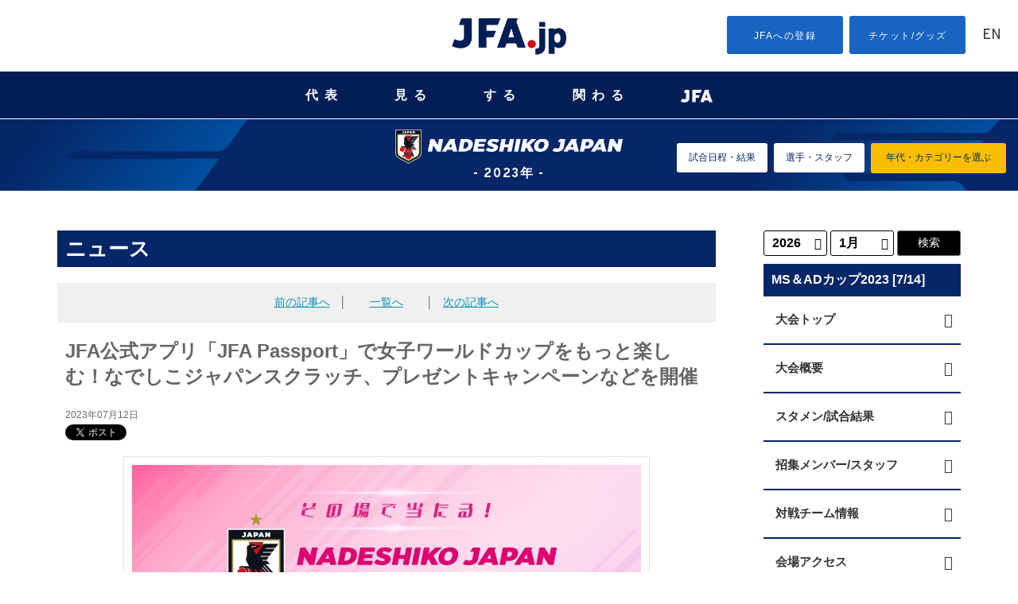

--- FILE ---
content_type: text/html
request_url: http://www.jfa.jp/nadeshikojapan/20230714/news/00032466/
body_size: 150097
content:
<!DOCTYPE html>
<html lang="ja">
<head>
  <!-- start head -->
	  <meta charset="utf-8">
  <meta name="viewport" content="width=device-width, initial-scale=1.0, minimum-scale=1, maximum-scale=1.5, user-scalable=no">
  <link rel="stylesheet" href="/common/css/common.css" type="text/css" media="screen and (min-width: 641px), print">
  <link rel="stylesheet" href="/common/css/sp_common.css?20250410" type="text/css" media="screen and (max-width: 640px)">
  <link href="https://code.ionicframework.com/ionicons/2.0.0/css/ionicons.min.css" rel="stylesheet">
  <link href="https://use.fontawesome.com/releases/v6.4.2/css/all.css" rel="stylesheet">
  <!--[if lt IE 9]>
  <link rel="stylesheet" href="/common/css/common.css" type="text/css" media="screen">
  <script type="text/javascript" src="/js/selectivizr-min.js"></script>
  <![endif]-->

  <meta name="apple-mobile-web-app-title" content="JFA" />
  <script src="//ajax.googleapis.com/ajax/libs/jquery/1.11.0/jquery.min.js"></script>
	<script>


		/*if ((navigator.userAgent.indexOf('Android') > 0 && navigator.userAgent.indexOf('Mobile') > 0) || navigator.userAgent.indexOf('iPod') > 0 || (navigator.userAgent.indexOf('iPhone') > 0 &&
		navigator.userAgent.indexOf('iPad') == -1)) {
		//スマホ(iPhone/Android)
					document.write('<meta name="viewport" content="width=device-width, initial-scale=1.0, minimum-scale=1, maximum-scale=1, user-scalable=no">');
		}else if(navigator.userAgent.indexOf('Android') > 0 || navigator.userAgent.indexOf('iPad') > 0){
		//タブレット(iPad/Android)
          document.write('<meta name="viewport" content="width=1024, user-scalable=no">');
		}else{
		//それ以外(PC)
					document.write('<meta name="viewport" content="width=device-width, initial-scale=1.0, minimum-scale=1, maximum-scale=1, user-scalable=no">');
}

  (function (ua) {
      if (ua.indexOf('ipad') !== -1) {
          //document.write('<meta name="viewport" content="width=device-width, initial-scale=1.0, minimum-scale=1, maximum-scale=1, user-scalable=no">');

      } else {
					document.write('<meta name="viewport" content="width=device-width, initial-scale=1.0, minimum-scale=1, maximum-scale=1, user-scalable=no">');
      }
  })*/

  /*(navigator.userAgent.toLowerCase());

  (function (el, size) {
     if (window.innerWidth && innerWidth < 641) {
         el.style.zoom = innerWidth / size;
     }
     window.addEventListener && addEventListener('resize', function () {
         if (window.innerWidth && innerWidth < 641) {
             el.style.zoom = innerWidth / size;
         } else {
             el.style.zoom = 1;
         }
     }, false);
 })(document.getElementsByTagName('html')[0], 320);*/
  </script>

<script type="text/javascript">
	jQuery(document).ready(function(){
	    if(navigator.userAgent.indexOf('iPhone') > -1){
	        jQuery("head").append(jQuery('<meta name="viewport" content="width=100%, initial-scale=1.0, user-scalable=no" />'));
	    }
	    else if(navigator.userAgent.indexOf('iPad') > -1){
	        jQuery('head').append('<meta name="viewport" content="width=1024px, user-scalable=no" />');
	    }else{
		    jQuery('head').append('<meta name="viewport" content="width=device-width, initial-scale=1.0, minimum-scale=1, maximum-scale=1, user-scalable=no">');
	    }
	});
</script>
<link rel="stylesheet" href="/js/jquery.bxslider/jquery.bxslider.css">
<link rel="stylesheet" href="/css/top_new.css?20250227" media="screen and (min-width: 641px), print">
<link rel="stylesheet" href="/css/sp_top_new.css?20250227" media="screen and (max-width: 640px)">
<link rel="stylesheet" href="/common/css/renewal2018.css" media="screen and (min-width: 641px), print">
<link rel="stylesheet" href="/common/css/sp_renewal2018.css" media="screen and (max-width: 640px)">
<script src="/common/js/analytics_head.js"></script>
<script data-ad-client="ca-pub-5961027819347297" async src="https://pagead2.googlesyndication.com/pagead/js/adsbygoogle.js"></script>
  <!-- end head -->
  <meta name="description" content="JFA公式アプリ「JFA Passport」では、MS＆ADカップ2023やFIFA女子ワールドカップ2023の開催に合わせて、女子サッカーやなでしこジャパンに関する様々なコンテンツやキャンペーンを実施します。なでしこジャパンの選手壁紙等が毎日当たる「なでしこジャパンス">
  <meta name="keywords" content="">
		<meta property="og:image" content="https://www.jfa.jp/img/cache/64ae4a60-54e0-4e98-8406-63c9d3093d95.jpg" />
	<!-- start category head -->
<link rel="stylesheet" href="/national_team/css/national_team.css" type="text/css" media="screen and (min-width: 641px), print">
<link rel="stylesheet" href="/national_team/css/sp_national_team.css" type="text/css" media="screen and (max-width: 640px)">
<link rel="stylesheet" href="/samuraiblue/css/samurai.css" type="text/css" media="screen and (min-width: 641px), print">
<link rel="stylesheet" href="/samuraiblue/css/sp_samurai.css" type="text/css" media="screen and (max-width: 640px)">
<!--[if lt IE 9]>
<link rel="stylesheet" href="/national_team/css/national_team.css" type="text/css" media="screen">
<link rel="stylesheet" href="/national_team/css/sp_national_team.css" type="text/css" media="screen">
  <link rel="stylesheet" href="/nadeshikojapan/algarvecup_2015/css/competition.css" type="text/css" media="screen and (min-width: 641px), print">
  <link rel="stylesheet" href="/nadeshikojapan/algarvecup_2015/css/sp_competition.css" type="text/css" media="screen and (max-width: 640px)">
<![endif]-->

  <link rel="stylesheet" href="/samuraiblue/20140527/css/competition.css" type="text/css" media="screen and (min-width: 641px), print">
  <link rel="stylesheet" href="/samuraiblue/20140527/css/sp_competition.css" type="text/css" media="screen and (max-width: 640px)">
  <link rel="stylesheet" href="/nadeshikojapan/algarvecup_2015/css/competition.css" type="text/css" media="screen and (min-width: 641px), print">
  <link rel="stylesheet" href="/nadeshikojapan/algarvecup_2015/css/sp_competition.css" type="text/css" media="screen and (max-width: 640px)">


<meta name="twitter:site" content="@jfa_nadeshiko" />
<meta name="twitter:card" content="summary_large_image" />
<meta name="twitter:description" content="2023/7/14(金)に開催される国際親善試合のページです。大会概要、チケット情報、招集メンバー/スタッフ等の情報を配信しています。" />
<meta property="og:image" content="https://www.jfa.jp/nadeshikojapan/20230714/img/twitter-card_20230714.png">
 
	<!-- end category head -->
  <link rel="stylesheet" href="/news/css/news.css" type="text/css" media="screen and (min-width: 641px)">
  <link rel="stylesheet" href="/news/css/sp_news.css" type="text/css" media="screen and (max-width: 640px)">
	<!--facebook ogp -->
		<meta property="og:title" content="JFA公式アプリ「JFA Passport」で女子ワールドカップをもっと楽しむ！なでしこジャパンスクラッチ、プレゼントキャンペーンなどを開催" />
		<meta property="og:type" content="article" />
		<meta property="og:url" content="https://www.jfa.jp/nadeshikojapan/20230714/news/00032466/" /

		<meta property="og:site_name" content="JFA｜公益財団法人日本サッカー協会" />
		<meta property="fb:admins" content="" />
		<meta property="fb:app_id" content="360499924772107" />
	<!--facebook ogp -->

	<!--Twittre Card用-->
	<meta name="twitter:site" content="@jfa" />
	<meta name="twitter:card" content="summary_large_image" />
	<meta name="twitter:description" content="JFA公式アプリ「JFA Passport」では、MS＆ADカップ2023やFIFA女子ワールドカップ2023の開催に合わせて、女子サッカーやなでしこジャパンに関する様々なコンテンツやキャンペーンを実施します。なでしこジャパンの選手壁紙等が毎日当たる「なでしこジャパンス" />

  <title>JFA公式アプリ「JFA Passport」で女子ワールドカップをもっと楽しむ！なでしこジャパンスクラッチ、プレゼントキャンペーンなどを開催｜JFA｜公益財団法人日本サッカー協会</title>
	<link href="/favicon.ico" type="image/x-icon" rel="icon" />
	<link href="/favicon.ico" type="image/x-icon" rel="shortcut icon" />
</head>

<body class="national"  id="20230714" data-year="2023">
<div id="fb-root"></div>

  <!-- start header -->
		<!-- Google Tag Manager (noscript) -->
<noscript><iframe src="https://www.googletagmanager.com/ns.html?id=GTM-5P3Z2PN" height="0" width="0" style="display:none;visibility:hidden"></iframe></noscript>
<!-- End Google Tag Manager (noscript) -->
<!-- Google Tag Manager -->
<script>(function (w, d, s, l, i) {
    w[l] = w[l] || []; w[l].push({
      'gtm.start':
        new Date().getTime(), event: 'gtm.js'
    }); var f = d.getElementsByTagName(s)[0],
      j = d.createElement(s), dl = l != 'dataLayer' ? '&l=' + l : ''; j.async = true; j.src =
        'https://www.googletagmanager.com/gtm.js?id=' + i + dl; f.parentNode.insertBefore(j, f);
  })(window, document, 'script', 'dataLayer', 'GTM-5P3Z2PN');</script>
<!-- End Google Tag Manager -->

<!-- d Tag -->
<script>
  (function (h, f) {
    h.d2c = h.d2c || {}; h.d2c.nidan = h.d2c.nidan || {}; h.d2c.nidan.domain = "js.api.nidan.d2c.ne.jp"; h.d2c.hera = h.d2c.hera || {}; h.d2c.hera.etq = h.d2c.hera.etq || []; h.d2c.hera.et = h.d2c.hera.et || function () { h.d2c.hera.etq.push(arguments) }; h.d2c.hera.etwc = h.d2c.hera.etwc || function () {
      if (typeof
        arguments[1] === "function") arguments[1]()
    }; var
      i = "https://cdn.hera.d2c.ne.jp"; var
        j = f.createElement("script"); j.async = true; j.src = i + "/1.0/index.js"; var
          g = f.getElementsByTagName("script")[0]; g.parentNode.insertBefore(j, g)
  })(window, document); d2c.hera.et("pv", "82147-a65f28d0-a80b-4695-a8d3-1b3512f25aea");
</script>
<!-- d Tag -->

<!-- //////////////// PC start //////////////// -->
<div class="disp-pc" id="headerPC">

  <div class="header-nav">
    <div class="search-box">
      <dl id="search-acMenu">
        <dt><span class="ion-ios-search"></span></dt>
        <dd>
          <div class="search">
            <script>
              (function () {
                var cx = '015586814962939828932:iymjtxroa7u';
                var gcse = document.createElement('script');
                gcse.type = 'text/javascript';
                gcse.async = true;
                gcse.src = (document.location.protocol == 'https:' ? 'https:' : 'http:') +
                  '//www.google.com/cse/cse.js?cx=' + cx;
                var s = document.getElementsByTagName('script')[0];
                s.parentNode.insertBefore(gcse, s);
              })();
            </script>
            <gcse:searchbox-only></gcse:searchbox-only>
          </div>
        </dd>
      </dl>
    </div>
    <h1 class="disp_pc"><a href="https://www.jfa.jp/"><img src="https://img.jfa.jp/common/img/jfa_jp_logo.png" alt="JFA.jp"></a></h1>
    <ul class="top-menu">
      <li class="entry"><a href="/registration/">JFAへの登録</a></li>
      <li class="shop"><a href="/shop/">チケット/グッズ</a></li>
      <li class="english"><a href="/eng/" lang="en">EN</a></li>
    </ul>
  </div>

  <nav id="gnav" aria-label="Global navigation PC用">
    <!-- <span class="mouseFlag"></span> -->
    <ul class="g-nav__main">
      <li class="g-nav__block nationalTeam">
        <button class="js-g-nav-trigger">代表</button>
        <div class="g-nav__block-sub js-accordion">
          <div class="subnav">
            <div class="subnav__logoArea">
              <figure class="subnav__logo"><img src="https://img.jfa.jp/common/img/nav_national00.png" width="90" height="122" alt=""></figure>
              <div class="subnav__logo__text"><a href="/national_team/"><span>日本代表</span></a></div>
            </div>
            <div class="subnav__contents">
              <figure class="subnav__img"><img src="https://img.jfa.jp/common/img/nav_national01.png" width="220" height="80" alt=""></figure>
              <div class="subnav__title">日本代表</div>
              <div class="subnav__navArea">
                <ul class="subnav__nav samurai">
                  <li class="subnav__nav__item"><a href="/samuraiblue/"><span>SAMURAI BLUE</span></a></li>
                  <!--<li class="subnav__nav__item" style="width: 100%!important;"><a href="/national_team/u23_2026/"><span>U-23(2026年)</span></a></li>-->
                  <li class="subnav__nav__item"><a href="/national_team/u23_2026/"><span>U-23</span></a></li>
                  <li class="subnav__nav__item"><a href="/national_team/u21_2026/"><span>U-21</span></a></li>
                  <li class="subnav__nav__item"><a href="/national_team/u19_2026/"><span>U-19</span></a></li>
                  <li class="subnav__nav__item"><a href="/national_team/u18_2026/"><span>U-18</span></a></li>
                  <li class="subnav__nav__item"><a href="/national_team/u17_2026/"><span>U-17</span></a></li>
                  <li class="subnav__nav__item"><a href="/national_team/u16_2026/"><span>U-16</span></a></li>
                  <li class="subnav__nav__item"><a href="/national_team/u15_2026/"><span>U-15</span></a></li>
                  <!--<li class="subnav__nav__item"><a href="/national_team/university_2021/">大学</a></li>-->
                </ul>
              </div>
            </div>
            <div class="subnav__contents">
              <figure class="subnav__img"><img src="https://img.jfa.jp/common/img/nav_national02.png" width="220" height="80" alt=""></figure>
              <div class="subnav__title">日本女子代表</div>
              <div class="subnav__navArea">
                <ul class="subnav__nav nadeshiko">
                  <li class="subnav__nav__item"><a href="/nadeshikojapan/"><span>NADESHIKO JAPAN</span></a></li>
                  <!--<li class="subnav__nav__item" style="width: 100%!important;"><a href="/national_team/u20w_2026/"><span>U-20(2026年)</span></a></li>-->
                  <li class="subnav__nav__item"><a href="/national_team/u20w_2026/"><span>U-20</span></a></li>
                  <li class="subnav__nav__item"><a href="/national_team/u17w_2026/"><span>U-17</span></a></li>
                  <li class="subnav__nav__item"><a href="/national_team/u16w_2026/"><span>U-16</span></a></li>
                  <li class="subnav__nav__item"><a href="/national_team/u15w_2026/"><span>U-15</span></a></li>
                  <!--<li class="subnav__nav__item"><a href="/national_team/universityw_2021/">大学</a></li>-->
                </ul>
                <!--<ul class="subnav__nav nadeshiko">
                  <li class="subnav__nav__item"><a href="/national_team/asiangames_jwnt_2024/">アジア競技大会日本女子代表</a></li>
                </ul>-->
              </div>
            </div>
            <div class="subnav__contents">
              <figure class="subnav__img"><img src="https://img.jfa.jp/common/img/nav_national03.png" width="220" height="80" alt=""></figure>
              <div class="subnav__title">フットサル日本代表</div>
              <div class="subnav__navArea">
                <ul class="subnav__nav">
                  <!--<li class="subnav__nav__item" style="width: 100%!important;"><a href="/national_team/futsal_2026/"><span>フットサル(男子)(2026年)</span></a></li>-->
                  <li class="subnav__nav__item"><a href="/national_team/futsal_2026/"><span>フットサル(男子)</span></a></li>
                  <li class="subnav__nav__item"><a href="/national_team/u19_futsal_2026/"><span>U-19フットサル(男子)</span></a></li>
                  <li class="subnav__nav__item"><a href="/national_team/futsalw_2026/"><span>フットサル(女子)</span></a></li>
                </ul>
              </div>
            </div>
            <div class="subnav__contents">
              <figure class="subnav__img"><img src="https://img.jfa.jp/common/img/nav_national04.png" width="220" height="80" alt=""></figure>
              <div class="subnav__title">ビーチサッカー日本代表</div>
              <div class="subnav__navArea">
                <ul class="subnav__nav">
                  <li class="subnav__nav__item"><a href="/national_team/beach_2026/"><span>ビーチサッカー</span></a></li>
                </ul>
              </div>
              <div class="subnav__title">サッカーe日本代表</div>
              <div class="subnav__navArea">
                <ul class="subnav__nav">
                  <li class="subnav__nav__item"><a href="/national_team/e_national_team_2026/"><span>eスポーツ・サッカー</span></a></li>
                </ul>
              </div>
            </div>
          </div>
        </div>
      </li>

      <li class="g-nav__block watch">
        <button class="js-g-nav-trigger">見る</button>
        <div class="g-nav__block-sub js-accordion">
          <div class="subnav">
            <div class="subnav__contents">
              <div class="subnav__title2">日本代表</div>
              <div class="subnav__text">日本サッカーの象徴としてより強く、世界に誇れる代表チームへ。</div>
              <figure class="subnav__img"><a href="/national_team/"><img src="https://img.jfa.jp/common/img/nav_watch01.png" width="250" height="90" alt="日本代表"></a></figure>
              <div class="subnav__btn subnav__nav__item"><a href="/international_match/">日本代表の大会・試合チケット販売情報</a></div>
            </div>
            <div class="subnav__contents">
              <div class="subnav__title2">国内全国大会・試合</div>
              <div class="subnav__text">Jリーグを頂点としたピラミッド型のリーグ構造を形成し、各年代、各カテゴリーのチームが参加できる各種大会・リーグを整備しています。</div>
              <figure class="subnav__img"><a href="/match/"><img src="https://img.jfa.jp/common/img/nav_watch02.png" width="250" height="90" alt="国内全国大会・試合"></a></figure>
              <div class="subnav__btn subnav__nav__item"><a href="/shop/">各種国内全国大会・試合チケット販売情報</a></div>
            </div>
            <div class="subnav__contents">
              <div class="subnav__title2">ルールを知ろう！</div>
              <div class="subnav__text">サッカー、フットサル、ビーチサッカーのルールのうち代表的なものをわかりやすく説明しています。</div>
              <figure class="subnav__img"><a href="/rule/"><img src="https://img.jfa.jp/common/img/nav_watch04.png" width="250" height="90" alt="ルールを知ろう！"></a></figure>
            </div>
            <div class="subnav__contents">
              <div class="subnav__title2">JFAサッカー文化創造拠点 blue-ing!</div>
              <div class="subnav__text">2023年12月23日、東京ドームシティ内に誕生するサッカーの新体験施設「JFAサッカー文化創造拠点 blue-ing!」。</div>
              <figure class="subnav__img"><a href="https://blueing.jfa.jp/" target="_blank"><img src="https://img.jfa.jp/common/img/nav_watch05.png" width="250" height="90" alt="JFAサッカー文化創造拠点 blue-ing!（別ウィンドウで開く）"></a></figure>
            </div>
            <div class="subnav__contents" style="margin-top: 50px;">
              <div class="subnav__title2">日本サッカーミュージアム</div>
              <div class="subnav__text">日本サッカーの歴史資料を数多く収蔵・展示する施設で、日本を代表するサッカー専門ミュージアム。</div>
              <figure class="subnav__img"><a href="/football_museum/"><img src="https://img.jfa.jp/common/img/nav_watch03.png" width="250" height="90" alt="日本サッカーミュージアム"></a></figure>
            </div>
          </div>
        </div>
      </li>

      <li class="g-nav__block">
        <button class="js-g-nav-trigger">する</button>
        <div class="g-nav__block-sub js-accordion">
          <div class="subnav">
            <div class="subnav__contents">
              <div class="subnav__title2">サッカーをしよう！<br>（グラスルーツ）</div>
              <div class="subnav__text">「Football for All サッカーを、もっとみんなのものへ。」誰もが生涯にわたり楽しめる、その環境づくりに取り組んでいます。</div>
              <figure class="subnav__img"><a href="/grass_roots/"><img src="https://img.jfa.jp/common/img/nav_play01.png" width="250" height="90" alt="グラスルーツ"></a></figure>
            </div>
            <div class="subnav__contents">
              <div class="subnav__title2">国内全国大会・試合</div>
              <div class="subnav__text">Jリーグを頂点としたピラミッド型のリーグ構造を形成し、各年代、各カテゴリーのチームが参加できる各種大会・リーグを整備しています。</div>
              <figure class="subnav__img"><a href="/match/"><img src="https://img.jfa.jp/common/img/nav_play02.png" width="250" height="90" alt="国内全国大会・試合"></a></figure>
            </div>
            <div class="subnav__contents">
              <div class="subnav__title2">ルールを知ろう！</div>
              <div class="subnav__text">サッカー、フットサル、ビーチサッカーのルールのうち代表的なものをわかりやすく説明しています。</div>
              <figure class="subnav__img"><a href="/rule/"><img src="https://img.jfa.jp/common/img/nav_play03.png" width="250" height="90" alt="ルールを知ろう！"></a></figure>
            </div>
          </div>
        </div>
      </li>

      <li class="g-nav__block getInvolved">
        <button class="js-g-nav-trigger">関わる</button>
        <div class="g-nav__block-sub js-accordion">
          <div class="subnav">
            <div class="subnav__contents">
              <div class="subnav__title2">審判</div>
              <div class="subnav__text">審判員は競技規則を理解し、試合はもちろん、研修会や講習会などで研さんを積んでいます。</div>
              <figure class="subnav__img"><a href="/referee/"><img src="https://img.jfa.jp/common/img/nav_involved01.png" width="250" height="90" alt="審判"></a></figure>
            </div>
            <div class="subnav__contents">
              <div class="subnav__title2">指導者</div>
              <div class="subnav__text">各種養成制度、研修会、講習会のもと質の高い指導者の養成に取り組んでいます。</div>
              <figure class="subnav__img"><a href="/coach/"><img src="https://img.jfa.jp/common/img/nav_involved02.png" width="250" height="90" alt="指導者"></a></figure>
              <!-- <div class="subnav__btn"><a href="/jyd/">JFA Youth & Development Programme</a></div> -->
            </div>
            <div class="subnav__contents">
              <div class="subnav__title2">メディカル</div>
              <div class="subnav__text">選手のメディカルチェック、疾病や外傷・障害の予防と治療、現場での救急処置などスポーツ医学の教育と啓発を行います。</div>
              <figure class="subnav__img"><a href="/medical/"><img src="https://img.jfa.jp/common/img/nav_involved03.png" width="250" height="90" alt="メディカル"></a></figure>
            </div>
            <div class="subnav__contents">
              <div class="subnav__title2">リスペクト・フェアプレー</div>
              <div class="subnav__text">リスペクトを「大切に思うこと」として、サッカーに関わるすべての人、ものを大切に思う精神を広く浸透させていきます。</div>
              <figure class="subnav__img"><a href="/respect/"><img src="https://img.jfa.jp/common/img/nav_involved_respect.png" width="250" height="90" alt="RESPECT大切に思うこと"></a></figure>
              <div class="subnav__btn subnav__nav__item"><a href="/violence_eradication/">暴力等根絶相談窓口</a></div>
            </div>
            <!--<div class="subnav__contents">
							<div class="subnav__title2">JFA Youth & Development Programme</div>
							<div class="subnav__text">JFAのさまざまな事業や活動を通じて、社会・地域・企業のもつ課題解決や新たな価値創造をパートナーとともに目指す共創型パートナーシッププログラムです。</div>
							<figure class="subnav__img"><a href="/jyd/"><img src="https://img.jfa.jp/common/img/nav_involved_jyd.png" width="250" height="90" alt="JFA Youth & Development Programme"></a></figure>
						</div>-->
            <div class="subnav__contents">
              <div class="subnav__title2">JFAクラウドファンディング</div>
              <div class="subnav__text">サッカーに関わるみんなの夢と挑戦が集まり、誰もが仲間になってその夢を応援することができます。</div>
              <figure class="subnav__img"><a href="https://jfa.camp-fire.jp?utm_source=jfajp&utm_medium=referral&utm_campaign=jfajp_kakawaru" target="_blank"><img src="https://img.jfa.jp/common/img/nav_involved_JFA-Crowd-Funding.png" width="250" height="90" alt="つながれ、みんなの夢へ。JFA CROUD FUNDING（別ウィンドウで開く）"></a></figure>
            </div>
            <div class="subnav__contents">
              <div class="subnav__title2">JFA DREAM FUND(基金)</div>
              <div class="subnav__text">「JFA2005年宣言」の実現に向けて、サッカーファミリーの夢を実現するための基金です。</div>
              <figure class="subnav__img"><a href="https://www.jfa.jp/dream-fund?utm_source=jfajp&utm_medium=referral&utm_campaign=jfajp_kakawaru" target="_blank"><img src="https://img.jfa.jp/common/img/nav_involved_JFA-Dream-Fund.png" width="250" height="90" alt="JFA DREAM FUND(基金)（別ウィンドウで開く）"></a></figure>
            </div>
            <div class="subnav__contents">
              <div class="subnav__title2">JFA PARTNERSHIP PROJECT for DREAM</div>
              <div class="subnav__text">2050年、ワールドカップ優勝のために。<br>想いだけでは、優勝できない。強くなるための、道からつくる。</div>
              <figure class="subnav__img"><a href="/partnership/"><img src="https://img.jfa.jp/common/img/nav_involved_partnership.png" width="250" height="90" alt="JFA PARTNERSHIP PROJECT for DREAM"></a></figure>
            </div>
          </div>
        </div>
      </li>

      <li class="g-nav__block navJFA">
        <button class="js-g-nav-trigger"><img src="https://img.jfa.jp/common/img/nav_jfa.png" width="40" alt="JFA" style="vertical-align: middle;"></button>
        <div class="g-nav__block-sub js-accordion">
          <div class="subnav">
            <div class="subnav__contents">
              <div class="subnav__title2">選手育成</div>
              <div class="subnav__text">世界のトップ10入りを標榜し「世界を基準とした強化策の推進」のもとに選手育成に取り組んでいます。</div>
              <figure class="subnav__img"><a href="/youth_development/"><img src="https://img.jfa.jp/common/img/nav_jfa01.png" width="250" height="90" alt="選手育成"></a></figure>
              <!-- <div class="subnav__btn"><a href="/jyd/">JFA Youth & Development Programme</a></div> -->
            </div>
            <div class="subnav__contents">
              <div class="subnav__title2">サステナビリティ活動<br>（アスパス！）</div>
              <div class="subnav__text">サッカー競技を統括する唯一の団体としての社会的責任をふまえ、サッカーを通じた様々な社会貢献活動を行っています。</div>
              <figure class="subnav__img"><a href="/social_action_programme/"><img src="https://img.jfa.jp/common/img/nav_jfa02.png" width="250" height="90" alt="サステナビリティ活動（アスパス！）"></a></figure>
            </div>
            <div class="subnav__contents">
              <div class="subnav__title2">国際交流・アジア協力事業</div>
              <div class="subnav__text">日本サッカーが培ってきたもの、世界に誇れるフェアでリスペクトに満ちたサッカー文化を、アジアに、世界に、そして未来に広げていきます。</div>
              <figure class="subnav__img"><a href="/social_action_programme/international_exchange/"><img src="https://img.jfa.jp/common/img/nav_jfa03.png" width="250" height="90" alt="国際交流・アジア協力事業"></a></figure>
            </div>
            <div class="subnav__contents">
              <div class="subnav__title2">日本サッカー協会</div>
              <div class="subnav__text">サッカーを通じて豊かなスポーツ文化を創造し、人々の心身の健全な発達と社会の発展に貢献する。</div>
              <figure class="subnav__img"><a href="/about_jfa/"><img src="https://img.jfa.jp/common/img/nav_jfa04.png" width="250" height="90" alt="JFA"></a></figure>
            </div>
            <!--<div class="subnav__contents">
							<div class="subnav__title2">JFA Youth & Development Programme</div>
							<div class="subnav__text">JFAのさまざまな事業や活動を通じて、社会・地域・企業のもつ課題解決や新たな価値創造をパートナーとともに目指す共創型パートナーシッププログラムです。</div>
							<figure class="subnav__img"><a href="/jyd/"><img src="https://img.jfa.jp/common/img/nav_involved_jyd.png" width="250" height="90" alt="JFA Youth & Development Programme"></a></figure>
						</div>-->
            <div class="subnav__contents">
              <div class="subnav__title2">JFA PARTNERSHIP PROJECT for DREAM</div>
              <div class="subnav__text">2050年、ワールドカップ優勝のために。<br>想いだけでは、優勝できない。強くなるための、道からつくる。</div>
              <figure class="subnav__img"><a href="/partnership/"><img src="https://img.jfa.jp/common/img/nav_involved_partnership.png" width="250" height="90" alt="JFA PARTNERSHIP PROJECT for DREAM"></a></figure>
            </div>
            <div class="subnav__contents" style="margin-top: 30px!important;">
              <div class="subnav__title2">JFA/Jリーグ協働事業</div>
              <div class="subnav__text">23歳以下の世代を中心としたポストユース世代の発掘・強化を目的とした施策を実施します。</div>
              <figure class="subnav__img"><a href="/youth_development/jfa_jleague_postyouth/"><img src="https://img.jfa.jp/common/img/nav_jfa_jleague_postyouth.png" width="250" height="90" alt="JFA/Jリーグ協働事業"></a></figure>
            </div>
          </div>
        </div>
      </li>
    </ul>
  </nav>
</div>
<div id="headerPC--space"></div>
<!-- //////////////// PC fin //////////////// -->


<!-- //////////////// SP start //////////////// -->
<div class="header-nav disp-sp">
  <button class="menu-trigger" aria-label="ハンバーガーメニュー">
    <span></span>
    <span></span>
    <span></span>
  </button>
  <h1><a href="/"><img src="https://img.jfa.jp/common/img/jfa_jp_logo.png" alt="JFA.jp"></a></h1>
  <div class="english"><a href="/eng/">EN</a></div>
  <div class="search-box">
    <dl id="search-acMenu">
      <dt><span class="ion-ios-search"></span></dt>
      <dd>
        <div class="search">
          <script>
            (function () {
              var cx = '015586814962939828932:iymjtxroa7u';
              var gcse = document.createElement('script');
              gcse.type = 'text/javascript';
              gcse.async = true;
              gcse.src = (document.location.protocol == 'https:' ? 'https:' : 'http:') +
                '//www.google.com/cse/cse.js?cx=' + cx;
              var s = document.getElementsByTagName('script')[0];
              s.parentNode.insertBefore(gcse, s);
            })();
          </script>
          <gcse:searchbox-only></gcse:searchbox-only>
        </div>
      </dd>
    </dl>
  </div>
  <nav id="g-nav" class="g-nav" aria-label="Global navigation スマホ用">
    <ul class="top-menu">
      <li class="entry"><a href="/registration/">JFAへの登録</a></li>
      <li class="shop"><a href="/shop/">チケット/グッズ</a></li>
    </ul>
    <ul class="list contents-wrap clearfix">
      <li class="national item">
        <h4><a href="javascript:void(0);" class="slide">代表</a></h4>
        <ul class="sub-sitemap">
          <li class="bold_s"><a href="/national_team/">日本代表トップ</a></li>
          <li><a href="/samuraiblue/">男子／SAMURAI BLUE</a></li>
          <li><a href="/national_team/u23_2026/">男子／U-23</a></li>
          <li><a href="/national_team/u21_2026/">男子／U-21</a></li>
          <li><a href="/national_team/u19_2026/">男子／U-19</a></li>
          <li><a href="/national_team/u18_2026/">男子／U-18</a></li>
          <li><a href="/national_team/u17_2026/">男子／U-17</a></li>
          <li><a href="/national_team/u16_2026/">男子／U-16</a></li>
          <li><a href="/national_team/u15_2026/">男子／U-15</a></li>
          <!--<li><a href="/national_team/university_2021/">男子／大学</a></li>-->
          <li><a href="/national_team/futsal_2026/">男子／フットサル</a></li>
          <li><a href="/national_team/u19_futsal_2026/">男子／U-19 フットサル</a></li>
          <li><a href="/national_team/beach_2026/">男子／ビーチサッカー</a></li>
          <li><a href="/nadeshikojapan/">女子／なでしこジャパン</a></li>
          <li><a href="/national_team/u20w_2026/">女子／U-20</a></li>
          <li><a href="/national_team/u17w_2026/">女子／U-17</a></li>
          <li><a href="/national_team/u16w_2026/">女子／U-16</a></li>
          <li><a href="/national_team/u15w_2026/">女子／U-15</a></li>
          <!--<li><a href="/national_team/universityw_2021/">女子／大学</a></li>-->
          <!--<li><a href="/national_team/asiangames_jwnt_2024/">女子／アジア競技大会日本女子代表</a></li>-->
          <li><a href="/national_team/futsalw_2026/">女子／フットサル</a></li>
          <li><a href="/national_team/e_national_team_2026/">サッカーe</a></li>
          <li><a href="/national_team/identity/">日本代表アイデンティティ</a></li>
          <li><a href="/national_team/jerseys/">歴代ジャージ</a></li>
          <!--<li><a href="/national_team/download.html">壁紙ダウンロード</a></li>-->
          <!--<li><a href="/national_team/moriyasu_memo/">森保一監督手記「一心一意、一心一向 -MORIYASU Hajime MEMO-」</a></li>-->
          <!--<li><a href="/national_team/bruno_garcia_futsal_dojo/">ブルーノ・ガルシアのフットサル道場</a></li>
            <li><a href="/national_team/guide/index.html">初めての日本代表戦 観戦ガイド</a></li>-->
        </ul>
      </li>


      <li class="watch item">
        <h4><a href="javascript:void(0);" class="slide">見る</a></h4>
        <ul class="sub-sitemap">
          <li class="bold_s"><a href="/national_team/">日本代表トップ</a></li>
          <li class="bold_s"><a href="/match/">大会・試合トップ</a></li>
          <li><a href="/international_match/">国際大会一覧</a></li>
          <li class="mT10 bold_s">[1種(一般)]</li>
          <li><a href="/match/emperorscup/">天皇杯 JFA 全日本サッカー選手権大会</a></li>
          <li><a href="/match/acl/">AFCチャンピオンズリーグ</a></li>
          <li><a href="/match/acl_elite/">AFCチャンピオンズリーグ Elite</a></li>
          <li><a href="/match/acl_two/">AFCチャンピオンズリーグ Two</a></li>
          <!--<li><a href="/match/j_conmebol/">ＪリーグYBCルヴァンカップ/CONMEBOLスダメリカーナ　王者決定戦</a></li>-->
          <li><a href="/match/nationalsportsfestival/">国民スポーツ大会(サッカー競技)</a></li>
          <li><a href="/match/regional_league/">全国地域サッカーチャンピオンズリーグ</a></li>
          <li><a href="/match/clubteams/">全国クラブチームサッカー選手権大会</a></li>
          <li><a href="/match/adults_football_tournament/">全国社会人サッカー選手権大会</a></li>
          <li><a href="/match/municipality/">全国自治体職員サッカー選手権大会</a></li>
          <li><a href="/match/jsdf/">全国自衛隊サッカー大会</a></li>
          <li><a href="/match/sports_masters/">日本スポーツマスターズ(サッカー競技)</a></li>
          <li><a href="/match/alljapan_university/">全日本大学サッカー選手権大会</a></li>
          <!--<li><a href="/match/atarimaenicup_2020/">#atarimaeni CUP サッカーができる当たり前に、ありがとう！</a></li>-->
          <li><a href="/match/prime_minister_cup/">総理大臣杯 全日本大学サッカートーナメント</a></li>
          <li><a href="/match/alljapan_university_rookie/">全日本大学サッカー新人戦</a></li>
          <li><a href="/match/densocup/">デンソーカップチャレンジサッカー</a></li>
          <li><a href="/match/japanandkorea/">DENSO CUP SOCCER 大学日韓（韓日）定期戦</a></li>
          <li><a href="/match/japanandkorea_rookie/">DENSO CUP SOCCER 大学日韓（韓日）新人戦</a></li>
          <li><a href="/match/japanandkorea_womens/">DENSO CUP SOCCER 大学女子日韓（韓日）定期戦</a></li>
          <li><a href="/match/alljapan_technicalcollege/">全国高等専門学校サッカー選手権大会</a></li>
          <li><a href="/match/professionalschool/">全国専門学校サッカー選手権大会</a></li>
          <li><a href="/match/fcwc/">FIFAクラブワールドカップ</a></li>
          <!--<li><a href="/match/fcwc_2018/">Alibaba Cloud プレゼンツ FIFA クラブワールドカップ UAE 2018</a></li>-->
          <!--<li><a href="/national_team/EAFF_E1_Football_Championship_2019/">EAFF E-1 サッカー選手権 2019 決勝大会</a></li>-->
          <li class="mT10 bold_s">[2種(高校生年代)]</li>
          <li><a href="/match/takamado_jfa_u18_premier_final/">高円宮杯 JFA U-18サッカープレミアリーグ ファイナル</a></li>
          <li><a href="/match/takamado_jfa_u18_premier/">高円宮杯 JFA U-18サッカープレミアリーグ</a></li>
          <li><a href="/match/takamado_jfa_u18_prince/">高円宮杯 JFA U-18サッカープリンスリーグ</a></li>
          <li><a href="/match/takamado_jfa_u18_premier_playoff/">高円宮杯 JFA U-18サッカープレミアリーグ プレーオフ</a></li>

          <!--<li><a href="/match/takamado_jfa_u18_super2020/">高円宮杯 JFA U-18サッカーリーグ</a></li>
            <li><a href="/match/takamado_jfa_u18_super2020/premierkanto/">高円宮杯 JFA U-18サッカープレミアリーグ関東</a></li>-->
          <li><a href="/match/alljapan_highschool/">全国高等学校サッカー選手権大会</a></li>
          <li><a href="/match/koukou_soutai/">全国高等学校総合体育大会(サッカー競技)</a></li>
          <li><a href="/match/evening_correspondence_hs/">全国高等学校定時制通信制サッカー大会</a></li>
          <li><a href="/match/club_youth_u18/">日本クラブユースサッカー選手権(U-18)大会</a></li>
          <!--<li><a href="https://www.jleague.jp/jyouth/" target="_blank">Jユースカップ Jリーグユース選手権大会</a></li>-->
          <li><a href="/match/nationalsportsfestival/">国民スポーツ大会(サッカー競技)</a></li>
          <li><a href="/match/u16_InternationalDreamCup/">U-16 インターナショナルドリームカップ</a></li>
          <li class="mT10 bold_s">[3種(中学生年代)]</li>
          <li><a href="/match/takamado_jfa_u15/">高円宮杯 JFA 全日本U-15サッカー選手権大会</a></li>
          <!--<li><a href="/match/jfa_u15_tournament/">JFA 全日本U-15サッカー大会</a></li>-->
          <li><a href="/match/alljapan_juniorhs/">全国中学校体育大会／全国中学校サッカー大会</a></li>
          <li><a href="/match/u13_league/">U-13地域サッカーリーグ</a></li>
          <li><a href="/match/club_youth_u15/">日本クラブユースサッカー選手権(U-15)大会</a></li>
          <li><a href="/match/meniconcup/">メニコンカップ 日本クラブユースサッカー東西対抗戦(U-15)</a></li>
          <li class="mT10 bold_s">[4種(小学生年代)]</li>
          <li><a href="/match/japan_u12_football_championship/">JFA 全日本U-12サッカー選手権大会</a></li>
          <!--<li><a href="/match/girlseight/">JFA地域ガールズ・エイト(U-12)サッカー大会</a></li>-->
          <li class="mT10 bold_s">[女子]</li>
          <li><a href="/match/empressscup/">皇后杯 JFA 全日本女子サッカー選手権大会</a></li>
          <li><a href="/match/alljapan_ladies/">JFA 全日本O-30女子サッカー大会</a></li>
          <li><a href="/match/alljapan_ladies_o40/">JFA O-40女子サッカーオープン大会</a></li>
          <li><a href="/match/university_womens/">全日本大学女子サッカー選手権大会</a></li>
          <li><a href="/match/u18womensfinals/">JFA U-18女子サッカーファイナルズ</a></li>
          <li><a href="/match/joc_womens/">JFA 全日本U-18女子サッカー選手権大会</a></li>
          <li><a href="/match/joshi_youth_u15/">高円宮妃杯 JFA全日本U-15女子サッカー選手権大会</a></li>
          <li><a href="/match/u15_womens_league/">JFA U-15女子サッカーリーグ</a></li>
          <li><a href="/match/highschool_womens/">全日本高等学校女子サッカー選手権大会</a></li>
          <li><a href="/match/koukou_soutai/">全国高等学校総合体育大会(サッカー競技)</a></li>
          <li><a href="/match/nationalsportsfestival/">国民スポーツ大会(サッカー競技)</a></li>
          <li><a href="/match/womens_clubyouth_u18/"><!--XF CUP -->日本クラブユース女子サッカー大会（U-18）</a></li>
          <li><a href="/match/awcl/">AFC女子チャンピオンズリーグ</a></li>
          <!--<li><a href="/match/wcc_2019/">AFC女子クラブ選手権2019 FIFA / AFCパイロット版トーナメント</a></li>-->
          <li><a href="/match/awcc_2023/">AFC Women's Club Championship 2023 - Invitational Tournament</a></li>
          <li class="mT10 bold_s">[シニア]</li>
          <li><a href="/match/jfa_o40_tournament/">JFA 全日本O-40サッカー大会</a></li>
          <li><a href="/match/jfa_o50_tournament/">JFA 全日本O-50サッカー大会</a></li>
          <li><a href="/match/jfa_o60_tournament/">JFA 全日本O-60サッカー大会</a></li>
          <li><a href="/match/jfa_o70_open_tournament/">JFA 全日本O-70サッカー大会</a></li>
          <li><a href="/match/nenrinpic/">全国健康福祉祭サッカー交流大会(ねんりんピック)</a></li>
          <li class="mT10 bold_s">[フットサル]</li>
          <li><a href="/match/alljapan_futsal/">JFA 全日本フットサル選手権大会</a></li>
          <li><a href="/match/womens_futsal/">JFA 全日本女子フットサル選手権大会</a></li>
          <li><a href="/match/jsdf_women/">自衛隊女子フットサル大会</a></li>
          <li><a href="/match/alljapan_university_futsal/">全日本大学フットサル大会</a></li>
          <li><a href="/match/alljapan_youth_u18_futsal/">JFA 全日本U-18フットサル選手権大会</a></li>
          <li><a href="/match/alljapan_u15_futsal/">JFA 全日本U-15フットサル選手権大会</a></li>
          <li><a href="/match/alljapan_u15womens_futsal/">JFA 全日本U-15女子フットサル選手権大会</a></li>
          <li><a href="/match/vermontcup/">JFA バーモントカップ 全日本U-12フットサル選手権大会</a></li>
          <!--<li><a href="/match/jfaenjoy5/">JFAエンジョイ5～JFAフットサルエンジョイ大会～</a></li>-->
          <li><a href="/match/afc_futsal_club_championship/">AFCフットサルクラブ選手権</a></li>
          <li class="mT10 bold_s">[ビーチサッカー]</li>
          <li><a href="/match/japan_beach/">JFA 全日本ビーチサッカー大会</a></li>
          <li class="mT10 bold_s"><a href="/rule/">ルールを知ろう！</a></li>
          <li class="mT10 bold_s"><a href="https://blueing.jfa.jp/" target="_blank">JFAサッカー文化創造拠点 blue-ing!<img class="icon_newwindow" src="https://www.jfa.jp/common/img/icon_newwindow.svg" alt="（別ウィンドウで開く）"></a></li>
          <li class="mT10 bold_s"><a href="/football_museum/">日本サッカーミュージアム</a></li>
        </ul>
      </li>

      <li class="navplay item">
        <h4><a href="javascript:void(0);" class="slide">する</a></h4>
        <ul class="sub-sitemap">
          <li class="bold_s"><a href="/grass_roots/">サッカーをしよう！（グラスルーツ）</a></li>
          <li><a href="/grass_roots/declaration/">JFAグラスルーツ宣言</a></li>
          <li><a href="/grass_roots/festival/kidsfestival-usk/">JFAユニクロ サッカーキッズ</a></li>
          <li><a href="/grass_roots/MagicalField/">JFA Magical Field Inspired by Disney</a></li>
          <li><a href="/nadeshikohiroba/">JFAなでしこひろば</a></li>
          <li><a href="/grass_roots/jfa_challengegame/">JFAチャレンジゲーム</a></li>
          <li><a href="/grass_roots/walkingfootball/kirinfamilychallengecup/">キリンファミリーチャレンジカップ</a></li>
          <li><a href="/grass_roots/walkingfootball/">ウォーキングフットボール</a></li>
          <li><a href="/grass_roots/square/">JFAスクエア</a></li>
          <li><a href="/grass_roots/kidsprogram/">キッズプログラム</a></li>
          <li><a href="/grass_roots/kidsprogram/training/">キッズリーダー養成講習会</a></li>
          <li><a href="/coach/physical_training_club_activity/">学校体育・部活動</a></li>
          <li><a href="/grass_roots/disability/">障がい者サッカー</a></li>
          <li><a href="/grass_roots/festival/">JFAフェスティバル</a></li>
          <li><a href="/grass_roots/lovefootball/">「サッカーが好きだから～I just love football～」全国サッカーファミリープロファイル</a></li>
          <li><a href="/grass_roots/partner/">JFAグラスルーツ推進・賛同パートナー制度</a></li>
          <li class="mT10 bold_s"><a href="/match/">大会・試合トップ</a></li>
          <li class="mT10 bold_s"><a href="/rule/">ルールを知ろう！</a></li>
        </ul>
      </li>

      <li class="affect item">
        <h4><a href="javascript:void(0);" class="slide">関わる</a></h4>
        <ul class="sub-sitemap">
          <li class="bold_s"><a href="/referee/">審判トップ</a></li>
          <li><a href="/referee/vision.html">審判委員会のビジョン2030</a></li>
          <li><a href="/referee/about_referee.html">審判員とは？</a></li>
          <li><a href="/referee/want_to_be_referee.html">審判員・審判指導者になりたい！</a></li>
          <li><a href="/referee/system/">審判員制度・資格</a></li>
          <li><a href="/referee/profile/">審判員紹介</a></li>
          <li><a href="/referee/qualified_referee/">審判登録者向けコンテンツ</a></li>
          <li><a href="/laws/">競技規則</a></li>
          <li><a href="/rule/">ルールを知ろう！</a></li>
          <li><a href="/referee/referee_goal/">審判員の目標と重点項目</a></li>

          <li class="mT10 bold_s"><a href="/coach/">指導者トップ</a></li>
          <li><a href="/coach/official/role.html">指導者（コーチ）の役割</a></li>
          <li><a href="/coach/official/director_message.html">指導者養成ダイレクターメッセージ</a></li>
          <li><a href="/coach/official/training.html">「指導者養成講習会」とは</a></li>
          <li><a href="/coach/official/howto_trainingcourses.html">講習会を受講するまでの流れ</a></li>
          <li><a href="/coach/official/license.html">指導者養成講習会</a></li>
          <!--<li><a href="/coach/official/license.html#s_license">Proライセンス</a></li>
            <li><a href="/coach/official/license.html#a_general_license">Aジェネラルライセンス</a></li>
            <li><a href="/coach/official/license.html#elite_youth_a_license">エリートユースA</a></li>
            <li><a href="/coach/official/license.html#youth_b_license">ユースB</a></li>
            <li><a href="/coach/official/license.html#b_license">Bライセンス</a></li>
            <li><a href="/coach/official/license.html#c_license">Cライセンス</a></li>
            <li><a href="/coach/official/license.html#d_license">Dライセンス</a></li>
            <li><a href="/coach/official/license.html#kids_leader">キッズリーダー</a></li>
            <li><a href="/coach/official/license.html#goalkeeper_license">GK</a></li>
            <li><a href="/coach/official/license.html#physical_license">フィジカルフィットネス</a></li>
            <li><a href="/coach/official/license.html#futsal_license">フットサル</a></li>
            <li><a href="/coach/official/license.html#futsalGK_license">フットサルGK</a></li>-->

          <li><a href="/coach/official/refresh.html">リフレッシュ研修会</a></li>
          <!--<li><a href="/coach/official/refresh.html">リフレッシュ研修会</a></li>-->
          <li><a href="/coach/official/footballconference.html">フットボールカンファレンス</a></li>
          <li><a href="/coach/books.html">JFAサッカー指導教本2024</a></li>
          <li><a href="/shop/books/coach1.html">指導者向け教材 販売</a></li>
          <!--<li><a href="/shop/books/coach1.html">日本サッカー協会 Official Online Shop</a></li>-->

          <li><a href="/coach/philosophy.html">理念・意義・歴史</a></li>
          <li><a href="/coach/registration.html">登録・更新・昇級・失効</a></li>
          <li><a href="/coach/download/">各種申請・資料</a></li>
          <li><a href="/coach/official/instructor.html">チューター制度</a></li>

          <li><a href="/coach/goalkeeper_project/">ゴールキーパー</a></li>
          <li><a href="/coach/physical_project/">フィジカルフィットネス</a></li>
          <li><a href="/coach/physical_training_club_activity/">学校体育・部活動</a></li>
          <li><a href="/social_action_programme/international_exchange/dispatch_member/">JFA公認指導者の海外派遣</a></li>
          <li><a href="/social_action_programme/international_exchange/coaching.html">JFAインターナショナルコーチングコース</a></li>

          <li><a href="/coach/heading_guidelines.html">ガイドライン等</a></li>

          <li class="mT20 bold_s"><a href="/medical/">メディカルトップ</a></li>
          <li><a href="/medical/concussion.html">脳振盪</a></li>
          <li><a href="/medical/heat_measures_hydration.html">暑熱対策・水分補給</a></li>
          <li><a href="/medical/critical_care.html">救命救急</a></li>
          <li><a href="/medical/football_doctor_seminar.html">サッカードクターセミナー</a></li>
          <li><a href="/medical/jfa_athletic_trainer_seminar.html">JSPO AT更新研修会</a></li>
          <li><a href="/medical/anti-doping.html">アンチ・ドーピング</a></li>
          <li><a href="/medical/food_allergy.html">食物アレルギー</a></li>
          <li><a href="/medical/nutrition.html">栄養</a></li>
          <li><a href="/medical/injury_prevention.html">ケガの予防・対応</a></li>
          <li><a href="/medical/self_conditioning.html">サッカーにおけるセルフケアと応急処置</a></li>
          <li><a href="/medical/medical_committee.html">医学委員会とは</a></li>
          <li><a href="/coach/heading_guidelines.html">ガイドライン・書籍・LIBRARY</a></li>

          <!--<li><a href="/medical/medical_committee_conference.html">全国医学委員長会議</a></li>-->
          <!--<li><a href="/medical/nf_representative_conference.html">NF Representative会議</a></li>-->
          <!--<li><a href="/medical/jleague_teamdoctor_conference.html">Ｊリーグチームドクター会議</a></li>-->



          <li class="mT10 bold_s"><a href="/respect/">リスペクト・フェアプレートップ</a></li>
          <li><a href="/respect/declaration/">リスペクト宣言</a></li>
          <li><a href="/respect/safety_protection/contents.html">JFA サッカーファミリー安全保護宣言</a></li>
          <li><a href="/respect/safe_guarding.html">JFAセーフガーディングポリシー</a></li>
          <li><a href="/respect/about_harassment.html">スポーツにおける暴力・暴言・ハラスメント・差別とは？</a></li>
          <li><a href="/respect/why_use_harassment.html">なぜ暴力・暴言・ハラスメントを用いてしまうのか？</a></li>
          <li><a href="/respect/why_is_harassment_wrong.html">なぜ暴力・暴言・ハラスメントはダメなのか？</a></li>
          <li><a href="/respect/coach_role_support.html">指導者の役割と子どもの指導</a></li>
          <li><a href="/respect/parent_role.html">保護者の役割</a></li>
          <li><a href="/respect/heart/">JFAnews連載『いつも心にリスペクト』</a></li>
          <li><a href="/respect/tnews/">JFAテクニカルニュース連載『サッカーの活動における暴力根絶に向けて』</a></li>
          <li><a href="/respect/sports_world_initiative.html">スポーツ界の取り組み</a></li>
          <li><a href="/respect/fairplaydays/">JFAリスペクトフェアプレーデイズ</a></li>
          <li><a href="/respect/welfare_officer.html">ウェルフェアオフィサー</a></li>
          <li><a href="/respect/safeguarding_e-learning.html">セーフガーディング eラーニング（クラブ・ウェルフェアオフィサー向け）</a></li>
          <li><a href="/respect/safeguarding_workshop.html">セーフガーディングワークショップ</a></li>
          <li><a href="/coach/official/training.html">指導者養成講習会</a></li>
          <li><a href="/respect/download.html">リスペクトフェアプレーツールダウンロード</a></li>
          <li><a href="/violence_eradication/">暴力等根絶相談窓口</a></li>
          <li><a href="/about_jfa/sanction/">懲罰処分の公表</a></li>

          <!--<li class="mT10 bold_s"><a href="/jyd/">JFA Youth & Development Programme</a></li>-->
          <li class="mT10 bold_s"><a href="https://jfa.camp-fire.jp/">JFAクラウドファンディング</a></li>
          <li class="mT10 bold_s"><a href="/dream-fund/">JFA DREAM FUND(基金)</a></li>
          <li class="mT10 bold_s"><a href="/partnership/">JFA PARTNERSHIP PROJECT for DREAM</a></li>
        </ul>
      </li>

      <li class="kiyaku">
        <h4><a href="javascript:void(0);" class="slide">JFA</a></h4>
        <ul class="sub-sitemap">
          <li class="bold_s"><a href="/youth_development/">選手育成トップ</a></li>
          <li><a href="/youth_development/outline/">選手育成のコンセプト</a></li>
          <li><a href="/youth_development/national_tracen/tracen_certification.html">トレセン認定制度</a></li>
          <li><a href="/youth_development/national_tracen/top.html">ナショナルトレセン</a></li>
          <li><a href="/youth_development/elite_programme/">JFAエリートプログラム</a></li>
          <li><a href="/youth_development/gk_camp/">ナショナルGKキャンプ</a></li>
          <li><a href="/youth_development/super_girls_project/">女子GKキャンプ</a></li>
          <li><a href="/youth_development/girlseight/">JFA ガールズ･エイトU-12 トレセンプログラム</a></li>
          <li><a href="/youth_development/futsal_gk_camp/">フットサルGKキャンプ</a></li>
          <li><a href="/youth_development/futsal_talent_caravan/">フットサルタレントキャラバン</a></li>
          <li><a href="/youth_development/honor_players/"><!--JFA・Jリーグ-->特別指定選手制度</a></li>
          <!--<li><a href="/youth_development/strengthening_player/">なでしこジャパン海外強化指定選手</a></li>-->
          <li><a href="/youth_development/environmental_arrangement/">ゲーム環境整備</a></li>
          <li><a href="/youth_development/jfa_academy/">JFAアカデミー</a></li>
          <!--<li><a href="/youth_development/jfa_academy/fukushima/">JFAアカデミー福島</a></li>-->
          <!--<li><a href="/youth_development/jfa_academy/kumamoto_uki/">JFAアカデミー熊本宇城</a></li>-->
          <!--<li><a href="/youth_development/jfa_academy/sakai/">JFAアカデミー堺</a></li>-->
          <!--<li><a href="/youth_development/jfa_academy/imabari/">JFAアカデミー今治</a></li>-->
          <li><a href="/youth_development/players_first/"><span lang="en">PLAYERS FIRST!</span></a></li>
          <li><a href="/nfc/">高円宮記念JFA夢フィールド</a></li>
          <li><a href="/youth_development/jfa_jleague_postyouth/">JFA/Jリーグ協働事業</a></li>
          <li><a href="/japansway/"><span lang="en">Japan's Way</span></a></li>

          <li class="mT20 bold_s"><a href="/social_action_programme/">サステナビリティ活動（アスパス！）トップ</a></li>
          <li><a href="/social_action_programme/green_project/">JFAグリーンプロジェクト</a></li>
          <!--<li><a href="/social_action_programme/football_contribution/news/00029884/">アスパス！ビーチクリーン</a></li>-->
          <li><a href="/match/emperorscup_2021/news/00028906/">誰も取り残さない競技観戦環境づくり</a></li>
          <!--<li><a href="/grass_roots/disability/">障がい者サッカー</a></li>-->
          <li><a href="/social_action_programme/womens_empowerment/">サッカー界での女性活躍推進</a></li>
          <!--<li><a href="https://official-store.jfa.jp/special/uspass/">アスパス！グッズ</a></li>-->
          <li><a href="/respect/safety_protection/">JFAサッカーファミリー安全保護宣言</a></li>
          <!--<li><a href="/grass_roots/MagicalField/">JFA Magical Field Inspired by Disney</a></li>
            <li><a href="/grass_roots/walkingfootball/kirinfamilychallengecup/">キリンファミリーチャレンジカップ</a></li>
            <li><a href="/grass_roots/kidsprogram/">キッズプログラム</a></li>
            <li><a href="/social_action_programme/football_contribution/">シニア年代をはじめとした様々なカテゴリーの競技会</a></li>-->
          <!--<li><a href="/social_action_programme/pinkribbon2024/">ピンクリボン運動</a></li>-->
          <!--<li><a href="/grass_roots/walkingfootball/">ウォーキングフットボール</a></li>-->
          <li><a href="/social_action_programme/news/00029446/">JFA×中央大学「アスパス！協働プロジェクト」</a></li>
          <li><a href="/social_action_programme/yumesen/">JFAこころのプロジェクト</a></li>
          <li><a href="/social_action_programme/news/00022110/">竹内悌三賞への協力</a></li>
          <li><a href="/social_action_programme/football_contribution/kodomohinkon.html">こどもの未来応援国民運動</a></li>
          <!--<li><a href="/youth_development/">選手育成</a></li>
            <li><a href="/referee/training_center/">審判トレーニングセンター</a></li>-->
          <li><a href="/smc/">JFAスポーツマネジャーズカレッジ</a></li>
          <li><a href="/social_action_programme/ganbaro_nippon/">がんばろうニッポン！ ～サッカーファミリーのチカラをひとつに！～</a></li>
          <li><a href="/social_action_programme/relief_efforts/">復興支援活動</a></li>
          <!--<li><a href="/grass_roots/partner/about.html">JFAグラスルーツ・推進賛同パートナー</a></li>-->
          <li><a href="/social_action_programme/football_contribution/takushoku_support.html">こども宅食プロジェクトへの協力</a></li>
          <li><a href="/social_action_programme/SDGs_report.pdf">JFAサステナビリティレポート<span class="visually-hidden">（PDFファイル）</span></a></li>
          <li><a href="/social_action_programme/global_compact/">国連グローバル・コンパクトへの参加</a></li>
          <!--<li><a href="/social_action_programme/international_exchange/">国際交流、アジア貢献</a></li>-->
          <li><a href="/social_action_programme/football_contribution/giving12_partner.html">寄付月間賛同パートナー活動</a></li>

          <!--<li><a href="/social_action_programme/football_contribution/">サッカーを通じた社会への貢献（SDGs）</a></li>-->
          <!--<li><a href="/social_action_programme/green_project/">JFAグリーンプロジェクト/ポット苗式・芝生化モデル事業</a></li>-->
          <!--<li><a href="/smc/">JFAスポーツマネジャーズカレッジ（SMC）</a></li>-->

          <li class="mT20 bold_s"><a href="/social_action_programme/international_exchange/">国際交流・アジア協力事業トップ</a></li>
          <li><a href="/social_action_programme/international_exchange/dispatch_member/">JFA公認指導者の海外派遣</a></li>
          <li><a href="/social_action_programme/international_exchange/coaching.html">JFAインターナショナルコーチングコース</a></li>
          <li><a href="/social_action_programme/international_exchange/referee_instructor.html">JFAインターナショナル レフェリーインストラクター コース</a></li>
          <li><a href="/social_action_programme/international_exchange/training_camp_hosting.html">チーム/選手/指導者の受け入れ</a></li>
          <li><a href="/social_action_programme/international_exchange/hosting_of_study_visits.html">各国協会／リーグの視察団の受け入れ</a></li>



          <!--<li class="mT20 bold_s"><a href="/jyd/">JFA Youth & Development Programme</a></li>-->
          <!--<li class="mT20 bold_s"><a href="/partnership/">JFA PARTNERSHIP PROJECT for DREAM</a></li>-->

          <li class="mT20 bold_s"><a href="/about_jfa/">日本サッカー協会トップ</a></li>
          <li><a href="/about_jfa/president/">会長メッセージ</a></li>
          <li><a href="/about_jfa/overview/">JFAの概要</a></li>
          <li><a href="/about_jfa/goal/">JFAの目標</a></li>
          <li><a href="/about_jfa/policy_rule/">各種規程・規則</a></li>
          <li><a href="/about_jfa/documents/">登録・申請・手続き<!--申請・手続き・登録--></a></li>
          <li><a href="/about_jfa/report/">開示情報</a></li>
          <li><a href="/about_jfa/esg_data.html">ESGデータ集（GRI対照表）</a></li>
          <li><a href="/about_jfa/value_creation_story/">価値創造ストーリー</a></li>
          <li><a href="/social_action_programme/">サステナビリティ活動（アスパス！）</a></li>
          <li><a href="/about_jfa/guideline.html">JFA サッカー活動の再開に向けたガイドライン</a></li>
          <li><a href="/100th/">日本サッカー協会 100周年特設サイト</a></li>
          <li><a href="/about_jfa/accessforall/">アクセス・フォー・オール</a></li>
          <li><a href="/about_jfa/jfabunkyodreamproject/">JFA×文京 Dream Project</a></li>
          <li><a href="/dream-fund/">JFA DREAM FUND</a></li>

          <li class="mT20 bold_s"><a href="/partnership/">JFA PARTNERSHIP PROJECT for DREAM</a></li>

          <li class="mT20 bold_s"><a href="/youth_development/jfa_jleague_postyouth/">JFA/Jリーグ協働事業</a></li>


          <!--<li><a href="/about_jfa/policy_rule/">基本方針・規則</a></li>-->
          <!--<li><a href="/about_jfa/media/">メディアの皆様へ</a></li> -->
          <!--<li><a href="/social_action_programme/football_contribution/">サッカーを通じた社会への貢献（SDGs）</a></li>-->
          <!--<li><a href="/about_jfa/report/">公開資料</a></li>-->

          <li class="mT20 bold_s"><a href="/women/">女子サッカー</a></li>
          <li class="mT10 bold_s"><a href="/futsal_s/">フットサル</a></li>
          <li class="mT10 bold_s"><a href="/beachsoccer/">ビーチサッカー</a></li>
          <!--<li class="mT10 bold_s"><a href="/jyd/">JFA Youth &amp; Development Programme</a></li>-->
          <li class="mT10 bold_s"><a href="/documents/transfer_list/">ドキュメント</a></li>
          <li class="mT10 bold_s"><a href="/registration/">JFAへの登録</a></li>
          <li class="mT10 bold_s"><a href="/shop/">チケット／グッズ</a></li>
          <!--<li class="mT10 bold_s"><a href="/documents/#l1">規約・規程</a></li>-->
          <li class="mT10 bold_s"><a href="/laws/">競技規則</a></li>
          <li class="mT10 bold_s"><a href="/documents/#l2">各種規則等</a></li>
          <!--<li class="mT10 bold_s"><a href="/documents/#l3">公開資料</a></li>-->
          <!--<li class="mT10 bold_s"><a href="/documents/#l4">その他</a></li>-->
          <li class="mT10 bold_s"><a href="/documents/#l5">Q &amp; A</a></li>
          <li class="mT10 bold_s"><a href="/information/link.html">リンク</a></li>
          <li class="mT10 bold_s"><a href="/mail/">JFAメールマガジン</a></li>

        </ul>
      </li>
    </ul>
  </nav>
</div>
<!-- //////////////// SP fin //////////////// -->
	  <!-- end header -->

	<header class="contentsArea__header">
		<h1 class="contentsArea__title nadeshikojapanTitle">
			<a href="/nadeshikojapan/" id="yearLink">
				<div class="contentsArea__title__nadeshikojapan">
					<div class="contentsArea__title__text"><img src="/common/img/logo_nadeshikojapan.png" alt="NADESHIKO JAPAN"></div>
					<div class="contentsArea__title__year"></div>
				</div>
			</a>
		</h1>
		<div class="disp_pc">
			<div class="selectBtn--space"></div>
<div class="selectBtn" id="selectBtn"><span>年代・カテゴリーを選ぶ</span></div>
		<div id="selectArea" class="selectArea">
			<div class="closeArea">
				<div id="closeBtn"><span class="ion-close"></span></div>
			</div>
			<div class="btnArea">
				<p class="btnArea__text">表示したいカテゴリーを<br>以下から選択してください。</p>
				<div class="btnArea__column" id="btnArea1">
					<div class="btnArea__title">1.年</div>
					<ul class="btnArea__list">
						<li class="btnArea__item" data-url="2026">2026年</li>
						<li class="btnArea__item" data-url="2025">2025年</li>
						<li class="btnArea__item" data-url="2024">2024年</li>
						<li class="btnArea__item" data-url="2023">2023年</li>
						<li class="btnArea__item" data-url="2022">2022年</li>
						<li class="btnArea__item" data-url="2021">2021年</li>
						<li class="btnArea__item" data-url="2020">2020年</li>
						<li class="btnArea__item" data-url="2019">2019年</li>
						<li class="btnArea__item" data-url="2018">2018年</li>
						<li class="btnArea__item" data-url="2017">2017年</li>
						<li class="btnArea__item" data-url="2016">2016年</li>
						<li class="btnArea__item" data-url="2015">2015年</li>
						<li class="btnArea__item" data-url="2014">2014年</li>
					</ul>
				</div>
				<div class="btnArea__column no-active" id="btnArea2">
					<div class="btnArea__title">2.年代別</div>
					<ul class="btnArea__list" id="samuraiArea">
						<li class="btnArea__item samurai" data-url="/samuraiblue">SAMURAI <br class="pc-hidden">BLUE</li>
						<li class="btnArea__item u24" data-url="/national_team/u24">U-24</li>
						<li class="btnArea__item u23" data-url="/national_team/u23">U-23</li>
						<li class="btnArea__item u22" data-url="/national_team/u22">U-22</li>
						<li class="btnArea__item u21" data-url="/national_team/u21">U-21</li>
						<li class="btnArea__item u20" data-url="/national_team/u20">U-20</li>
						<li class="btnArea__item u19" data-url="/national_team/u19">U-19</li>
						<li class="btnArea__item u18" data-url="/national_team/u18">U-18</li>
						<li class="btnArea__item u17" data-url="/national_team/u17">U-17</li>
						<li class="btnArea__item u16" data-url="/national_team/u16">U-16</li>
						<li class="btnArea__item u15" data-url="/national_team/u15">U-15</li>
						<li class="btnArea__item uni" data-url="/national_team/university">大学</li>
					</ul>
					<ul class="btnArea__list" id="nadeshikoArea">
						<li class="btnArea__item nadeshiko" data-url="/nadeshikojapan">NADESHIKO<br>JAPAN</li>
						<li class="btnArea__item u23" data-url="/national_team/u23w">U-23</li>
						<li class="btnArea__item u20" data-url="/national_team/u20w">U-20</li>
						<li class="btnArea__item u19" data-url="/national_team/u19w">U-19</li>
						<li class="btnArea__item u18" data-url="/national_team/u18w">U-18</li>
						<li class="btnArea__item u17" data-url="/national_team/u17w">U-17</li>
						<li class="btnArea__item u16" data-url="/national_team/u16w">U-16</li>
						<li class="btnArea__item u15" data-url="/national_team/u15w">U-15</li>
						<li class="btnArea__item uni" data-url="/national_team/universityw">大学</li>
						<li class="btnArea__item asiangames_jwnt" data-url=""><a href="/national_team/asiangames_jwnt_2023/">アジア競技大会日本女子代表</a></li>
					</ul>
					<ul class="btnArea__list" id="futsalArea">
						<li class="btnArea__item men" data-url="/national_team/futsal">フットサル<br>(男子)</li>
						<li class="btnArea__item u25" data-url="/national_team/u25_futsal">U-25フットサル<br>(男子)</li>
						<li class="btnArea__item u23" data-url="/national_team/u23_futsal">U-23フットサル<br>(男子)</li>
						<li class="btnArea__item u20" data-url="/national_team/u20_futsal">U-20フットサル<br>(男子)</li>
						<li class="btnArea__item u19" data-url="/national_team/u19_futsal">U-19フットサル<br>(男子)</li>
						<li class="btnArea__item u18" data-url="/national_team/u18_futsal">U-18フットサル<br>(男子)</li>
						<li class="btnArea__item women" data-url="/national_team/futsalw">フットサル<br>(女子)</li>
						<li class="btnArea__item u18w" data-url="/national_team/u18_futsalw">U-18フットサル<br>(女子)</li>
					</ul>
					<ul class="btnArea__list" id="beachArea">
						<li class="btnArea__item men" data-url="/national_team/beach">ビーチサッカー</li>
					</ul>
					<ul class="btnArea__list" id="esoccerArea">
						<li class="btnArea__item men" data-url="/national_team/e_national_team">eスポーツ・サッカー</li>
					</ul>
				</div>
			</div>
		</div>

			<ul class="contentsArea__headerNav">
				<li class="contentsArea__headerNav__item"><a href="/nadeshikojapan/schedule_result/" class="scheduleLink">試合日程・結果</a></li>
				<li class="contentsArea__headerNav__item"><a href="/nadeshikojapan/member/" class="memberLink">選手・スタッフ</a></li>
			</ul>
		</div>
	</header>
	<div class="disp_sp">
		<ul class="contentsArea__headerNav">
			<li class="contentsArea__headerNav__item"><a href="/nadeshikojapan/schedule_result/" class="scheduleLink">試合日程・結果</a></li>
			<li class="contentsArea__headerNav__item"><a href="/nadeshikojapan/member/" class="memberLink">選手・スタッフ</a></li>
		</ul>
	</div>
<script>
$(function(){
	
	//common/js/common.jsに記載のfunctionから年代を取得
	var year = yearSetting();
	
	$('.contentsArea__title__year').text('- '+year+'年 -');
	$('#yearLink').attr("href", '/nadeshikojapan_'+year+'/');
	$('.scheduleLink').attr("href", '/nadeshikojapan/schedule_result/'+year+'.html');
	$('.memberLink').attr("href", '/nadeshikojapan_'+year+'/member/');

});
</script>
  <!-- start pankz -->
  <div class="outer-block pankz">
    <div class="outer-inner">
      <div class="pankz-list">
        <span><a href="/">ホーム</a></span> &gt;
				        <span><a href="/nadeshikojapan/">なでしこジャパン</a></span> &gt;
				        <span><a href="/nadeshikojapan/20230714/">MS＆ADカップ2023 [7/14]  TOP</a></span> &gt;
								        <span><a href="/nadeshikojapan/20230714/news/">最新ニュース一覧</a></span> &gt;
				        <span>JFA公式アプリ「JFA Passport」で女子ワールドカップをもっと楽しむ！なでしこジャパンスクラッチ、プレゼントキャンペーンなどを開催</span>
      </div>
    </div>
  </div>
  <!-- end pankz -->
	

  <!-- #container.outer-block -->
	<div id="container" class="outer-block clearfix">
		 <!-- start main-column -->
		<div id="main-colum">

			<div id="page-title">
				<h3>ニュース</h3>
			</div>
			<div class="section-block">
					<div class="news-detail-paging">
                    <table class="news-detail-paging_inner">
<tr>
<td>
												<a href="/nadeshikojapan/20230714/news/00032457/" class="prev">前の記事へ</a>
						&nbsp;&nbsp;│
						                        </td>
<td>
												<a href="/nadeshikojapan/20230714/">一覧へ</a>
						                        </td>
<td>
												│&nbsp;&nbsp;
						<a href="/nadeshikojapan/20230714/news/00032474/" class="next">次の記事へ</a>
						                        </td>
</tr>
</table>
					</div>
				</div>
			<div class="section-block">
				<div class="column-ttl">
					<p class="ttl">JFA公式アプリ「JFA Passport」で女子ワールドカップをもっと楽しむ！なでしこジャパンスクラッチ、プレゼントキャンペーンなどを開催</p>
					<p class="date">2023年07月12日</p>
				</div>
                <!-- start sns_area -->
	<div id="fb-root"></div>
<script>(function(d, s, id) {
  var js, fjs = d.getElementsByTagName(s)[0];
  if (d.getElementById(id)) return;
  js = d.createElement(s); js.id = id;
  js.src = "//connect.facebook.net/ja_JP/sdk.js#xfbml=1&appId=360499924772107&version=v2.0";
  fjs.parentNode.insertBefore(js, fjs);
}(document, 'script', 'facebook-jssdk'));</script>

<div id="sns-area">
 <ul class="clearfix">
  <li id="twitter"><a href="https://twitter.com/share" class="twitter-share-button" data-lang="ja">ツイート</a>
  <script>!function(d,s,id){ 
var PageTitle = document.title;
PageTitle = PageTitle.replace('JFA.jp','JFA公式Webサイト');
console.log( PageTitle );
document.getElementsByClassName('twitter-share-button')[0].setAttribute("data-text", PageTitle);
var js,fjs=d.getElementsByTagName(s)[0],p=/^http:/.test(d.location)?'http':'https';if(!d.getElementById(id)){js=d.createElement(s);js.id=id;js.src=p+'://platform.twitter.com/widgets.js';fjs.parentNode.insertBefore(js,fjs);}}(document, 'script', 'twitter-wjs');</script></li>

  <li id="facebook"><div class="fb-like" data-layout="button_count" data-action="like" data-show-faces="true" data-share="true"></div></li>
  <li id="line" class="disp_sp">
   <div class="line-it-button" data-lang="ja" data-type="share-a" data-ver="2" style="display: none;"></div>
   <script src="https://d.line-scdn.net/r/web/social-plugin/js/thirdparty/loader.min.js" async="async" defer="defer"></script>
  </li>
 </ul>
</div>
	<!-- end sns_area -->

			</div>
			<div class="section-block news-area">
								<p class="photo"><img src="/img/cache/64ae4a60-54e0-4e98-8406-63c9d3093d95.jpg" alt="JFA公式アプリ「JFA Passport」で女子ワールドカップをもっと楽しむ！なでしこジャパンスクラッチ、プレゼントキャンペーンなどを開催" ></p>
								<p>JFA公式アプリ「JFA Passport」では、MS＆ADカップ2023やFIFA女子ワールドカップ2023の開催に合わせて、女子サッカーやなでしこジャパンに関する様々なコンテンツやキャンペーンを実施します。</p>
<p>なでしこジャパンの選手壁紙等が毎日当たる「なでしこジャパンスクラッチ」や女子サッカーについて気軽に学べる「なでしこ検定」、選手のサイン入り色紙が当たるプレゼントキャンペーンなど、ワールドカップ期間を楽しむためのコンテンツが盛りだくさんです。</p>
<p>「JFA Passport」をまだダウンロードしていない方は、この機会にぜひダウンロードしてお楽しみください！</p>
<p><a class="link_blank" href="https://apps.apple.com/jp/app/jfapassport/id1625658549" target="_blank">App Store ダウンロードはこちら</a><br /><a class="link_blank" href="https://play.google.com/store/apps/details?id=jp.jfa.passport" target="_blank">Google Play ダウンロードはこちら</a></p>
<h3>なでしこジャパンスクラッチで推しを見つけよう！ 毎日、各選手のオリジナル壁紙画像をプレゼント</h3>
<p>7月12日(水)から8月20日(日)までの期間、なでしこジャパンの活動に合わせて1日1回誰でもご参加いただける「なでしこジャパンスクラッチ」を開催します。JFA公式アプリ「JFA Passport」から応募フォームに必要事項を入力いただき、画像をこすってスクラッチに挑戦すると、なでしこジャパン全選手の直筆サイン入りフォトフレームもしくは今回しか手に入らない各選手のオリジナル壁紙画像などがその場でもれなく当たります。</p>
<h4>応募期間</h4>
<p>2023年7月12日(水)～8月20日(日)23時59分予定<br />※期間中、1日につき1回ご参加いただけます。</p>
<h4>プレゼント内容・数量</h4>
<p>・期間共通賞（7/12～8/20）<br />　なでしこジャパン 監督＆全選手&lt;※1&gt;の直筆サイン入りフォトフレーム（A4サイズ） 5名様<br />・試合日特別賞（7/14,22,26,31）<br />　スポーツタオル（なでしこジャパン） 各試合日&times;7名様<br />・参加賞<br />　なでしこジャパン選手のオリジナル壁紙画像（スマートフォン用）&lt;※2&gt;</p>
<p>※1　FIFA 女子ワールドカップ オーストラリア&amp;ニュージーランド 2023招集選手によるサインです。<br /><a class="link_inner" href="/news/00032299/">招集選手はこちら</a><br />※2　オリジナル壁紙画像は、参加者全員にランダムで当たります。選手の指定はできません。<br />※3　当選後の返品・交換はできません。</p>
<p><img style="display: block; margin-left: auto; margin-right: auto;" src="/img/cache/64ae4a78-2864-484a-80cd-65bcd3093d95.jpg" alt="" width="640" height="730" /></p>
<h3>LOCKER ROOM TALK公開記念！なでしこジャパンサイン入り直筆メッセージ色紙が当たるプレゼントキャンペーン</h3>
<p><img style="display: block; margin-left: auto; margin-right: auto;" src="/img/cache/64ae4a8b-60bc-4f02-a2ad-63cbd3093d95.jpg" alt="" width="640" height="480" /></p>
<p>7月に開幕するFIFA女子ワールドカップに向けて、なでしこジャパンの選手とスペシャルゲストが語り合うトーク企画「LOCKER ROOM TALK－ふたたび、世界で咲き誇れ－」が全3回分公開されたことを記念して、コンテンツ内でもご紹介した、南萌華選手、長野風花選手、猶本光選手、植木理子選手、清家貴子選手のサイン入り直筆メッセージを書いた色紙が当たるプレゼントキャンペーンを開催します。ご応募は、JFA公式アプリ「JFA Passport」から受け付けます。応募期間は、本日12日(水)から19日(水)23:59です。</p>
<h4>応募期間</h4>
<p>2023年7月12日(水)～2023年7月19日(水)23時59分まで</p>
<h4>プレゼント内容</h4>
<p>南萌華選手、長野風花選手、猶本光選手、植木理子選手、清家貴子選手のサイン入り直筆メッセージ色紙を抽選で合計5名様にプレゼント<br />※ご希望の選手を選ぶことはできません。<br />※各選手が記載したメッセージについてはJFATVで公開中の「<a class="link_blank" href="https://youtube.com/playlist?list=PLddnt05D-xvRJMRhaz67bTQiBRHVDxy79" target="_blank">LOCKER ROOM TALK－ふたたび、世界で咲き誇れ－</a>」にてご確認ください。<br />※当選者発表はプレゼントの発送をもって代えさせていただきます。当選者へのプレゼント発送は7月下旬を予定しています。</p>
<h3>はじめてでも大丈夫！「はじめのなでしこ―女子サッカーここからガイド―」</h3>
<p>「男子のワールドカップ見ました！でも、女子のことはよく分からない&hellip;」「2011年にワールドカップで優勝して&hellip;今のなでしこジャパンはどうなっている？」という声にお応えして、JFA Passportが女子サッカーについて分かりやすくナビゲートします。このオリジナルガイドを読めば、女子サッカーのことがざっくり分かって、2011年で止まっていた記憶もアップデート可能！ JFA Passportから参加申し込みができるサッカーフェスティバルやイベントもご紹介しています。</p>
<p><img style="display: block; margin-left: auto; margin-right: auto;" src="/img/cache/64ae4aa3-790c-490a-977f-65bcd3093d95.jpg" alt="" width="640" height="480" /></p>
<h3>クイズを解くと今の女子サッカー界が分かる！女子サッカーを楽しく学ぶ「なでしこ検定」</h3>
<p>JFA Passportで新たにクイズコンテンツがスタートします！女子サッカーやなでしこジャパンについて楽しく学ぶ「なでしこ検定」では、全4章20問で「日本の女子サッカー編」「世界の女子サッカー編」「女子ワールドカップ編」「なでしこジャパン編」をこれから4週にわたって出題します！クイズに答えられるのは1問につき1回。初心者の方は、解き終わる頃にはしっかり博識に！ ファンの方は、愛と知識が試される！JFA Passportが明日誰かに話したくなるような豆知識をお届けします！ぜひ毎週チャレンジしてみてください。</p>
<p><img style="display: block; margin-left: auto; margin-right: auto;" src="/img/cache/64ae4ab3-c618-4897-aa5d-63cbd3093d95.jpg" alt="" width="640" height="480" /></p>
<p><a href="https://www.jfa.jp/jfapassport/" target="_blank"><img style="display: block; margin-left: auto; margin-right: auto;" src="/img/cache/635fe594-3150-403d-9524-1645d3093d95.jpg" alt="" width="600" height="105" /></a></p>
<div class="outer-block_partners mT35">
<div class="outer-inner_partners"><!-- jfa official start -->
<div class="partners_jfa_official">
<div class="partner_block">
<div class="pa_jfa_official_title">JFA OFFICIAL <br class="disp_sp" />TOP PARTNER</div>
<div class="pa_jfa_official_bnimg"><a href="https://www.kirin.co.jp/soccer/" target="_blank"> <img class="hover bnr" src="https://img.jfa.jp/common/img/bnr_kirin_r.png" alt="キリンホールディングス株式会社" /> </a></div>
</div>
<div class="partner_block">
<div class="pa_jfa_official_title">JFA OFFICIAL <br class="disp_sp" />SUPPLIER</div>
<div class="pa_jfa_official_bnimg"><a href="https://shop.adidas.jp/football/" target="_blank"> <img class="hover bnr" src="https://img.jfa.jp/common/img/bnr_adidas_r.png" alt="アディダス ジャパン株式会社" /> </a></div>
</div>
</div>
<!-- jfa official end --> <!-- jfa major start -->
<div class="partners_jfa_major">
<div class="partners_block">
<div class="pas_jfa_major_title">JFA MAJOR PARTNER</div>
<div class="pa_jfa_major_bnimg"><a href="https://www.ana.co.jp/group/" target="_blank"> <img class="hover" src="https://img.jfa.jp/common/img/bnr_ana_r.png" alt="全日本空輸株式会社" /> </a></div>
<div class="pa_jfa_major_bnimg"><a href="http://www.saisoncard.co.jp/" target="_blank"> <img class="hover" src="https://img.jfa.jp/common/img/bnr_saison_r.png" alt="株式会社クレディセゾン" /> </a></div>
<div class="pa_jfa_major_bnimg"><a href="http://www.au.kddi.com/pr/soccer/" target="_blank"> <img class="hover" src="https://img.jfa.jp/common/img/bnr_au_r.png" alt="KDDI株式会社" /> </a></div>
<div class="pa_jfa_major_bnimg"><a href="http://www.mizuho-fg.co.jp/index.html" target="_blank"> <img class="hover" src="https://img.jfa.jp/common/img/bnr_mizuho_r.png" alt="株式会社みずほフィナンシャルグループ" /> </a></div>
<div class="pa_jfa_major_bnimg"><a href="http://www.ms-ad-hd.com/" target="_blank"> <img class="hover" src="https://img.jfa.jp/common/img/bnr_msad_r.png" alt="MS&amp;ADインシュアランスグループホールディングス株式会社" /> </a></div>
<div class="pa_jfa_major_bnimg"><a href="https://www.toyotires.co.jp/" target="_blank"> <img class="hover" src="https://img.jfa.jp/common/img/bnr_toyotires.png" alt="TOKYO TIRE株式会社" /> </a></div>
</div>
</div>
<!-- jfa major end --> <!-- jfa national team start -->
<div class="partners_jfa_nationalTeam">
<div class="partners_block">
<div class="pas_jfa_nationalTeam_title">JFA NATIONAL TEAM PARTNER</div>
<div class="pa_jfa_nationalTeam_bnimg"><a href="https://www.apahotel.com/samurai_blue/" target="_blank"> <img class="hover" src="https://img.jfa.jp/common/img/bnr_apahotel_r.png" alt="アパホテル" /> </a></div>
<div class="pa_jfa_nationalTeam_bnimg"><a href="https://www.yomiuri.co.jp/sports/soccer/worldcup/" target="_blank"> <img class="hover" src="https://img.jfa.jp/common/img/bnr_yomiuri_r.png" alt="読売新聞社" /> </a></div>
</div>
</div>
<!-- jfa national team end --></div>
</div> 
			</div>
			
						<div class="section-block" id="movie-block">
				<div class="movie-section">
																				<div class="section-inner-box" id="relative-news">
						<h6>関連情報</h6>
						<ul>
														<li><a href="/nadeshikojapan/" data-action="/nadeshikojapan/20230714/news/00032466/#info" data-label="/nadeshikojapan/" >なでしこジャパン(日本女子代表)</a></li>
														<li><a href="/nadeshikojapan/20230714/" data-action="/nadeshikojapan/20230714/news/00032466/#info" data-label="/nadeshikojapan/20230714/" >MS＆ADカップ2023 [7/14]</a></li>
														<li><a href="/nadeshikojapan/womensworldcup2023/" data-action="/nadeshikojapan/20230714/news/00032466/#info" data-label="/nadeshikojapan/womensworldcup2023/" >FIFA 女子ワールドカップ オーストラリア&ニュージーランド 2023</a></li>
														<li><a href="/jfapassport/" data-action="/nadeshikojapan/20230714/news/00032466/#info" data-label="/jfapassport/" >JFA公式アプリ JFA Passport</a></li>
													</ul>
					</div>
									</div>
			</div>
						
						<div class="section-block">
				<h4>関連ニュース</h4>
				<ul class="news-list">
										<li data-date="2023/07/11 13:00">
						<a href="/nadeshikojapan/news/00032457/"   data-action="/nadeshikojapan/20230714/news/00032466/#related" data-label="/nadeshikojapan/20230714/news/00032457/">
							<span class="news-kate kate-national">日本代表</span>
							<span class="date">2023/07/11</span>
							<span class="text-news">
								なでしこジャパン、MS＆ADカップ2023に向け仙台で再始動																<img src="/common/img/photo-mark.png" alt="PHOTO">
																							</span>
						</a>
					</li>
										<li data-date="2023/07/10 13:00">
						<a href="/nadeshikojapan/news/00032299/"   data-action="/nadeshikojapan/20230714/news/00032466/#related" data-label="/nadeshikojapan/20230714/news/00032450/">
							<span class="news-kate kate-national">日本代表</span>
							<span class="date">2023/07/10</span>
							<span class="text-news">
								なでしこジャパン（日本女子代表）メンバー　背番号　MS＆ADカップ2023 パナマ女子代表戦【7.14＠宮城／ユアテックスタジアム仙台】 FIFA 女子ワールドカップ オーストラリア&ニュージーランド 2023【7.20-8.20】																<img src="/common/img/photo-mark.png" alt="PHOTO">
																							</span>
						</a>
					</li>
										<li data-date="2023/07/10 10:00">
						<a href="/nadeshikojapan/news/00032448/"   data-action="/nadeshikojapan/20230714/news/00032466/#related" data-label="/nadeshikojapan/20230714/news/00032448/">
							<span class="news-kate kate-national">日本代表</span>
							<span class="date">2023/07/10</span>
							<span class="text-news">
								FIFA女子ワールドカップに向けてパワーを充填！「なでしこジャパン壮行会－BE YOUR BEST SELF－」を開催																<img src="/common/img/photo-mark.png" alt="PHOTO">
																							</span>
						</a>
					</li>
										<li data-date="2023/07/08 10:00">
						<a href="/nadeshikojapan/news/00032446/"   data-action="/nadeshikojapan/20230714/news/00032466/#related" data-label="/nadeshikojapan/20230714/news/00032446/">
							<span class="news-kate kate-national">日本代表</span>
							<span class="date">2023/07/08</span>
							<span class="text-news">
								なでしこジャパン、10日間のトレーニングキャンプ全日程を終了																<img src="/common/img/photo-mark.png" alt="PHOTO">
																							</span>
						</a>
					</li>
										<li data-date="2023/07/06 12:00">
						<a href="/nadeshikojapan/news/00032433/"   data-action="/nadeshikojapan/20230714/news/00032466/#related" data-label="/nadeshikojapan/20230714/news/00032433/">
							<span class="news-kate kate-national">日本代表</span>
							<span class="date">2023/07/06</span>
							<span class="text-news">
								オーダースーツブランド「DIFFERENCE」を展開するコナカと「サッカー日本女子代表アパレルプロバイダー」契約を締結																<img src="/common/img/photo-mark.png" alt="PHOTO">
																							</span>
						</a>
					</li>
									</ul>
			</div>
						
			<div class="section-block">
	<h4>最新ニュース</h4>
	<ul class="news-list">
				<li data-date="2026/01/27 12:00">
			<a href="/youth_development/news/00035994/"  data-action="/common/latest_news.html#new" data-label="/news/00035994/">
				<span class="news-kate kate-youth">選手育成</span>
				<span class="date">2026/01/27</span>
				<span class="text-news">
					JFAとアディダスによるU-12年代の選手を対象とした特別企画「JFA アディダス U-12 DREAM ROAD」スペイン遠征が決定										<img src="/common/img/photo-mark.png" alt="PHOTO">
														</span>
			</a>
		</li>
				<li data-date="2026/01/27 10:00">
			<a href="/nadeshikojapan/news/00035993/"  data-action="/common/latest_news.html#new" data-label="/news/00035993/">
				<span class="news-kate kate-national">日本代表</span>
				<span class="date">2026/01/27</span>
				<span class="text-news">
					アメリカ女子代表戦のキックオフ時間が決定　なでしこジャパン 国際親善試合（4.11、4.14、4.17 アメリカ）										<img src="/common/img/photo-mark.png" alt="PHOTO">
														</span>
			</a>
		</li>
				<li data-date="2026/01/27 09:00">
			<a href="/documents/transfer_list/"  data-action="/common/latest_news.html#new" data-label="/news/00035992/">
				<span class="news-kate kate-jfa">JFA</span>
				<span class="date">2026/01/27</span>
				<span class="text-news">
					移籍リスト 第26-07号										<img src="/common/img/photo-mark.png" alt="PHOTO">
														</span>
			</a>
		</li>
				<li data-date="2026/01/27 09:00">
			<a href="/youth_development/news/00035991/"  data-action="/common/latest_news.html#new" data-label="/news/00035991/">
				<span class="news-kate kate-youth">選手育成</span>
				<span class="date">2026/01/27</span>
				<span class="text-news">
					U-17日本高校サッカー選抜候補 追加招集選手（選考合宿 1.24～27＠時之栖スポーツセンター）										<img src="/common/img/photo-mark.png" alt="PHOTO">
														</span>
			</a>
		</li>
				<li data-date="2026/01/26 12:00">
			<a href="/youth_development/jfa_academy/sakai/news/00035990/"  data-action="/common/latest_news.html#new" data-label="/news/00035990/">
				<span class="news-kate kate-youth">選手育成</span>
				<span class="date">2026/01/26</span>
				<span class="text-news">
					JFAアカデミー堺　トレーナー募集										<img src="/common/img/photo-mark.png" alt="PHOTO">
														</span>
			</a>
		</li>
			</ul>
</div>
			
			<div class="section-block">
					<div class="news-detail-paging">
                    <table class="news-detail-paging_inner">
<tr>
<td>
												<a href="/nadeshikojapan/20230714/news/00032457/" class="prev">前の記事へ</a>
						&nbsp;&nbsp;│
						                        </td>
<td>
												<a href="/nadeshikojapan/20230714/">一覧へ</a>
						                        </td>
<td>
												│&nbsp;&nbsp;
						<a href="/nadeshikojapan/20230714/news/00032474/" class="next">次の記事へ</a>
						                        </td>
</tr>
</table>
					</div>
			</div>
		</div>
		 <!-- end pankz -->

		<!-- start sub -->
		<div id="sub">
								<div class="outer-archieves">
	<div class="news-category-name">アーカイブ</div>
	<div class="select-archieves">
		<span class="year">
			<select name="year" id="select-year">
								<option value="2003" >2003</option>
								<option value="2004" >2004</option>
								<option value="2005" >2005</option>
								<option value="2006" >2006</option>
								<option value="2007" >2007</option>
								<option value="2008" >2008</option>
								<option value="2009" >2009</option>
								<option value="2010" >2010</option>
								<option value="2011" >2011</option>
								<option value="2012" >2012</option>
								<option value="2013" >2013</option>
								<option value="2014" >2014</option>
								<option value="2015" >2015</option>
								<option value="2016" >2016</option>
								<option value="2017" >2017</option>
								<option value="2018" >2018</option>
								<option value="2019" >2019</option>
								<option value="2020" >2020</option>
								<option value="2021" >2021</option>
								<option value="2022" >2022</option>
								<option value="2023" >2023</option>
								<option value="2024" >2024</option>
								<option value="2025" >2025</option>
								<option value="2026" >2026</option>
							</select>
		</span>
		<span class="month">
			<select name="month" id="select-month">
				<option value="01">1月</option>
				<option value="02">2月</option>
				<option value="03">3月</option>
				<option value="04">4月</option>
				<option value="05">5月</option>
				<option value="06">6月</option>
				<option value="07">7月</option>
				<option value="08">8月</option>
				<option value="09">9月</option>
				<option value="10">10月</option>
				<option value="11">11月</option>
				<option value="12">12月</option>
			</select>
		</span>
		<span id="search">
			<input type="hidden" value="2003/12" id="oldest-year-month" />
			<input type="hidden" value="2026/01" id="newest-year-month" />
			<input type="submit" value="検索" id="search-archieves" />
		</span>
	</div>
</div>
				<!-- サブメニュー　-->
<div class="subMenu">
<div class="category-name disp_pc">MS＆ADカップ2023 [7/14]</div>
<ul class="local-navi disp_pc">
<li class="local-top"><a href="/nadeshikojapan/20230714/">大会トップ</a></li>
<li class="local-about"><a href="/nadeshikojapan/20230714/about.html#pankz">大会概要</a></li>
<li class="local-match_page"><a href="/nadeshikojapan/20230714/match_page.html#pankz">スタメン/試合結果</a></li>
<li class="local-member"><a href="/nadeshikojapan/20230714/member.html#pankz">招集メンバー/スタッフ</a></li>
<li class="local-team_info"><a href="/nadeshikojapan/20230714/team_info.html#pankz">対戦チーム情報</a></li>
<li class="local-access"><a href="/nadeshikojapan/20230714/access.html#pankz">会場アクセス</a></li>
<li class="local-ticket"><a href="/nadeshikojapan/20230714/ticket.html#pankz">チケット</a></li>
<li class="local-event"><a href="/nadeshikojapan/20230714/event.html#pankz">マップ/イベント</a></li>
<li class="local-manners"><a href="/nadeshikojapan/20230714/manners.html#pankz">観戦ルール／マナー</a></li>
<!--<li class="local-rule"><a href="/nadeshikojapan/20230714/rule.html#pankz"><span>日本代表戦 来場に際してのご案内</span></a></li>-->
<!--<li class="local-rule_eng"><a href="/nadeshikojapan/20230714/rule_eng.html#pankz">Guidance for Spectators to the Japanese National Team Games</a></li>-->
<li class="local-tv"><a href="/nadeshikojapan/20230714/tv.html#pankz">TV放送</a></li>
<!--<li class="local-download"><a href="/nadeshikojapan/20230714/download.html#pankz">壁紙ダウンロード</a></li>-->
<li class="local-youth_programme"><a href="/nadeshikojapan/20230714/youth_programme.html#pankz">JFAユースプログラム</a></li>
<!--<li class="local-jfastore"><a href="" target="_blank">公式オンラインストア JFA STORE <img src="/common/img/ico_blank_local_nav.png"></a></li>-->
<li class="local-youth_programme"><a href="/nadeshikojapan/20230714/csb.html">センターサークル<br class="disp_pc">シートベアラー</a></li>
</ul>
</div>
<div class="r_bnr_area">
  <ul>
    <li><a href="/nadeshikojapan/20230714/news/00032284/" onclick="ga('send', 'event', 'sp_bnr', '00032284');" target="_blank"><img style="display: block; margin-left: auto; margin-right: auto;" src="/nadeshikojapan/20230714/img/640_180_taxi.png" width="250" alt="" class="hover"></a></li>
  </ul>
</div>

<!-- メインメニュー　-->
<div class="mainMenu">
<div class="category-name disp_pc">日本代表</div>
<ul class="local-navi disp_pc">
<li class="local-top"><a href="/national_team/">TOP</a></li>
<li class="local-news"><a href="/national_team/news/">最新ニュース一覧</a></li>
<li class="local-result"><a href="javascript:void(0);" class="switch">日程・結果</a></li>
	<ul class="sub-content" id="sub-result">
	<li class="bold">男子</li>
	<li><a href="/samuraiblue/schedule_result/2026.html">SAMURAI BLUE（日本代表）</a></li>
		<!--<li><a href="/national_team/u24/schedule_result/2026.html">U-24</a></li>-->
		<li><a href="/national_team/u23/schedule_result/2026.html">U-23</a></li>
		<!--<li><a href="/national_team/u22/schedule_result/2026.html">U-22</a></li>-->
		<li><a href="/national_team/u21/schedule_result/2026.html">U-21</a></li><!---->
    <!--<li><a href="/national_team/u20/schedule_result/2026.html">U-20</a></li>-->
		<li><a href="/national_team/u19/schedule_result/2026.html">U-19</a></li><!---->
		<li><a href="/national_team/u18/schedule_result/2026.html">U-18</a></li>
    <li><a href="/national_team/u17/schedule_result/2026.html">U-17</a></li>
    <li><a href="/national_team/u16/schedule_result/2026.html">U-16</a></li>
    <li><a href="/national_team/u15/schedule_result/2026.html">U-15</a></li>
		<!--<li><a href="/national_team/university/schedule_result/2026.html">大学</a></li>-->
    <li><a href="/national_team/futsal/schedule_result/2026.html">フットサル</a></li>
		<!--<li><a href="/national_team/u23_futsal/schedule_result/2026.html">U-23フットサル</a></li>-->
		<li><a href="/national_team/u19_futsal/schedule_result/2026.html">U-19フットサル</a></li><!---->
		<!--<li><a href="/national_team/u18_futsal/schedule_result/2026.html">U-18フットサル</a></li>-->
		<li><a href="/national_team/beach/schedule_result/2026.html">ビーチサッカー</a></li>
		<li><a href="/national_team/e_nataional_team/schedule_result/2026.html">サッカーe</a></li>
	<li class="bold">女子</li>
		<li><a href="/nadeshikojapan/schedule_result/2026.html">なでしこジャパン</a></li>
		<li><a href="/national_team/u20w/schedule_result/2026.html">U-20</a></li><!---->
		<!--<li><a href="/national_team/u19w/schedule_result/2026.html">U-19</a></li>-->
		<!--<li><a href="/national_team/u18w/schedule_result/2026.html">U-18</a></li>-->
		<li><a href="/national_team/u17w/schedule_result/2026.html">U-17</a></li>
		<li><a href="/national_team/u16w/schedule_result/2026.html">U-16</a></li>
		<li><a href="/national_team/u15w/schedule_result/2026.html">U-15</a></li><!---->
		<!--<li><a href="/national_team/asiangames_jwnt_2026/schedule_result/2026.html">アジア競技大会日本女子代表</a></li>-->
		<!--<li><a href="/national_team/universityw/schedule_result/2026.html">大学</a></li>-->
    <li><a href="/national_team/futsalw/schedule_result/2026.html">フットサル</a></li>
	</ul>

<li class="local-member"><a href="javascript:void(0);" class="switch">選手情報</a></li>
	<ul class="sub-content" id="sub-result">
	<li class="bold">男子</li>
	<li><a href="/samuraiblue_2026/member/">SAMURAI BLUE（日本代表）</a></li>
		<!--<li><a href="/national_team/u24_2026/member/">U-24</a></li>-->
		<li><a href="/national_team/u23_2026/member/">U-23</a></li>
		<!--<li><a href="/national_team/u22_2026/member/">U-22</a></li>-->
		<li><a href="/national_team/u21_2026/member/">U-21</a></li><!---->
    <!--<li><a href="/national_team/u20_2026/member/">U-20</a></li>-->
		<li><a href="/national_team/u19_2026/member/">U-19</a></li><!---->
		<li><a href="/national_team/u18_2026/member/">U-18</a></li>
    <li><a href="/national_team/u17_2026/member/">U-17</a></li>
    <li><a href="/national_team/u16_2026/member/">U-16</a></li>
    <li><a href="/national_team/u15_2026/member/">U-15</a></li>
		<!--<li><a href="/national_team/university_2026/member/">大学</a></li>-->
    <li><a href="/national_team/futsal_2026/member/">フットサル</a></li>
    <!--<li><a href="/national_team/u23_futsal_2026/member/">U-23フットサル</a></li>-->
		<li><a href="/national_team/u19_futsal_2026/member/">U-19フットサル</a></li><!---->
		<!--<li><a href="/national_team/u18_futsal_2026/member/">U-18フットサル</a></li>-->
    <li><a href="/national_team/beach_2026/member/">ビーチサッカー</a></li>
		<li><a href="/national_team/e_nataional_team_2026/member/">サッカーe</a></li>
	<li class="bold">女子</li>
		<li><a href="/nadeshikojapan_2026/member/">なでしこジャパン</a></li>
		<li><a href="/national_team/u20w_2026/member/">U-20</a></li><!---->
		<!--<li><a href="/national_team/u19w_2026/member/">U-19</a></li>-->
		<!--<li><a href="/national_team/u18w_2026/member/">U-18</a></li>-->
		<li><a href="/national_team/u17w_2026/member/">U-17</a></li>
		<li><a href="/national_team/u16w_2026/member/">U-16</a></li>
		<li><a href="/national_team/u15w_2026/member/">U-15</a></li><!---->
		<!--<li><a href="/national_team/asiangames_jwnt_2026/member/">アジア競技大会日本女子代表</a></li>-->
		<!--<li><a href="/national_team/universityw_2026/member/">大学</a></li>-->
    <li><a href="/national_team/futsalw_2026/member/">フットサル</a></li>
	</ul>

<!--<li class="local-staff"><a href="/national_team/staff_2026.html">コーチングスタッフ</a></li>-->
<li><a href="/national_team/identity/">日本代表アイデンティティ</a></li>
<li><a href="/national_team/jerseys/">歴代ジャージ</a></li>
<!--<li class="local-wallpaper"><a href="/national_team/download.html">壁紙ダウンロード</a></li>-->
<!--<li class="local-moriyasu_memo"><a href="/national_team/moriyasu_memo/">森保一監督手記<br>「一心一意、一心一向」</a></li>-->
<!--<li class="local-bruno_garcia_futsal_dojo"><a href="/national_team/bruno_garcia_futsal_dojo/">ブルーノ・ガルシアの<br>フットサル道場</a></li>
<li class="local-guide"><a href="/national_team/guide/index.html">初めての日本代表戦 観戦ガイド</a></li>-->
</ul>
</div>

<!--<div class="r_bnr_area">
<p class="r_navi_sub">JFA OFFICIAL TOP PARTNER</p>
<ul>
<li><a href="https://www.kirin.co.jp/soccer/" target="_blank" onclick="ga('send', 'event', 'blank', 'sponsor_right_bnr', 'KIRIN');"><img src="https://img.jfa.jp/common/img/bnr_kirin_r.png" alt="" width="250"></a></li>
</ul>

<p class="r_navi_sub">JFA OFFICIAL SUPPLIER</p>
<ul>
<li><a href="https://shop.adidas.jp/football/" target="_blank" onclick="ga('send', 'event', 'blank', 'sponsor_right_bnr', 'adidas');"><img src="/common/img/bnr_adidas_r.png" alt=""></a></li>
</ul>

<p class="r_navi_sub">JFA MAJOR PARTNER</p>
<ul>
<li><a href="http://www.saisoncard.co.jp/" target="_blank" onclick="ga('send', 'event', 'blank', 'sponsor_right_bnr', 'saison_r');"><img src="/common/img/bnr_saison_r.png" alt="" width="250"></a></li>
<li><a href="http://www.au.kddi.com/pr/soccer/" target="_blank" onclick="ga('send', 'event', 'blank', 'sponsor_right_bnr', 'au_r');"><img src="https://img.jfa.jp/common/img/bnr_au_r.png" alt="" width="250"></a></li>
<li><a href="http://www.mizuho-fg.co.jp/index.html" target="_blank" onclick="ga('send', 'event', 'blank', 'sponsor_right_bnr', 'mizuho_r');"><img src="https://img.jfa.jp/common/img/bnr_mizuho_r.png" alt="" width="250"></a></li>
<li><a href="http://www.ms-ad-hd.com/" target="_blank" onclick="ga('send', 'event', 'blank', 'sponsor_right_bnr', 'msad_r');"><img src="https://img.jfa.jp/common/img/bnr_msad_r.png" alt="" width="250"></a></li>
<li><a href="https://www.toyotires.co.jp/" target="_blank" onclick="ga('send', 'event', 'blank', 'sponsor_right_bnr', 'toyotires_r');"><img src="https://img.jfa.jp/common/img/bnr_toyotires.png" alt="" width="250"></a></li>
</ul>
</div>-->

<!--<li><a href="http://www.asahi.com/" target="_blank" onclick="ga('send', 'event', 'blank', 'sponsor_right_bnr', 'asahi_r');"><img src="https://img.jfa.jp/common/img/bnr_asahi_r.png" alt="" width="250"></a></li>-->

<!--<li><a href="http://www.kentaku.co.jp/" target="_blank" onclick="ga('send', 'event', 'blank', 'sponsor_right_bnr', 'kentaku_r');"><img src="https://img.jfa.jp/common/img/bnr_kentaku_r.png" alt="" width="250"></a></li>
<li><a href="https://www.family.co.jp/" target="_blank" onclick="ga('send', 'event', 'blank', 'sponsor_right_bnr', 'familymart_r');"><img src="https://img.jfa.jp/common/img/bnr_familymart_r.png" alt="" width="250"></a></li>
<li><a href="http://www.jal.co.jp/" target="_blank" onclick="ga('send', 'event', 'blank', 'sponsor_right_bnr', 'jal_r');"><img src="https://img.jfa.jp/common/img/bnr_jal_r.png" alt="" width="250"></a></li>-->


										</div>
	</div>
	<!-- /#container.outer-block -->

	<!-- start pankz -->
	<div class="outer-block pankz">
		<div class="head-line"></div>
		<div class="outer-inner">
			<div class="footer-pankz-list">
				<span><a href="/">ホーム</a></span>
				        <span><a href="/nadeshikojapan/">なでしこジャパン</a></span>
				        <span><a href="/nadeshikojapan/20230714/">MS＆ADカップ2023 [7/14]  TOP</a></span>
								        <span><a href="/nadeshikojapan/20230714/news/">最新ニュース一覧</a></span>
								<span>JFA公式アプリ「JFA Passport」で女子ワールドカップをもっと楽しむ！なでしこジャパンスクラッチ、プレゼントキャンペーンなどを開催</span>
			</div>
		</div>
	</div>
	<!-- end pankz -->



	<!-- start sitemap -->
		<!-- end sitemap -->

	<!-- start footer -->
		<div id="sitemap" class="outer-block clearfix">
  <div class="outer-inner">
    <div class="sitemap-head">
      <h3>JFA.jp</h3>
      <ul class="sns-area clearfix disp-pc">
        <li><a href="/sns_list/#facebook"><img class="icon_sns" src="/common/img/icon_fb.svg" alt="公式facebook"></a></li>
        <li><a href="/sns_list/#twitter"><img class="icon_sns" src="/common/img/icon_x.svg" alt="公式X"></a></li>
        <li><a href="/sns_list/#instagram"><img class="icon_sns" src="/common/img/icon_ig.svg" alt="公式Instagram"></a></li>
        <li><a href="/sns_list/#tiktok"><img class="icon_sns" src="/common/img/icon_tt.svg" alt="公式TikTok"></a></li>
        <li><a href="https://youtube.com/jfa?sub_confirmation=1" target="_blank"><img class="icon_sns" src="/common/img/icon_yt.svg" alt="公式YouTube（別ウィンドウで開く）"></a></li>

        <li class="link"><a href="/sns_list/">ソーシャルメディア一覧</a></li>
      </ul>
    </div>

    <ul class="contents-wrap clearfix">
      <li class="national">
        <h4><a href="javascript:void(0);" class="slide">代表</a></h4>
        <ul class="sub-sitemap">
          <li>
            <h5><a href="/national_team/">日本代表トップ</a></h5>
          </li>
          <li>
            <h5>[日本代表]</h5>
            <ul>
              <li><a href="/samuraiblue/">SAMURAI BLUE</a></li>
              <li><a href="/national_team/u23_2026/">U-23</a></li>
              <li><a href="/national_team/u21_2026/">U-21</a></li>
              <li><a href="/national_team/u19_2026/">U-19</a></li>
              <li><a href="/national_team/u18_2026/">U-18</a></li>
              <li><a href="/national_team/u17_2026/">U-17</a></li>
              <li><a href="/national_team/u16_2026/">U-16</a></li>
              <li><a href="/national_team/u15_2026/">U-15</a></li>
              <!--<li><a href="/national_team/university_2021/">大学</a></li>-->
            </ul>
          </li>
          <li>
            <h5>[日本女子代表]</h5>
            <ul>
              <li><a href="/nadeshikojapan/">なでしこジャパン</a></li>
              <li><a href="/national_team/u20w_2026/">U-20</a></li>
              <li><a href="/national_team/u17w_2026/">U-17</a></li>
              <li><a href="/national_team/u16w_2026/">U-16</a></li>
              <li><a href="/national_team/u15w_2026/">U-15</a></li>
              <!--<li><a href="/national_team/universityw_2021/">大学</a></li>-->
              <!--<li><a href="/national_team/asiangames_jwnt_2024/">アジア競技大会日本女子代表</a></li>-->
            </ul>
          </li>
          <li>
            <h5>[フットサル日本代表]</h5>
            <ul>
              <li><a href="/national_team/futsal_2026/">男子／フットサル</a></li>
              <li><a href="/national_team/u19_futsal_2026/">男子／U-19フットサル</a></li>
              <li><a href="/national_team/futsalw_2026/">女子／フットサル</a></li>
            </ul>
          </li>
          <li>
            <h5>[ビーチサッカー日本代表]</h5>
            <ul>
              <li><a href="/national_team/beach_2026/">ビーチサッカー</a></li>
            </ul>
          </li>
          <li>
            <h5>[サッカーe日本代表]</h5>
            <ul>
              <li><a href="/national_team/e_national_team_2026/">eスポーツ・サッカー</a></li>
            </ul>
          </li>
          <li>
            <ul class="mT10">
              <li><a href="/national_team/identity/">日本代表アイデンティティ</a></li>
              <li><a href="/national_team/jerseys/">歴代ジャージ</a></li>
              <!--<li><a href="/national_team/download.html">壁紙ダウンロード</a></li>-->
              <!--<li><a href="/national_team/moriyasu_memo/">森保一監督手記「一心一意、一心一向 -MORIYASU Hajime MEMO-」</a></li>-->
              <!--<li><a href="/national_team/bruno_garcia_futsal_dojo/">ブルーノ・ガルシアのフットサル道場</a></li>
            <li><a href="/national_team/guide/index.html">初めての日本代表戦 観戦ガイド</a></li>-->
            </ul>
          </li>
        </ul>
      </li>
      <li class="watch">
        <h4><a href="javascript:void(0);" class="slide">見る</a></h4>
        <ul class="sub-sitemap">
          <li>
            <h5><a href="/match/">大会・試合トップ</a></h5>
            <ul>
              <li><a href="/international_match/">国際大会一覧</a></li>
            </ul>
          </li>
          <li>
            <h5>[1種(一般)]</h5>
            <ul>
              <li><a href="/match/emperorscup/">天皇杯 JFA 全日本サッカー選手権大会</a></li>
              <li><a href="/match/acl/">AFCチャンピオンズリーグ</a></li>
              <li><a href="/match/acl_elite/">AFCチャンピオンズリーグ Elite</a></li>
              <li><a href="/match/acl_two/">AFCチャンピオンズリーグ Two</a></li>
              <!--<li><a href="/match/j_conmebol/">ＪリーグYBCルヴァンカップ/CONMEBOLスダメリカーナ　王者決定戦</a></li>-->
              <li><a href="/match/nationalsportsfestival/">国民スポーツ大会(サッカー競技)</a></li>
              <li><a href="/match/regional_league/">全国地域サッカーチャンピオンズリーグ</a></li>
              <li><a href="/match/clubteams/">全国クラブチームサッカー選手権大会</a></li>
              <li><a href="/match/adults_football_tournament/">全国社会人サッカー選手権大会</a></li>
              <li><a href="/match/municipality/">全国自治体職員サッカー選手権大会</a></li>
              <li><a href="/match/jsdf/">全国自衛隊サッカー大会</a></li>
              <li><a href="/match/sports_masters/">日本スポーツマスターズ(サッカー競技)</a></li>
              <li><a href="/match/alljapan_university/">全日本大学サッカー選手権大会</a></li>
              <!--<li><a href="/match/atarimaenicup_2020/">#atarimaeni CUP サッカーができる当たり前に、ありがとう！</a></li>-->
              <li><a href="/match/prime_minister_cup/">総理大臣杯 全日本大学サッカートーナメント</a></li>
              <li><a href="/match/alljapan_university_rookie/">全日本大学サッカー新人戦</a></li>
              <li><a href="/match/densocup/">デンソーカップチャレンジサッカー</a></li>
              <li><a href="/match/japanandkorea/">DENSO CUP SOCCER 大学日韓（韓日）定期戦</a></li>
              <li><a href="/match/japanandkorea_rookie/">DENSO CUP SOCCER 大学日韓（韓日）新人戦</a></li>
              <li><a href="/match/japanandkorea_womens/">DENSO CUP SOCCER 大学女子日韓（韓日）定期戦</a></li>
              <li><a href="/match/alljapan_technicalcollege/">全国高等専門学校サッカー選手権大会</a></li>
              <li><a href="/match/professionalschool/">全国専門学校サッカー選手権大会</a></li>
              <li><a href="/match/fcwc/">FIFAクラブワールドカップ</a></li>
              <!--<li><a href="/match/fcwc_2018/">Alibaba Cloud プレゼンツ FIFA クラブワールドカップ UAE 2018</a></li>-->
            </ul>
          </li>
        </ul>
        <ul class="sub-sitemap">
          <li>
            <h5>[2種(高校生年代)]</h5>
            <ul>
              <li><a href="/match/takamado_jfa_u18_premier_final/">高円宮杯 JFA U-18サッカープレミアリーグ ファイナル</a></li>
              <li><a href="/match/takamado_jfa_u18_premier/">高円宮杯 JFA U-18サッカープレミアリーグ</a></li>
              <li><a href="/match/takamado_jfa_u18_prince/">高円宮杯 JFA U-18サッカープリンスリーグ</a></li>
              <li><a href="/match/takamado_jfa_u18_premier_playoff/">高円宮杯 JFA U-18サッカープレミアリーグ プレーオフ</a></li>
              <li><a href="/match/alljapan_highschool/">全国高等学校サッカー選手権大会</a></li>
              <li><a href="/match/koukou_soutai/">全国高等学校総合体育大会(サッカー競技)</a></li>
              <li><a href="/match/evening_correspondence_hs/">全国高等学校定時制通信制サッカー大会</a></li>
              <li><a href="/match/club_youth_u18/">日本クラブユースサッカー選手権(U-18)大会</a></li>
              <!--<li><a href="https://www.jleague.jp/jyouth/" target="_blank">Jユースカップ Jリーグユース選手権大会<img src="https://img.jfa.jp/common/img/ico_blank_local_nav.png"></a></li>-->
              <li><a href="/match/nationalsportsfestival/">国民スポーツ大会(サッカー競技)</a></li>
              <li><a href="/match/u16_InternationalDreamCup/">U-16 インターナショナルドリームカップ</a></li>
            </ul>
          </li>
          <li>
            <h5>[3種(中学生年代)]</h5>
            <ul>
              <li><a href="/match/takamado_jfa_u15/">高円宮杯 JFA 全日本U-15サッカー選手権大会</a></li>
              <!--<li><a href="/match/jfa_u15_tournament/">JFA 全日本U-15サッカー大会</a></li>-->
              <li><a href="/match/alljapan_juniorhs/">全国中学校体育大会／全国中学校サッカー大会</a></li>
              <li><a href="/match/u13_league/">U-13地域サッカーリーグ</a></li>
              <li><a href="/match/club_youth_u15/">日本クラブユースサッカー選手権(U-15)大会</a></li>
              <li><a href="/match/meniconcup/">メニコンカップ 日本クラブユースサッカー東西対抗戦(U-15)</a></li>
            </ul>
          </li>
          <li>
            <h5>[4種(小学生年代)]</h5>
            <ul>
              <li><a href="/match/japan_u12_football_championship/">JFA 全日本U-12サッカー選手権大会</a></li>
            </ul>
          </li>
        </ul>
        <ul class="sub-sitemap">
          <li>
            <h5>[女子]</h5>
            <ul>
              <li><a href="/match/empressscup/">皇后杯 JFA 全日本女子サッカー選手権大会</a></li>
              <li><a href="/match/alljapan_ladies/">JFA 全日本O-30女子サッカー大会</a></li>
              <li><a href="/match/alljapan_ladies_o40/">JFA O-40女子サッカーオープン大会</a></li>
              <li><a href="/match/university_womens/">全日本大学女子サッカー選手権大会</a></li>
              <li><a href="/match/u18womensfinals/">JFA U-18女子サッカーファイナルズ</a></li>
              <li><a href="/match/joc_womens/">JFA 全日本U-18女子サッカー選手権大会</a></li>
              <li><a href="/match/joshi_youth_u15/">高円宮妃杯 JFA全日本U-15女子サッカー選手権大会</a></li>
              <li><a href="/match/u15_womens_league/">JFA U-15女子サッカーリーグ</a></li>
              <li><a href="/match/highschool_womens/">全日本高等学校女子サッカー選手権大会</a></li>
              <li><a href="/match/koukou_soutai/">全国高等学校総合体育大会(サッカー競技)</a></li>
              <li><a href="/match/nationalsportsfestival/">国民スポーツ大会(サッカー競技)</a></li>
              <li><a href="/match/womens_clubyouth_u18/"><!--XF CUP -->日本クラブユース女子サッカー大会（U-18）</a></li>
              <li><a href="/match/awcl/">AFC女子チャンピオンズリーグ</a></li>
              <li><a href="/match/awcc_2023/">AFC Women's Club Championship 2023 - Invitational Tournament</a></li>
            </ul>
          </li>
          <li>
            <h5>[シニア]</h5>
            <ul>
              <li><a href="/match/jfa_o40_tournament/">JFA 全日本O-40サッカー大会</a></li>
              <li><a href="/match/jfa_o50_tournament/">JFA 全日本O-50サッカー大会</a></li>
              <li><a href="/match/jfa_o60_tournament/">JFA 全日本O-60サッカー大会</a></li>
              <li><a href="/match/jfa_o70_open_tournament/">JFA 全日本O-70サッカー大会</a></li>
              <li><a href="/match/nenrinpic/">全国健康福祉祭サッカー交流大会(ねんりんピック)</a></li>
            </ul>
          </li>
          <li>
            <h5>[フットサル]</h5>
            <ul>
              <li><a href="/match/alljapan_futsal/">JFA 全日本フットサル選手権大会</a></li>
              <li><a href="/match/womens_futsal/">JFA 全日本女子フットサル選手権大会</a></li>
              <li><a href="/match/jsdf_women/">自衛隊女子フットサル大会</a></li>
              <li><a href="/match/alljapan_university_futsal/">全日本大学フットサル大会</a></li>
              <li><a href="/match/alljapan_youth_u18_futsal/">JFA 全日本U-18フットサル選手権大会</a></li>
              <li><a href="/match/alljapan_u15_futsal/">JFA 全日本U-15フットサル選手権大会</a></li>
              <li><a href="/match/alljapan_u15womens_futsal/">JFA 全日本U-15女子フットサル選手権大会</a></li>
              <li><a href="/match/vermontcup/">JFA バーモントカップ 全日本U-12フットサル選手権大会</a></li>
              <!--<li><a href="/match/jfaenjoy5/">JFAエンジョイ5～JFAフットサルエンジョイ大会～</a></li>-->
              <li><a href="/match/afc_futsal_club_championship/">AFCフットサルクラブ選手権</a></li>
            </ul>
          </li>
          <li>
            <h5>[ビーチサッカー]</h5>
            <ul>
              <li><a href="/match/japan_beach/">JFA 全日本ビーチサッカー大会</a></li>
            </ul>
          </li>
          <li>
            <h5><a href="/rule/">ルールを知ろう！</a>
          </li>
          <li>
            <h5><a href="https://blueing.jfa.jp/" target="_blank">JFAサッカー文化創造拠点 blue-ing!<img class="icon_newwindow" src="/common/img/icon_newwindow.svg" alt="（別ウィンドウで開く）"></a></h5>
          </li>
          <li>
            <h5><a href="/football_museum/">日本サッカーミュージアム</a></h5>
          </li>
        </ul>
      </li>
      <li class="navplay">
        <h4><a href="javascript:void(0);" class="slide">する</a></h4>
        <ul class="sub-sitemap">
          <li>
            <h5><a href="/grass_roots/">サッカーをしよう！（グラスルーツ）</a></h5>
            <ul>
              <li><a href="/grass_roots/declaration/">JFAグラスルーツ宣言</a></li>
              <li><a href="/grass_roots/festival/kidsfestival-usk/">JFAユニクロ サッカーキッズ</a></li>
              <li><a href="/grass_roots/MagicalField/">JFA Magical Field Inspired by Disney</a></li>
              <li><a href="/nadeshikohiroba/">JFAなでしこひろば</a></li>
              <li><a href="/grass_roots/jfa_challengegame/">JFAチャレンジゲーム</a></li>
              <li><a href="/grass_roots/walkingfootball/kirinfamilychallengecup/">キリンファミリーチャレンジカップ</a></li>
              <li><a href="/grass_roots/walkingfootball/">ウォーキングフットボール</a></li>
              <li><a href="/grass_roots/square/">JFAスクエア</a></li>
              <li><a href="/grass_roots/kidsprogram/">キッズプログラム</a></li>
              <li><a href="/grass_roots/kidsprogram/training/">キッズリーダー養成講習会</a></li>
              <li><a href="/coach/physical_training_club_activity/">学校体育・部活動</a></li>
              <li><a href="/grass_roots/disability/">障がい者サッカー</a></li>
              <li><a href="/grass_roots/festival/">JFAフェスティバル</a></li>
              <li><a href="/grass_roots/lovefootball/">「サッカーが好きだから～I just love football～」<br>全国サッカーファミリープロファイル</a></li>
              <li><a href="/grass_roots/partner/">JFAグラスルーツ推進・賛同パートナー制度</a></li>
            </ul>
          </li>
          <li>
            <h5><a href="/match/">大会・試合トップ</a></h5>
          </li>
          <li>
            <h5><a href="/rule/">ルールを知ろう！</a></h5>
          </li>
        </ul>
      </li>

      <li class="affect">
        <h4><a href="javascript:void(0);" class="slide">関わる</a></h4>
        <ul class="sub-sitemap">
          <li>
            <h5><a href="/referee/">審判トップ</a></h5>
            <ul>
              <li><a href="/referee/vision.html">審判委員会のビジョン2030</a></li>
              <li><a href="/referee/about_referee.html">審判員とは？</a></li>
              <li><a href="/referee/want_to_be_referee.html">審判員・審判指導者になりたい！</a></li>
              <li><a href="/referee/system/">審判員制度・資格</a></li>
              <li><a href="/referee/profile/">審判員紹介</a></li>
              <li><a href="/referee/qualified_referee/">審判登録者向けコンテンツ</a></li>
              <li><a href="/laws/">競技規則</a></li>
              <li><a href="/rule/">ルールを知ろう！</a></li>
              <li><a href="/referee/referee_goal/">審判員の目標と重点項目</a></li>
            </ul>
          </li>

          <li>
            <h5><a href="/coach/">指導者トップ</a></h5>
            <ul>
              <li><a href="/coach/official/role.html">指導者（コーチ）の役割</a></li>
              <li><a href="/coach/official/director_message.html">指導者養成ダイレクターメッセージ</a></li>
              <li><a href="/coach/official/training.html">「指導者養成講習会」とは</a></li>
              <li><a href="/coach/official/howto_trainingcourses.html">講習会を受講するまでの流れ</a></li>
              <li><a href="/coach/official/license.html">指導者養成講習会</a></li>
              <li><a href="/coach/official/refresh.html">リフレッシュ研修会</a></li>
              <li><a href="/coach/official/footballconference.html">フットボールカンファレンス</a></li>
              <li><a href="/coach/books.html">JFAサッカー指導教本2024</a></li>
              <li><a href="/shop/books/coach1.html">指導者向け教材 販売</a></li>
              <li><a href="/coach/philosophy.html">理念・意義・歴史</a></li>
              <li><a href="/coach/registration.html">登録・更新・昇級・失効</a></li>
              <li><a href="/coach/download/">各種申請・資料</a></li>
              <li><a href="/coach/official/instructor.html">チューター制度</a></li>
              <li><a href="/coach/goalkeeper_project/">ゴールキーパー</a></li>
              <li><a href="/coach/physical_project/">フィジカルフィットネス</a></li>
              <li><a href="/coach/physical_training_club_activity/">学校体育・部活動</a></li>
              <li><a href="/social_action_programme/international_exchange/dispatch_member/">JFA公認指導者の海外派遣</a></li>
              <li><a href="/social_action_programme/international_exchange/coaching.html">JFAインターナショナルコーチングコース</a></li>
              <li><a href="/coach/heading_guidelines.html">ガイドライン等</a></li>
            </ul>
          </li>


          <li>
            <h5><a href="/medical/">メディカルトップ</a></h5>
            <ul>
              <li><a href="/medical/concussion.html">脳振盪</a></li>
              <li><a href="/medical/heat_measures_hydration.html">暑熱対策･水分補給</a></li>
              <li><a href="/medical/critical_care.html">救命救急</a></li>
              <li><a href="/medical/football_doctor_seminar.html">サッカードクターセミナー</a></li>
              <li><a href="/medical/jfa_athletic_trainer_seminar.html">JSPO AT更新研修会</a></li>
              <li><a href="/medical/anti-doping.html">アンチ・ドーピング</a></li>
              <li><a href="/medical/food_allergy.html">食物アレルギー</a></li>
              <li><a href="/medical/nutrition.html">栄養</a></li>
              <li><a href="/medical/injury_prevention.html">ケガの予防・対応</a></li>
              <li><a href="/medical/self_conditioning.html">サッカーにおけるセルフケアと応急処置</a></li>
              <li><a href="/medical/medical_committee.html">医学委員会とは</a></li>
              <li><a href="/coach/heading_guidelines.html">ガイドライン・書籍・LIBRARY</a></li>
            </ul>
          </li>

          <li>
            <h5><a href="/respect/">リスペクト・フェアプレートップ</a></h5>
            <ul>
              <li><a href="/respect/declaration/">リスペクト宣言</a></li>
              <li><a href="/respect/safety_protection/contents.html">JFA サッカーファミリー安全保護宣言</a></li>
              <li><a href="/respect/safe_guarding.html">JFAセーフガーディングポリシー</a></li>
              <li><a href="/respect/about_harassment.html">スポーツにおける暴力・暴言・ハラスメント・差別とは？</a></li>
              <li><a href="/respect/why_use_harassment.html">なぜ暴力・暴言・ハラスメントを用いてしまうのか？</a></li>
              <li><a href="/respect/why_is_harassment_wrong.html">なぜ暴力・暴言・ハラスメントはダメなのか？</a></li>
              <li><a href="/respect/coach_role_support.html">指導者の役割と子どもの指導</a></li>
              <li><a href="/respect/parent_role.html">保護者の役割</a></li>
              <li><a href="/respect/heart/">JFAnews連載『いつも心にリスペクト』</a></li>
              <li><a href="/respect/tnews/">JFAテクニカルニュース連載『サッカーの活動における暴力根絶に向けて』</a></li>
              <li><a href="/respect/sports_world_initiative.html">スポーツ界の取り組み</a></li>
              <li><a href="/respect/fairplaydays/">JFAリスペクトフェアプレーデイズ</a></li>
              <li><a href="/respect/welfare_officer.html">ウェルフェアオフィサー</a></li>
              <li><a href="/respect/safeguarding_e-learning.html">セーフガーディング eラーニング（クラブ・ウェルフェアオフィサー向け）</a></li>
              <li><a href="/respect/safeguarding_workshop.html">セーフガーディングワークショップ</a></li>
              <li><a href="/coach/official/training.html">指導者養成講習会</a></li>
              <li><a href="/respect/download.html">リスペクトフェアプレーツールダウンロード</a></li>
              <li><a href="/violence_eradication/">暴力等根絶相談窓口</a></li>
              <li><a href="/about_jfa/sanction/">懲罰処分の公表</a></li>
            </ul>
          </li>

          <li>
            <h5><a href="https://jfa.camp-fire.jp/">JFAクラウドファンディング</a></h5>
          </li>
          <li>
            <h5><a href="/dream-fund/">JFA DREAM FUND(基金)</a></h5>
          </li>
          <li>
            <h5><a href="/partnership/">JFA PARTNERSHIP PROJECT for DREAM</a></h5>
          </li>

        </ul>
      </li>

      <li class="kiyaku">
        <h4><a href="javascript:void(0);" class="slide">JFA</a></h4>
        <ul class="sub-sitemap">
          <li>
            <h5><a href="/youth_development/">選手育成トップ</a></h5>
            <ul>
              <li><a href="/youth_development/outline/">選手育成のコンセプト</a></li>
              <li><a href="/youth_development/national_tracen/tracen_certification.html">トレセン認定制度</a></li>
              <li><a href="/youth_development/national_tracen/top.html">ナショナルトレセン</a></li>
              <li><a href="/youth_development/elite_programme/">JFAエリートプログラム</a></li>
              <li><a href="/youth_development/gk_camp/">ナショナルGKキャンプ</a></li>
              <li><a href="/youth_development/super_girls_project/">女子GKキャンプ</a></li>
              <li><a href="/youth_development/girlseight/">JFA ガールズ･エイトU-12 トレセンプログラム</a></li>
              <li><a href="/youth_development/futsal_gk_camp/">フットサルGKキャンプ</a></li>
              <li><a href="/youth_development/futsal_talent_caravan/">フットサルタレントキャラバン</a></li>
              <li><a href="/youth_development/honor_players/"><!--JFA・Jリーグ-->特別指定選手制度</a></li>
              <!--<li><a href="/youth_development/strengthening_player/">なでしこジャパン海外強化指定選手</a></li>-->
              <li><a href="/youth_development/environmental_arrangement/">ゲーム環境整備</a></li>
              <li><a href="/youth_development/jfa_academy/">JFAアカデミー</a></li>
              <!--<li><a href="/youth_development/jfa_academy/fukushima/">JFAアカデミー福島</a></li>-->
              <!--<li><a href="/youth_development/jfa_academy/kumamoto_uki/">JFAアカデミー熊本宇城</a></li>-->
              <!--<li><a href="/youth_development/jfa_academy/sakai/">JFAアカデミー堺</a></li>-->
              <!--<li><a href="/youth_development/jfa_academy/imabari/">JFAアカデミー今治</a></li>-->
              <li><a href="/youth_development/players_first/"><span lang="en">PLAYERS FIRST!</span></a></li>
              <li><a href="/nfc/">高円宮記念JFA夢フィールド</a></li>
              <li><a href="/youth_development/jfa_jleague_postyouth/">JFA/Jリーグ協働事業</a></li>
              <li><a href="/japansway/"><span lang="en">Japan's Way</span></a></li>
            </ul>
          </li>
          <li>
            <h5><a href="/social_action_programme/">サステナビリティ活動（アスパス！）トップ</a></h5>
            <ul>
              <li><a href="/social_action_programme/green_project/">JFAグリーンプロジェクト</a></li>
              <!--<li><a href="/social_action_programme/football_contribution/news/00029884/">アスパス！ビーチクリーン</a></li>-->
              <li><a href="/match/emperorscup_2021/news/00028906/">誰も取り残さない競技観戦環境づくり</a></li>
              <!--<li><a href="/grass_roots/disability/">障がい者サッカー</a></li>-->
              <li><a href="/social_action_programme/womens_empowerment/">サッカー界での女性活躍推進</a></li>
              <!--<li><a href="https://official-store.jfa.jp/special/uspass/">アスパス！グッズ</a></li>-->
              <li><a href="/respect/safety_protection/">JFAサッカーファミリー安全保護宣言</a></li>
              <!--<li><a href="/grass_roots/MagicalField/">JFA Magical Field Inspired by Disney</a></li>
              <li><a href="/grass_roots/walkingfootball/kirinfamilychallengecup/">キリンファミリーチャレンジカップ</a></li>
              <li><a href="/grass_roots/kidsprogram/">キッズプログラム</a></li>
              <li><a href="/social_action_programme/football_contribution/">シニア年代をはじめとした様々なカテゴリーの競技会</a></li>-->
              <!--<li><a href="/social_action_programme/pinkribbon2024/">ピンクリボン運動</a></li>-->
              <!--<li><a href="/grass_roots/walkingfootball/">ウォーキングフットボール</a></li>-->
              <li><a href="/social_action_programme/news/00029446/">JFA×中央大学「アスパス！協働プロジェクト」</a></li>
              <li><a href="/social_action_programme/yumesen/">JFAこころのプロジェクト</a></li>
              <li><a href="/social_action_programme/news/00022110/">竹内悌三賞への協力</a></li>
              <li><a href="/social_action_programme/football_contribution/kodomohinkon.html">こどもの未来応援国民運動</a></li>
              <!--<li><a href="/youth_development/">選手育成</a></li>
              <li><a href="/referee/training_center/">審判トレーニングセンター</a></li>-->
              <li><a href="/smc/">JFAスポーツマネジャーズカレッジ</a></li>
              <li><a href="/social_action_programme/ganbaro_nippon/">がんばろうニッポン！ ～サッカーファミリーのチカラをひとつに！～</a></li>
              <li><a href="/social_action_programme/relief_efforts/">復興支援活動</a></li>
              <!--<li><a href="/grass_roots/partner/about.html">JFAグラスルーツ・推進賛同パートナー</a></li>-->
              <li><a href="/social_action_programme/football_contribution/takushoku_support.html">こども宅食プロジェクトへの協力</a></li>
              <li><a href="/social_action_programme/SDGs_report.pdf">JFAサステナビリティレポート<span class="visually-hidden">（PDFファイル）</span></a></li>
              <li><a href="/social_action_programme/global_compact/">国連グローバル・コンパクトへの参加</a></li>
              <!--<li><a href="/social_action_programme/international_exchange/">国際交流、アジア貢献</a></li>-->
              <li><a href="/social_action_programme/football_contribution/giving12_partner.html">寄付月間賛同パートナー活動</a></li>

              <!--<li><a href="/social_action_programme/football_contribution/">サッカーを通じた社会への貢献（SDGs）</a></li>-->
              <!--<li><a href="/social_action_programme/green_project/">JFAグリーンプロジェクト/ポット苗式・芝生化モデル事業</a></li>-->
              <!--<li><a href="/smc/">JFAスポーツマネジャーズカレッジ（SMC）</a></li>-->
            </ul>
          </li>
          <li>
            <h5><a href="/social_action_programme/international_exchange/">国際交流・アジア貢献活動トップ</a></h5>
            <ul>
              <li><a href="/social_action_programme/international_exchange/dispatch_member/">JFA公認指導者の海外派遣</a></li>
              <li><a href="/social_action_programme/international_exchange/coaching.html">JFAインターナショナルコーチングコース</a></li>
              <li><a href="/social_action_programme/international_exchange/referee_instructor.html">JFAインターナショナル レフェリーインストラクター コース</a></li>
              <li><a href="/social_action_programme/international_exchange/training_camp_hosting.html">チーム/選手/指導者の受け入れ</a></li>
              <li><a href="/social_action_programme/international_exchange/hosting_of_study_visits.html">各国協会／リーグの視察団の受け入れ</a></li>
            </ul>
          </li>

        </ul>
        <ul class="sub-sitemap">
          <li>
            <h5><a href="/about_jfa/">日本サッカー協会トップ</a></h5>
            <ul>
              <li><a href="/about_jfa/president/">会長メッセージ</a></li>
              <li><a href="/about_jfa/overview/">JFAの概要</a></li>
              <li><a href="/about_jfa/goal/">JFAの目標</a></li>
              <li><a href="/about_jfa/policy_rule/">各種規程・規則</a></li>
              <li><a href="/about_jfa/documents/">登録・申請・手続き<!--申請・手続き・登録--></a></li>
              <li><a href="/about_jfa/report/">開示情報</a></li>
              <li><a href="/about_jfa/esg_data.html">ESGデータ集（GRI対照表）</a></li>
              <li><a href="/about_jfa/value_creation_story/">価値創造ストーリー</a></li>
              <li><a href="/social_action_programme/">サステナビリティ活動（アスパス！）</a></li>
              <li><a href="/about_jfa/guideline.html">JFA サッカー活動の再開に向けたガイドライン</a></li>
              <li><a href="/100th/">日本サッカー協会 100周年特設サイト</a></li>
              <li><a href="/about_jfa/accessforall/">アクセス・フォー・オール</a></li>
              <li><a href="/about_jfa/jfabunkyodreamproject/">JFA×文京 Dream Project</a></li>
              <li><a href="/dream-fund/">JFA DREAM FUND</a></li>
              <!--<li><a href="/about_jfa/hall_of_fame/">日本サッカー殿堂</a></li>
            <li><a href="/about_jfa/jssc/">日本サッカー後援会</a></li>
            <li><a href="/about_jfa/localgovernment/">日本サッカーを応援する自治体連盟</a></li>
            <li><a href="/about_jfa/policy_rule/">各種規則等</a></li>
            <li><a href="/about_jfa/fwwc2023/">FIFA女子ワールドカップ2023 日本招致</a></li>-->
            </ul>

          <li>
            <h5><a href="/partnership/">JFA PARTNERSHIP PROJECT for DREAM</a></h5>
          </li>
          <li>
            <h5><a href="/youth_development/jfa_jleague_postyouth/">JFA/Jリーグ協働事業</a></h5>
          </li>
          <!--<li>
            <h5><a href="/ffsupport/">JFAサッカーファミリー支援窓口</a></h5>
          </li>-->
          <li>
            <h5><a href="/women/">女子サッカー</a></h5>
          </li>
          <li>
            <h5><a href="/futsal_s/">フットサル</a></h5>
          </li>
          <li>
            <h5><a href="/beachsoccer/">ビーチサッカー</a></h5>
          </li>
          <!--<li><h5><a href="/jyd/">JFA Youth &amp; Development Programme</a></h5></li>-->
          <!--<li>
            <h5><a href="/partnership/">JFA PARTNERSHIP PROJECT for DREAM</a></h5>
          </li>-->
          <li>
            <h5><a href="/documents/">ドキュメント</a></h5>
          </li>
          <li>
            <h5><a href="/registration/">JFAへの登録</a></h5>
          </li>
          <li>
            <h5><a href="/shop/">チケット／グッズ</a></h5>
          </li>
          <!--<li><h5><a href="/documents/#l1">規約・規程</a></h5></li>-->
          <li>
            <h5><a href="/laws/">競技規則</a></h5>
          </li>
          <li>
            <h5><a href="/documents/">各種規則等</a></h5>
          </li>
          <!--<li><h5><a href="/documents/#l4">その他</a></h5></li>-->
          <li>
            <h5><a href="/documents/#l5">Q &amp; A</a></h5>
          </li>
          <li>
            <h5><a href="/information/link.html">リンク</a></h5>
          </li>
          <li>
            <h5><a href="/mail/">JFAメールマガジン</a></h5>
          </li>
        </ul>
      </li>
    </ul>
  </div>
</div>

<!-- end sitemap -->

<!-- start philosophy -->
<div id="philosophy-area">
  <div class="head">
    <h4>JFAの理念</h4>
  </div>
  <p>サッカーを通じて豊かなスポーツ文化を創造し、<br>人々の心身の健全な発達と社会の発展に貢献する。</p>
  <div class="btn"><a href="/about_jfa/ideal/">JFAの理念・ビジョン・バリュー</a></div>
</div>
<!-- end philosophy -->

<!-- start footer -->
<div id="footer-area">
  <ul class="sns-area clearfix disp-sp">
    <li><a href="https://www.facebook.com/JFA.jp" target="_blank"><img class="icon_sns" src="/common/img/icon_fb_cw.svg" alt="公式facebook（別ウィンドウで開く）"></a></li>
    <li><a href="https://twitter.com/JFA" target="_blank"><img class="icon_sns" src="/common/img/icon_x_cw.svg" alt="公式X（別ウィンドウで開く）"></a></li>
    <li><a href="https://instagram.com/japanfootballassociation/" target="_blank"><img class="icon_sns" src="/common/img/icon_ig_cw.svg" alt="公式Instagram（別ウィンドウで開く）"></a></li>
    <li><a href="https://vt.tiktok.com/ZSJWJJuf9/" target="_blank"><img class="icon_sns" src="/common/img/icon_tt_cw.svg" alt="公式TikTok（別ウィンドウで開く）"></a></li>
    <li><a href="https://youtube.com/jfa?sub_confirmation=1" target="_blank"><img class="icon_sns" src="/common/img/icon_yt_cw.svg" alt="公式YouTube（別ウィンドウで開く）"></a></li>
    <li class="link"><a href="/sns_list/">ソーシャルメディア一覧</a></li>
  </ul>
  <ul class="about">
    <li><a href="/information/sitepolicy.html">サイトについて</a></li>
    <li><a href="/information/web_accessibility.html">アクセシビリティ方針</a></li>
    <li><a href="/information/legal.html">利用規約</a></li>
    <li><a href="/information/personal.html">個人情報保護方針</a></li>
    <li><a href="/information/mynumber.html">個人番号及び特定個人情報の適正な取扱いの確保に関する基本方針</a></li>
    <li><a href="/information/privacypolicy.html">プライバシーポリシー</a></li>
    <li><a href="/about_jfa/customer_harassment.html">JFAカスタマーハラスメント対応方針</a>
    </li><br class="disp_pc"><br class="disp_pc">
    <li><a href="http://www.jfa.or.jp/archive.html" target="_blank">アーカイブ<img class="icon_newwindow" src="/common/img/icon_newwindow_cw.svg" alt="（別ウィンドウで開く）"></a></li>
    <li><a href="/about_jfa/media/">メディアの皆様へ</a></li>
    <li><a href="https://career-user.blm.co.jp/registration/jfa" target="_blank">キャリア採用について<img class="icon_newwindow" src="/common/img/icon_newwindow_cw.svg" alt="（別ウィンドウで開く）"></a></li>
  </ul>
  <div class="logo"><a href="/"><img src="https://img.jfa.jp/img/top/top_footer_jfa_logo.png" alt="JFA DREAM 夢があるから強くなる 公益財団法人 日本サッカー協会"></a></div>
  <div class="copyright"><span lang="en">&copy; Japan Football Association All Rights Reserved.</span></div>
</div>
		<!-- end footer -->

	<script src="/common/js/analytics.js"></script>
	<script src="/common/js/common.js"></script>
	<script src="/js/slider-top.js"></script>
	<script src="/js/news.js"></script>
	<script src="/js/ios.js"></script>
	<script type="text/javascript" src="/js/jquery.carouFredSel-6.1.0.js"></script>
	<script type="text/javascript" src="/js/jquery.touchSwipe.min.js"></script>
<script src="/national_team/js/selectBtn.js"></script>
<script type="text/javascript" src="/eng/js/addSubnav.js"></script>
<script type="text/javascript" src="/common/js/national_menu_hover.js"></script>
<script type="text/javascript" src="/js/samurai.js"></script>
  <script src="/common/js/jquery.jsonSetting.js"></script>
  <script>
  (function () {
    'use strict';
    $(function(){
      var timeDiff = $('#lag').val();
      /**
       * TODO: 試合情報のスライダーの生成
       * 第1引数に該当するカテゴリ名を入力して下さい。
       * 例）.gameInfo('samuraiblue', timeDiff)
       * データを全て表示する場合は第3引数をtrueにしてください。
       * 例）.gameInfo('samuraiblue', timeDiff, false)
       * 年度の指定がある場合、第4引数にYYYYを入力して下さい。デフォルトでは2014
       * 例）.gameInfo('samuraiblue', timeDiff, false, '2013')
       */
      $('.js-gameInfo').gameInfo('samuraiblue', timeDiff, false);
    });
  })();

//年代セレクト
$(window).on('load',function(){
"use strict";

//該当URL
var path = "/nadeshikojapan/womensworldcup2019/"

//日本語と英語を判別
var url = location.pathname;
var urlCheck = url.split('/');
if( (urlCheck.indexOf('eng') != -1)  ){
$('#select-year2').val("/eng"+path);
} else {
$('#select-year2').val(path);
}

$('#select-year2').change(function(){
	if ($(this).val() !== '') {
		window.location.href = $(this).val();
	}
});

});
  </script> 

	<input type="hidden" id="current-category-tree" value="/nadeshikojapan/20230714" />
	<input type="hidden" id="current-lang" value="" />
	<input type="hidden" id="current-year" value="2023" />
	<input type="hidden" id="current-month" value="09" />

	<!--[if lt IE 9]>

	<![endif]-->

</body>
</html>


--- FILE ---
content_type: text/html; charset=utf-8
request_url: https://www.google.com/recaptcha/api2/aframe
body_size: 114
content:
<!DOCTYPE HTML><html><head><meta http-equiv="content-type" content="text/html; charset=UTF-8"></head><body><script nonce="eitO5BZZnHI2owuI4P3UtA">/** Anti-fraud and anti-abuse applications only. See google.com/recaptcha */ try{var clients={'sodar':'https://pagead2.googlesyndication.com/pagead/sodar?'};window.addEventListener("message",function(a){try{if(a.source===window.parent){var b=JSON.parse(a.data);var c=clients[b['id']];if(c){var d=document.createElement('img');d.src=c+b['params']+'&rc='+(localStorage.getItem("rc::a")?sessionStorage.getItem("rc::b"):"");window.document.body.appendChild(d);sessionStorage.setItem("rc::e",parseInt(sessionStorage.getItem("rc::e")||0)+1);localStorage.setItem("rc::h",'1769538078213');}}}catch(b){}});window.parent.postMessage("_grecaptcha_ready", "*");}catch(b){}</script></body></html>

--- FILE ---
content_type: text/css
request_url: http://www.jfa.jp/common/css/common.css
body_size: 100511
content:
@charset "utf-8";
/*
* common.css
*
*
*/

/*キーカラーリスト
**************************************************************
サイトカラー：#1c2f51
サッカーファミリー：#ec6901
選手育成：#c3d726
審判：#f6b501
指導者：#43931a
日本代表：#1a5ee3
大会・試合：#b24fac
社会貢献活動：#f96063
JFA：#3c4db5

*/

.disp_sp {
    display: none !important;
}

body {
    background: #fff;
    color: #333;
    font: 12px "ヒラギノ角ゴ Pro", "Hiragino Kaku Gothic Pro", "メイリオ",
        Helvetica neue, Arial, Osaka, "MS ゴシック", "MS Gothic", sans-serif;
    font-size-adjust: normal;
    margin: 0;
}
/* メニューがドロップダウンしている際の挙動 */
body.is-open.row {
    overflow: hidden;
}
body.is-open.row #gnav > ul .menu {
    height: 100vh;
    overflow: scroll;
}
body.is-open.row .subnav__contents:nth-child(5) {
    height: 80vh;
}

img {
    border: 0;
    margin: 0;
    vertical-align: top;
}

a {
    color: #333;
    text-decoration: none;
}
a:focus-visible {
    outline: 2px solid #a6802d;
    outline-offset: 2px;
}
a.text-link {
    color: #0b8fba;
}

a:hover {
    text-decoration: underline;
}

.hover {
    transition: transform 0.3s ease;
}
.hover:hover {
    /* filter: alpha(opacity=70);
    -ms-filter: "alpha(opacity=70)";
    opacity: 0.7; */
    transform: scale(1.05);
}

ul {
    list-style: none;
    margin: 0;
    padding: 0;
}

.clearfix:after {
    clear: both;
    content: "";
    display: block;
    height: 0;
    font-size: 0;
    visibility: hidden;
}

.page_arr a {
    position: relative;
    color: #1964c0 !important;
    font-weight: bold;
    padding: 0 0 0 1.2em;
}
.page_arr a:before {
    display: block;
    content: "▼";
    position: absolute;
    top: 0;
    left: 0;
    width: 1em;
    height: 1em;
    line-height: 1;
}

/* hx
-------------------------------------------------- */
h1 {
    float: left;
    /*  height: 63px;*/
    margin: 24px 32px 0 27px;
    width: 144px;
    z-index: 9999;
}

h2 {
    margin: 0;
    padding: 24px 20px;
}

h3 {
    margin: 0;
}

/* outer
-------------------------------------------------- */
.outer-block {
    margin: 0 auto;
    position: relative;
}

.outer-block .outer-inner {
    margin: 0 auto;
    position: relative;
    width: 980px;
}

.ttl_wrap01 {
    background: url(/common/img/h2_bg.jpg) no-repeat center bottom;
    margin: 0px;
    margin-bottom: 20px;
    padding: 0 0 10px;
}

.ttl_inner {
    width: 980px;
    margin: 0 auto;
}

.ttl_relative {
    background: url(/common/img/h3_relative.jpg) no-repeat 0 0;
    text-indent: -9999px;
    height: 25px;
}

.ttl_wrap02 {
    background: url(/common/img/h2_bg.jpg) no-repeat center bottom;
    margin: 0px;
    margin-bottom: 15px;
    padding: 0 0 10px;
    height: 100%;
    overflow: hidden;
}

.ttl_wrap02 h3 {
    float: left;
    margin-left: 8px;
}

.ttl_wrap02 #btn-list {
    float: left;
    margin: 5px 0 0 15px;
}

/* page_top_btn
-------------------------------------------------- */
#page-top {
    position: fixed;
    width: 56px;
    height: 56px;
    right: 30px;
    bottom: 30px;
    z-index: 100;
}

/* header
-------------------------------------------------- */
#header {
    position: relative;
    z-index: 99990;
}

body.default #header {
    background: url(/common/img/header_underline.png) no-repeat center bottom;
}

#header .outer-inner {
    height: 83px;
    padding: 0 10px 0 0;
    width: 990px;
}

#header .search {
    float: right;
    margin: 12px 0 0;
    width: 320px;
}
#header .search .search-box {
    float: left;
    height: 22px;
    padding: 2px 5px;
    width: 200px;
}
#header .search .search-btn {
    background: url(/common/img/serach-btn.png) no-repeat;
    float: left;
    height: 28px;
    margin: 0 0 0 5px;
    width: 33px;
}

#header .gsc-search-box-tools .gsc-search-box .gsc-input {
    padding-right: 5px;
}

#header .declare {
    background: url(/common/img/jfa_2005_declare.png) no-repeat;
    float: left;
    font-size: 0;
    height: 28px;
    margin: 12px 0 0;
    width: 132px;
}
#header .declare a {
    display: block;
    height: 100%;
    width: 100%;
}

#header .top-menu {
    float: right;
    margin: 17px 0 0;
}
#header .top-menu li {
    color: #fff;
    float: left;
    font-size: 0;
    margin: 0 10px;
    position: relative;
}
#header .top-menu li a {
    color: #fff;
}
#header .top-menu li + li:before {
    content: url(/common/img/topmenu_bar.png);
    left: -10px;
    position: absolute;
    top: 3px;
}
#header .top-menu li.english {
    content: none;
}
#header .header-underline {
    height: 8px;
}

#header .gnavi {
    background: url(/common/img/header_menu_bg.png) no-repeat;
    background-position: 20px 0;
    bottom: 0;
    height: 35px;
    padding: 0 0 0 20px;
    position: absolute;
    right: 0;
    width: 828px;
}
#header .gnavi > li {
    float: left;
    position: relative;
}
#header .gnavi > li > a {
    display: block;
    font-size: 0;
    height: 100%;
    width: 100%;
}
#header .gnavi > li {
    height: 35px;
}
#header .gnavi > li.family {
    background: url(/common/img/header_menu_family.png) no-repeat;
    width: 144px;
    margin: 0 0 0 60px;
}
#header .gnavi > li.youth {
    background: url(/common/img/header_menu_youth.png) no-repeat;
    width: 82px;
}
#header .gnavi > li.referee {
    background: url(/common/img/header_menu_referee.png) no-repeat;
    width: 57px;
}
#header .gnavi > li.coach {
    background: url(/common/img/header_menu_coach.png) no-repeat;
    width: 70px;
}
#header .gnavi > li.national {
    background: url(/common/img/header_menu_national.png) no-repeat;
    width: 83px;
}
#header .gnavi > li.match {
    background: url(/common/img/header_menu_match.png) no-repeat;
    width: 94px;
}
#header .gnavi > li.social {
    background: url(/common/img/header_menu_social.png) no-repeat;
    width: 145px;
}
#header .gnavi > li.jfa {
    background: url(/common/img/header_menu_jfa.png) no-repeat;
    width: 62px;
    margin: 0 25px 0 0;
}

#header .gnavi > li.family:hover {
    background: url(/common/img/header_menu_family_on.png) no-repeat;
}
#header .gnavi > li.youth:hover {
    background: url(/common/img/header_menu_youth_on.png) no-repeat;
}
#header .gnavi > li.referee:hover {
    background: url(/common/img/header_menu_referee_on.png) no-repeat;
}
#header .gnavi > li.coach:hover {
    background: url(/common/img/header_menu_coach_on.png) no-repeat;
}
#header .gnavi > li.national:hover {
    background: url(/common/img/header_menu_national_on.png) no-repeat;
}
#header .gnavi > li.match:hover {
    background: url(/common/img/header_menu_match_on.png) no-repeat;
}
#header .gnavi > li.social:hover {
    background: url(/common/img/header_menu_social_on.png) no-repeat;
}
#header .gnavi > li.jfa:hover {
    background: url(/common/img/header_menu_jfa_on.png) no-repeat;
}

#header .gnavi > li.family.active {
    background: url(/common/img/header_menu_family_on.png) no-repeat;
}
#header .gnavi > li.youth.active {
    background: url(/common/img/header_menu_youth_on.png) no-repeat;
}
#header .gnavi > li.referee.active {
    background: url(/common/img/header_menu_referee_on.png) no-repeat;
}
#header .gnavi > li.coach.active {
    background: url(/common/img/header_menu_coach_on.png) no-repeat;
}
#header .gnavi > li.national.active {
    background: url(/common/img/header_menu_national_on.png) no-repeat;
}
#header .gnavi > li.match.active {
    background: url(/common/img/header_menu_match_on.png) no-repeat;
}
#header .gnavi > li.social.active {
    background: url(/common/img/header_menu_social_on.png) no-repeat;
}
#header .gnavi > li.jfa.active {
    background: url(/common/img/header_menu_jfa_on.png) no-repeat;
}

#header .gnavi > li.social.active:before,
#header .gnavi > li.active + li:before {
    content: none;
}

#header .gnavi > li > .subnavi {
    display: none;
    color: #fff;
    right: 0px;
    position: absolute;
    padding: 10px;
    top: 35px;
    background: #fff;
    -webkit-box-shadow: 0 5px 5px 0 #565656;
    box-shadow: 0 5px 5px 0 #565656;
}

#header .gnavi > li > .subnavi li {
    float: left;
    width: 300px;
}

#header .gnavi > li:hover .subnavi {
    display: block;
}

#header .gnavi > li.family > .subnavi {
    border-top: 8px solid #ec6901;
    width: 655px;
    left: -220px;
}

#header .gnavi > li.youth > .subnavi {
    border-top: 8px solid #c3d726;
    width: 645px;
    left: -197px;
}
#header .gnavi > li.referee > .subnavi {
    border-top: 8px solid #f6b501;
    width: 645px;
    left: -185px;
}
#header .gnavi > li.coach > .subnavi {
    border-top: 8px solid #43931a;
    width: 330px;
    left: -58px;
}
#header .gnavi > li.national > .subnavi {
    border-top: 8px solid #1a5ee3;
    width: 335px;
    left: -25px;
}
#header .gnavi > li.national > .subnavi li span {
    margin-right: 10px;
}
#header .gnavi > li.match > .subnavi {
    border-top: 8px solid #b24fac;
    width: 960px;
    left: -660px;
}
#header .gnavi > li.social > .subnavi {
    border-top: 8px solid #f96063;
    width: 645px;
    left: -510px;
}
#header .gnavi > li.jfa > .subnavi {
    border-top: 8px solid #3c4db5;
    width: 960px;
    right: -20px;
}

#header .gnavi > li > .subnavi a {
    color: #232323;
    padding: 0 0 0 0px;
    display: inline-block;
}
#header .gnavi > li > .subnavi > li {
    color: #232323;
    margin: 0 7px;
    padding: 0 0 0 5px;
}
#header .gnavi > li > .subnavi > li > div {
    margin: 7px 10px;
    margin-left: 15px;
}

#header .gnavi > li > .subnavi > li > div img {
    margin-left: 5px;
    vertical-align: middle;
}
#header .gnavi > li > .subnavi > li.left {
    float: left;
}
#header .gnavi > li > .subnavi > li.right {
    float: right;
}
#header .gnavi > li > .subnavi > li .bold {
    background: url(/common/img/ico_triangle.png) no-repeat left center;
    font-weight: bold;
    text-indent: 0;
    margin-left: 0px;
    padding-left: 15px;
    font-size: 14px;
}

/* subnavi
-------------------------------------------------- */
#subnavi {
    background: url(/common/img/h2_bg.png) repeat-y center;
}

#subnavi h2 {
    margin: 0;
    padding: 0;
}

#subnavi h2 a,
#subnavi h2 a:hover {
    text-decoration: none;
}

#subnavi .menu-btn {
    display: none;
}

#subnavi .body-area {
    display: none !important;
}

#subnavi .head-area .title {
    font-size: 28px;
    font-weight: bold;
    padding: 15px 0 15px 22px;
}
#subnavi .head-area .title img {
    vertical-align: middle;
    margin-right: 10px;
}

/* pankz
-------------------------------------------------- */
.pankz .pankz-list {
    padding: 15px 0;
}
.pankz .pankz-list span a {
    color: #0b8fba;
}
.pankz .pankz-list span:first-child a {
    padding: 0 0 0 18px;
    background: url(/common/img/icon-home.png) no-repeat;
}
.pankz .head-line {
    background: url(/common/img/sitemap_head_bg.png) no-repeat center top;
    height: 1px;
}

/* footer-pankz
-------------------------------------------------- */
.pankz .footer-pankz-list {
    padding: 0;
    margin: 0;
}

.pankz .footer-pankz-list span {
    background: url(../img/bg_footer_pankz.gif) no-repeat right center;
    padding: 14px 20px 14px 0;
    display: inline-block;
    margin-right: 10px;
}

.pankz .footer-pankz-list span:last-child {
    background: none;
    padding-right: 0;
}
.pankz .footer-pankz-list span a {
    color: #0b8fba;
}
.pankz .footer-pankz-list span:first-child a {
    padding: 0 0 0 18px;
    background: url(/common/img/icon-home.png) no-repeat;
}
.pankz .head-line {
    background: url(/common/img/sitemap_head_bg.png) no-repeat center top;
    height: 1px;
}

/* visual-area-top
-------------------------------------------------- */
#visual-area-top {
    margin: 0 auto;
}

#visual-area-top .outer-inner {
    height: 480px;
    width: 975px;
    background: #f7f8f3;
}

#visual-area-top .photo-box {
    height: 480px;
    left: 0;
    overflow: hidden;
    position: absolute;
    top: 0;
    width: 640px;
}

#visual-area-top .photo-box .frame {
    height: 100%;
    list-style: none;
    margin: 0;
    padding: 0;
    position: relative;
    width: 800%;
}

#visual-area-top .photo-box .frame li {
    float: left;
    position: relative;
    width: 12.5%;
}

#visual-area-top .photo-box .frame li img {
    width: 100%;
}

#visual-area-top .photo-box .text {
    background: url(/img/visual_text_area.png) no-repeat;
    bottom: 30px;
    color: #fff;
    font-size: 20px;
    font-weight: bold;
    height: 73px;
    left: 0;
    line-height: 1.2;
    padding: 25px 0 0 20px;
    position: absolute;
    width: 620px;
}

#visual-area-top .text-box {
    height: 100%;
    left: 640px;
    position: absolute;
    top: 0;
    width: 333px;
}

#visual-area-top .subtitle {
    background: #262626;
    height: 53px;
    line-height: 53px;
}

#visual-area-top .subtitle img {
    margin: 0 30px;
    vertical-align: middle;
}

#visual-area-top .thumb {
    height: 435px;
    margin: 2px 0 0 -3px;
    overflow: hidden;
    width: 342px;
}

#visual-area-top .thumb li a {
    background: url(/common/img/visual_right_line.png) no-repeat 3px top;
    display: table-cell;
    height: 53px;
    line-height: 1.4;
    padding: 0 25px 0 33px;
    vertical-align: middle;
    width: 278px;
}

#visual-area-top .thumb li a img {
    margin: 1px 0 0 5px;
}

#visual-area-top .thumb li.active a {
    background: url(/common/img/visual_right_frame02.png) no-repeat;
    color: #fff;
    width: 278px;
}

#visual-area-top .thumb li a:hover {
    filter: alpha(opacity=80);
    -ms-filter: "alpha(opacity=80)";
    opacity: 0.8;
}

/* visual-area 6件用
-------------------------------------------------- */
#visual-area {
    margin: 0 auto;
}

#visual-area .outer-inner {
    background: url(/common/img/visual_bg.png) repeat-x;
    height: 485px;
    width: 975px;
}

#visual-area .photo-box {
    height: 480px;
    left: 0;
    margin: 0;
    overflow: hidden;
    padding: 0;
    position: absolute;
    top: 2px;
    width: 640px;
}

#visual-area .photo-box .frame {
    height: 100%;
    list-style: none;
    margin: 0;
    padding: 0;
    position: relative;
    width: 600%;
}

#visual-area .photo-box .frame li {
    float: left;
    position: relative;
    width: 640px;
}

#visual-area .photo-box .frame li img {
    width: 100%;
}

#visual-area .photo-box .text {
    background: url(/common/img/visual_text_area.png) no-repeat;
    bottom: 30px;
    color: #fff;
    font-size: 20px;
    font-weight: bold;
    height: 73px;
    left: 0;
    line-height: 1.2;
    padding: 25px 20px 0;
    position: absolute;
    width: 600px;
}

#visual-area .text-box {
    height: 100%;
    left: 640px;
    position: absolute;
    top: 0;
    width: 340px;
}

#visual-area .subtitle {
    height: 42px;
    line-height: 42px;
}

#visual-area .subtitle img {
    margin: 0 30px;
    vertical-align: middle;
}

#visual-area .thumb {
    background: url(/common/img/head_thumb_ng.png);
    height: 443px;
    margin: 2px 0 0 -7px;
    overflow: hidden;
    width: 342px;
}

#visual-area .thumb li a {
    display: table-cell;
    height: 73px;
    padding: 0 30px 0 37px;
    vertical-align: middle;
    width: 275px;
    color: #333;
}

#visual-area .thumb li a img {
    margin: 2px 0 0 5px;
}

#visual-area .thumb li.active a {
    background: url(/common/img/visual_right_frame.png) no-repeat;
    width: 275px;
}

#visual-area .thumb li a:hover {
    filter: alpha(opacity=80);
    -ms-filter: "alpha(opacity=80)";
    opacity: 0.8;
}

/* news-area-thumbnail
-------------------------------------------------- */
#news-area {
    background: url(/common/img/news-area-bg.png) no-repeat center 30px;
    margin: 40px auto 15px;
}

#news-area .head-area {
    margin: 0 0 10px;
}
#news-area .head-area h3 {
    float: left;
}

#news-area .head-area .list-btn {
    float: left;
    margin: 5px 0 0 15px;
}

#news-area .head-area .list-btn-ttl {
    float: left;
    margin: 5px 0 0;
    display: block;
}

#news-area h4.head-area .list-btn {
    float: left;
    margin: 10px 0 0 15px;
}

#news-area .head-area .rss-btn {
    float: right;
    margin: 5px 15px 0 0;
}
/*ニュース一覧へのリンクをつける場合*/
.newslist_btn_area {
    width: 980px;
    margin: 0 auto;
    position: relative;
    z-index: 9999;
}

.newslist_btn_area .newslist_btn {
    position: absolute;
    top: 42px;
    left: 100px;
    z-index: 9999;
}

#news-area .body-area {
    margin: 20px 0 25px;
}
.body-area .news-content li {
    float: left;
    height: 172px;
    margin: 0 20px 20px 0;
    position: relative;
    width: 229px;
}
.body-area .news-content li .photo img {
    width: 100%;
}
.body-area .news-content li.rightLi {
    margin: 0 0 20px 0;
}
.body-area .news-content li .new-icon {
    left: 0;
    position: absolute;
    top: 3px;
}
.body-area .news-content li .text-bg {
    background: #000;
    bottom: 0;
    left: 0;
    height: 60px;
    position: absolute;
    width: 100%;
    filter: alpha(opacity=80);
    -ms-filter: "alpha(opacity=80)";
    opacity: 0.8;
}
.body-area .news-content li .text-area {
    bottom: 0;
    color: #fff;
    font-size: 11px;
    height: 60px;
    left: 0;
    margin: 0 10px;
    overflow: hidden;
    position: absolute;
}
.body-area .news-content li .text-area .date {
    padding: 5px 0 0;
}
.sp_text_news {
    display: none;
}
.sp_news_list_btn {
    display: none;
}
.sp_news_rss_btn {
    display: none;
}

.news-text-content {
    border-top: 1px dotted #ccc;
    border-bottom: 1px dotted #ccc;
    padding: 5px 0px;
}

/*ニュース一覧のサムネイル＆タグ出し分け*/
.photo.news_thumb,
.newsListLabel {
    display: none;
}
body.jyd .photo.news_thumb,
body.jyd .news-list02 .newsListLabel {
    display: block;
}

/* link-area
-------------------------------------------------- */
.link-content li {
    background: url(/common/img/social_link_bg.png) no-repeat;
    float: left;
    display: table;
    height: 102px;
    margin: 0 12px 15px 0;
    width: 318px;
}

.link-content li.link_off {
    background: url(/common/img/social_link_off_bg.png) no-repeat;
    float: left;
    display: table;
    height: 102px;
    margin: 0 12px 15px 0;
    width: 318px;
}

.link-content li.link_off span img {
    text-decoration: none;
    filter: alpha(opacity=70);
    -ms-filter: "alpha(opacity=70)";
    opacity: 0.7;
}

.link-content li:nth-child(3n) {
    margin-right: 0;
}
.link-content li a {
    display: block;
    height: 100%;
    width: 100%;
}

.link-content li a:hover {
    text-decoration: none;
    filter: alpha(opacity=70);
    -ms-filter: "alpha(opacity=70)";
    opacity: 0.7;
}

.link-content li .photo {
    display: table-cell;
    margin: 1px;
}
.link-content li .title {
    display: table-cell;
    vertical-align: middle;
    padding-left: 10px;
    padding-right: 10px;
    font-weight: bold;
    font-size: 20px;
    color: #333;
}

.link-content li .title_s {
    font-size: 19px !important;
}

.link-content li .title2 {
    display: table-cell;
    vertical-align: middle;
    padding-left: 10px;
    padding-right: 10px;
    font-weight: bold;
    font-size: 16px;
    line-height: 130%;
    color: #333;
}

.link-content li.link_off .title {
    color: #666 !important;
}

.link-content li .title span {
    display: block;
    font-size: 12px;
}

.link-content li .title p {
    margin: 0;
    padding: 0;
}

.link-content li .title p span {
    display: inline;
    margin-right: 10px;
}

.link-content li .title p span a {
    display: inline;
}

.link-content li .title p span img {
    vertical-align: middle;
    margin-right: 2px;
}

/* link-area02
-------------------------------------------------- */
.link-content02 li {
    background: url(/common/img/social_link_bg02.png) no-repeat;
    float: left;
    display: table;
    height: 102px;
    margin: 0 12px 15px 0;
    width: 478px;
}

.link-content02 .banner-2014dream {
    margin: 0 0 25px;
    border: 1px solid #ccc;
    width: 297px;
}
.link-content02 li:nth-child(2) {
    margin-right: 0px;
}
.link-content02 li a {
    display: block;
    height: 100%;
    text-decoration: none;
    width: 100%;
    color: #232323;
}

.link-content02 li a:hover {
    text-decoration: none;
    filter: alpha(opacity=70);
    -ms-filter: "alpha(opacity=70)";
    opacity: 0.7;
}

.link-content02 li .photo {
    display: table-cell;
    margin: 1px;
}
.link-content02 li .title {
    display: table-cell;
    vertical-align: middle;
    padding-left: 10px;
    font-size: 18px;
    font-weight: bold;
}

.link-content02 li .title a {
    text-decoration: none;
}

.link-content02 li .title p {
    margin: 0;
    padding: 0;
}

.link-content02 li .title p span {
    display: inline;
    margin-right: 10px;
}

.link-content02 li .title p span a {
    display: inline;
}
.link-content02 li .title .sub-title {
    font-size: 10px;
}

/* link-content _s 小さいボタンリンクの設定
-------------------------------------------------- */
.link-content_s li {
    background: url(/common/img/social_link_s_bg.png) no-repeat;
    float: left;
    display: table;
    height: 72px;
    margin: 0 12px 15px 0;
    width: 225px;
}

.link-content_s li.blank {
    background: url(/common/img/social_link_s_bg_blank.png) no-repeat;
}

.link-content_s li.link_off {
    background: url(/common/img/social_link_off_s_bg.png) no-repeat;
    float: left;
    display: table;
    height: 72px;
    margin: 0 12px 15px 0;
    width: 225px;
}

.link-content_s li.link_off img {
    text-decoration: none;
    filter: alpha(opacity=50);
    -ms-filter: "alpha(opacity=50)";
    opacity: 0.5;
}
.link-content_s li:nth-child(3n) {
    margin-right: 0;
}

.mie.local-top .link-content_s li:nth-child(3n) {
    margin-right: 12px;
}

.link-content_s li a {
    display: block;
    height: 100%;
    width: 100%;
}

.link-content_s li a:hover {
    text-decoration: none;
    filter: alpha(opacity=70);
    -ms-filter: "alpha(opacity=70)";
    opacity: 0.7;
}

.link-content_s li .photo {
    display: table-cell;
    margin: 1px;
    padding: 3px 0 0 3px;
}
.link-content_s li .title {
    display: table-cell;
    vertical-align: middle;
    padding-left: 10px;
    padding-right: 10px;
    font-weight: bold;
    font-size: 14px;
    line-height: 120%;
    color: #333;
}

.link-content_s li.link_off .title {
    color: #999 !important;
}

.link-content_s li .title span {
    display: block;
    font-size: 12px;
}
.link-content_s li .title p {
    margin: 0;
    padding: 0;
}

.link-content_s li .title p span {
    display: inline;
    margin-right: 15px;
}

.link-content_s li .title p span a {
    display: inline;
}

.link-content_s li .title p span img {
    vertical-align: middle;
    margin-right: 2px;
}

/* link-area
-------------------------------------------------- */
#link-area {
    background: url(/common/img/link_area_inner_bg.png) repeat-y center;
}

#link-area.match-links {
    background: url(/common/img/link_area_inner_bg.png) repeat-y center;
    margin: 40px 0 0px;
    padding-bottom: 10px;
}

#link-area02 {
    background: none;
}

#link-area .head-line {
    background: url(/common/img/link_area_head_bg.png) no-repeat center top;
    height: 1px;
}
#link-area .outer-inner,
#link-area02 .outer-inner {
    margin: 35px auto 0;
    padding: 0 0 20px;
}

/* banner-area
-------------------------------------------------- */
#banner-area {
    background: url(/common/img/news-area-bg.png) no-repeat center 30px;
    margin: 35px auto 0;
}

#banner-area .outer-inner {
    overflow: hidden;
}
#banner-area .banner-content {
    float: left;
    left: 50%;
    position: relative;
}
#banner-area .banner-content li {
    float: left;
    margin: 0 10px;
    position: relative;
    right: 50%;
    width: 250px;
}

#top #banner-area .banner-content li {
    float: left;
    margin: 10px;
    position: relative;
    right: 50%;
    width: 300px;
}

.banner-content li a:hover {
    filter: alpha(opacity=70);
    -ms-filter: "alpha(opacity=70)";
    opacity: 0.7;
}

#banner-area .banner-content li img {
    width: 100%;
}

/* relative-content
-------------------------------------------------- */
#relative-area {
    margin: 35px 0 30px;
    background: url(/common/img/news-area-bg.png) no-repeat center 30px;
}

#relative-area outer-inner {
    margin: 0 auto;
}

#relative-area .head-area {
    margin: 0 0 10px;
}
#relative-area .body-area {
    margin: 20px 0 0;
}

#relative-area .banner-content {
    margin: 0;
    padding: 0;
}
#relative-area .banner-content li {
    float: left;
    /*margin-right: 24px;*/
    margin-right: 32px;
    margin-bottom: 10px;
    width: 260px;
}

#relative-area .banner-content li:nth-child(4n) {
    margin-right: 0;
}

/* 2カラムの場合 */
#main-colum #relative-area .banner-content li {
    margin-right: 24px;
}
#main-colum #relative-area .banner-content li:nth-child(3n) {
    margin-right: 0;
}
#main-colum #relative-area .banner-content li:nth-child(4n) {
    margin-right: 24px;
}

#relative-area .banner-content li img {
    width: 100%;
}

/* sitemap
-------------------------------------------------- */
#sitemap {
    background: url(/common/img/sitemap_inner_bg.png) repeat-y center;
    color: #666;
    margin: 0;
}
#sitemap a {
    color: #666;
}
#sitemap .outer-inner {
    padding: 20px 0;
}
#sitemap .outer-inner h3 {
    padding: 0 0 10px;
}
#sitemap .head-line {
    background: url(/common/img/sitemap_head_bg.png) no-repeat center top;
    height: 1px;
}
#sitemap .yatagarasu {
    background: url(/common/img/sitemap-yatagarasu.png) no-repeat 30px 0;
    bottom: 0;
    height: 364px;
    right: 0;
    position: absolute;
    width: 504px;
}
#sitemap .sitemap-content > li {
    background: url(/common/img/sitemap-line.png) no-repeat left 30px;
    float: left;
    font-size: 14px;
    font-weight: bold;
    margin: 0 6px 100px 0;
    min-height: 31px;
    padding: 3px 0;
    width: 240px;
}

#sitemap .sitemap-content .match,
#sitemap .sitemap-content .social,
#sitemap .sitemap-content .jfa {
    margin: 0 6px 30px 0;
}

#sitemap .sitemap-content .national {
    margin: 0 6px 250px 0;
}
#sitemap .sitemap-content > li h4 {
    margin: 0;
}
#sitemap .sitemap-content > li h4 a {
    text-decoration: none;
    cursor: default;
}
#sitemap .sitemap-content > li.coach {
    position: absolute;
    left: 490px;
    top: 350px;
}
#sitemap .sitemap-content > li > .sub-sitemap {
    margin: 16px 0 0;
}
#sitemap .sitemap-content > li > .sub-sitemap > li {
    font-size: 12px;
    font-weight: normal;
    width: 100%;
    line-height: 19px;
}
#sitemap .sitemap-content > li > .sub-sitemap > li img {
    margin-left: 5px;
    vertical-align: middle;
}
#sitemap .sitemap-content > li > .sub-sitemap > li span + span:before {
    content: "｜";
}
#sitemap .sitemap-content > li.kiyaku,
#sitemap .sitemap-content > li.kisoku,
#sitemap .sitemap-content > li.step,
#sitemap .sitemap-content > li.data,
#sitemap .sitemap-content > li.other,
#sitemap .sitemap-content > li.qa {
    margin: 0 0 1px;
}
#sitemap .sitemap-content > li.kiyaku a,
#sitemap .sitemap-content > li.kisoku a,
#sitemap .sitemap-content > li.step a,
#sitemap .sitemap-content > li.data a,
#sitemap .sitemap-content > li.other a,
#sitemap .sitemap-content > li.qa a {
    cursor: pointer;
}

#sitemap .sitemap-content > li.national {
    margin-right: 0;
}
#sitemap .sitemap-content > li .sub-sitemap .wallpaper {
    margin-top: 20px;
    margin-bottom: 50px;
}
#sitemap .sitemap-content > li .sub-sitemap .category {
    margin-top: 15px;
}
#sitemap .sitemap-content > li.kiyaku a:hover,
#sitemap .sitemap-content > li.kisoku a:hover,
#sitemap .sitemap-content > li.step a:hover,
#sitemap .sitemap-content > li.data a:hover,
#sitemap .sitemap-content > li.other a:hover,
#sitemap .sitemap-content > li.qa a:hover {
    text-decoration: underline;
}

/* 2nd page slider
-------------------------------------------------- */
#slider {
    padding: 20px 0 0;
}
#slider .slider-wrap {
    position: relative;
}
#slider .slider-wrap-sp {
    position: fixed;
    top: -2000px;
}
#slider .slider-wrap .left_arrow {
    cursor: pointer;
    position: absolute;
    top: 20px;
    left: 0;
}
#slider .slider-wrap .right_arrow {
    cursor: pointer;
    position: absolute;
    top: 20px;
    right: 0;
}
#slider .slider-wrap .frame-wrap {
    /*height:68px;*/
    margin: 0 auto;
    overflow: hidden;
    width: 872px;
}
#slider .slider-wrap .frame {
    height: 100%;
    margin: 0;
    padding: 0;
    position: relative;
    width: 100%;
}
#slider .slider-wrap .frame li {
    float: left;
    /*height:68px;*/
    width: 218px;
    /*margin: 0 5px;*/
}
#slider .slider-wrap .frame li a {
    display: block;
    /* height:68px;*/
    position: relative;
    width: 208px;
    margin: 0 auto;
}
#slider .slider-wrap .frame li a img {
    width: 100%;
    height: auto;
}

/* footer
-------------------------------------------------- */
#footer {
    background: #1c2f51;
    color: #eee;
}
#footer a {
    color: #eee;
}
#footer .outer-inner {
    padding: 15px 0 35px;
}
#footer .logo-img {
    float: left;
    margin: 0 7px 0 0;
}
#footer .logo-text {
    float: left;
}
#footer .about-link {
    float: right;
    margin: 13px 0 0;
}
#footer .about-link li {
    float: left;
    margin: 0;
}
#footer .about-link li + li:before {
    content: "｜";
}
#footer .about-link li a {
    margin: 0 2px;
}
#footer .copyright {
    float: right;
    font-size: 10px;
    margin: 5px 0 0;
}

/*
	contentBody
-------------------------------------------------- */
.contentBody {
    width: 980px;
    margin: 0 auto;
}

/*
	カテゴリーアイコンカラー
******************************************/
.news-kate {
    color: #fff;
    text-align: center;
    padding: 3px 0px;
    width: 125px;
    font-size: 11px;
}
.kate-family {
    background: #ec6901;
}
.kate-respect {
    background: #ec6901;
}
.kate-youth {
    background: #c3d726;
}
.kate-referee {
    background: #f6b501;
}
.kate-coach {
    background: #43931a;
}
.kate-national {
    background: #1a5ee3;
}
.kate-match {
    background: #b24fac;
}
.kate-social {
    background: #ee0000;
}
.kate-jfa {
    background: #3c4db5;
}
.kate-women {
    background: #858585;
}
.kate-futsal {
    background: #858585;
}
.kate-ffsupport {
    background: #601887;
}
.kate-default {
    background: #858585;
}
.kate-football_museum {
    background: #ec6901;
    font-size: 8px;
}
.kate-smc {
    background: #ec6901;
    font-size: 8px;
}
.kate-nadeshikohiroba {
    background: #ec6901;
}
.kate-national_team_2014,
.kate-national_team_2015,
.kate-national_team_2016,
.kate-national_team_2017 {
    background: #1a5ee3;
}
.kate-national_team_2013 {
    background: #1a5ee3;
}
.kate-samuraiblue_2013,
.kate-samuraiblue_2014,
.kate-samuraiblue_2015,
.kate-samuraiblue_2016,
.kate-samuraiblue_2017 {
    background: #1a5ee3;
}
.kate-nadeshikojapan_2013,
.kate-nadeshikojapan_2014,
.kate-nadeshikojapan_2015,
.kate-nadeshikojapan_2016,
.kate-nadeshikojapan_2017 {
    background: #1a5ee3;
}
.kate-nadeshikohappy {
    background: #858585;
}

.kate-jyd {
    background: #3c4db5;
    font-size: 8px;
}
.kate-mie {
    background: #001e55;
}
.kate-nfc {
    background: #33ba7f;
}
.kate-grass_roots {
    background: #ec6901;
}
.kate-medical {
    background: #e36e88;
}
.kate-beachsoccer {
    background: #30bcc9;
}

.kate-partnership {
    background: #3c4db5;
}
.kate-jfapassport {
    background: #3c4db5;
}

.kate-special {
    background: #fabd02;
}

/*
	ページレイアウト
******************************************/
#container {
    width: 980px;
    margin: 0 auto 30px;
}

#container #main-colum {
    width: 700px;
    float: left;
}

#container #page-title {
    background: #fff;
    background: -moz-linear-gradient(top, #fff 0%, #e5e5e5 100%); /* FF3.6+ */
    background: -webkit-gradient(
        linear,
        left top,
        left bottom,
        color-stop(0%, #ffffff),
        color-stop(100%, #e5e5e5)
    ); /* Chrome,Safari4+ */
    background: -webkit-linear-gradient(
        top,
        #fff 0%,
        #e5e5e5 100%
    ); /* Chrome10+,Safari5.1+ */
    background: -o-linear-gradient(
        top,
        #fff 0%,
        #e5e5e5 100%
    ); /* Opera 11.10+ */
    background: -ms-linear-gradient(top, #fff 0%, #e5e5e5 100%); /* IE10+ */
    background: linear-gradient(to bottom, #fff 0%, #e5e5e5 100%); /* W3C */
    filter: progid:DXImageTransform.Microsoft.gradient( startColorstr='#ffffff', endColorstr='#e5e5e5',GradientType=0 ); /* IE6-9 */
    /* border: 1px solid #ccc;
	padding: 15px 10px;
	margin-bottom: 0; */
}

#container #page-title h3 {
    background: #052667;
    font-size: 26px;
    font-weight: 700;
    padding: 10px;
    line-height: 1;
    color: #fff;
    /* font-size: 24px;
	padding-left: 15px;
	position: relative;
	border-left: 8px solid #052667; */
}

/*外部サイトでニュースを埋め込む場合に使用
外部側で通常版を非表示設定にする*/
#container #page-title_02 {
    background: #fff;
    background: -moz-linear-gradient(top, #fff 0%, #e5e5e5 100%); /* FF3.6+ */
    background: -webkit-gradient(
        linear,
        left top,
        left bottom,
        color-stop(0%, #fff),
        color-stop(100%, #e5e5e5)
    ); /* Chrome,Safari4+ */
    background: -webkit-linear-gradient(
        top,
        #fff 0%,
        #e5e5e5 100%
    ); /* Chrome10+,Safari5.1+ */
    background: -o-linear-gradient(
        top,
        #fff 0%,
        #e5e5e5 100%
    ); /* Opera 11.10+ */
    background: -ms-linear-gradient(top, #fff 0%, #e5e5e5 100%); /* IE10+ */
    background: linear-gradient(to bottom, #fff 0%, #e5e5e5 100%); /* W3C */
    filter: progid:DXImageTransform.Microsoft.gradient( startColorstr='#ffffff', endColorstr='#e5e5e5',GradientType=0 ); /* IE6-9 */
    border: 1px solid #ccc;
    padding: 15px 10px;
    margin-bottom: 0px;
}

#container #page-title_02 h3 {
    font-size: 24px;
    padding-left: 15px;
    position: relative;
    border-left: 8px solid #1c2f51;
}

#container #main-colum p {
    font-size: 14px;
    line-height: 24px;
    margin: 20px 0 0;
    padding: 0;
}

#container #main-colum .section-block {
    margin: 0 0 20px;
}

#container #main-colum .img-title {
    margin: 35px 0 20px;
    text-align: center;
}

#container .section-block h4 {
    font-size: 20px;
    margin: 35px 0 0;
    border-bottom: 1px solid #ccc;
    background: url(/common/img/bg_h4.gif) no-repeat left center;
    padding: 10px 15px;
}

#container .section-block h5 {
    font-size: 16px;
    border-bottom: 1px solid #ccc;
    padding: 0 0 10px;
    margin: 35px 0 0;
}

.news_col3 .head-area {
    position: relative;
}

.news_col3 .head-area .list-btn {
    position: absolute;
    top: -3px;
    left: 70px;
}

#container #sub {
    width: 250px;
    float: right;
}

#container #sub .category-name {
    font-size: 17px;
    font-weight: bold;
    color: #fff;
    padding: 20px 15px;
    /*background: #1c2f51;*/
    background: #052667;
    border-bottom: 2px solid #545454;
}

#sub .news-category-name {
    font-size: 17px;
    font-weight: bold;
    color: #fff;
    padding: 10px 15px;
    background: #1c2f51;
}
#container #sub #family.category-name {
    background: #ec6901;
}
#container #sub #youth.category-name {
    background: #c3d726;
}
#container #sub #referee.category-name {
    background: #f6b501;
}
#container #sub #coach.category-name {
    background: #43931a;
}
#container #sub #national.category-name {
    background: #1a5ee3;
}
#container #sub #match.category-name {
    background: #b24fac;
}
#container #sub #social.category-name {
    background: #f96063;
}
#container #sub #jfa.category-name {
    background: #3c4db5;
}
#container #sub #11plus.category-name {
    background: #ec6901;
}
#container #sub #national_team_2015.category-name,
#container #sub #national_team_2016.category-name,
#container #sub #national_team_2017.category-name {
    background: #1a5ee3;
}
#container #sub #nadeshikohiroba.category-name {
    background: #ff669d;
}
#container #sub #nadeshikohappy.category-name {
    background: #fe92c8;
}
#sub .sub-name {
    font-size: 15px;
    font-weight: bold;
    color: #fff;
    padding: 17px 15px;
    background: #4e4e4e;
}
#container #sub #smc.category-name {
    background: none repeat scroll 0% 0% #ec6901 !important;
}

/*アーカイブカラー*/
body.family #sub .outer-archieves .news-category-name {
    background: #ec6901;
}
body.youth #sub .outer-archieves .news-category-name {
    background: #c3d726;
}
body.referee #sub .outer-archieves .news-category-name {
    background: #f6b501;
}
body.coach #sub .outer-archieves .news-category-name {
    background: #43931a;
}
body.national #sub .outer-archieves .news-category-name {
    background: #1a5ee3;
}
body.match #sub .outer-archieves .news-category-name {
    background: #b24fac;
}
body.social #sub .outer-archieves .news-category-name {
    background: #f96063;
}
body.jfa #sub .outer-archieves .news-category-name {
    background: #3c4db5;
}
body.11plus #sub .outer-archieves .news-category-name {
    background: #ec6901;
}
body.national_team_2015 #sub .outer-archieves .news-category-name {
    background: #1a5ee3;
}
body.nadeshikohiroba #sub .outer-archieves .news-category-name {
    background: #ff669d;
}
body.nadeshikohappy #sub .outer-archieves .news-category-name {
    background: #fe92c8;
}

/*ローカルナビ*/
#container #sub .local-navi {
    background: #f2f2f2;
    margin-bottom: 30px;
}

#container #sub .local-navi li span {
    display: block;
    padding: 10px 15px;
    border-bottom: 1px solid #ccc;
    border-top: 1px solid #fff;
    font-size: 14px;
    color: #ccc;
}

#container #sub .local-navi li.bold {
    font-weight: bold;
    background: #acacac;
    color: #fff;
    padding: 5px 15px;
}

#container #sub .local-navi li a {
    display: block;
    padding: 10px 15px;
    border-bottom: 1px solid #ccc;
    border-top: 1px solid #fff;
    font-size: 14px;
}

#container #sub .local-navi li a img {
    margin-left: 5px;
    vertical-align: middle;
}

#container #sub .local-navi li a:hover {
    text-decoration: none;
    background: #7a7a7a;
    color: #fff;
}

#container #sub .local-navi li a.switch {
    padding: 10px 15px;
    background: url(/common/img/ico_arrow_local_nav_off.png) no-repeat 226px
        center;
}

#container #sub .local-navi li a.switch:hover {
    padding: 10px 15px;
    background: #7a7a7a url(/common/img/ico_arrow_local_nav_on.png) no-repeat
        226px center;
    text-decoration: none;
    color: #fff;
}

#container #sub .local-navi li a.switch.active {
    padding: 10px 15px;
    background: #7a7a7a url(/common/img/ico_arrow_local_nav_on.png) no-repeat
        226px center;
    text-decoration: none;
    color: #fff;
}

#container #sub .local-navi li a.blank {
    background: url(https://img.jfa.jp/common/img/ico_blank_local_nav.png)
        no-repeat 88% center;
    padding-right: 30px;
}

#container #sub .local-navi li a.blank:hover {
    background: #7a7a7a
        url(https://img.jfa.jp/common/img/ico_blank_local_nav.png) no-repeat 88%
        center;
    padding-right: 30px;
}

#container #sub .local-navi li a.active {
    background: #7a7a7a;
    color: #fff;
}

#container #sub .local-navi .sub-content {
    background: #e6e6e6;
    display: none;
}
#container #sub .local-navi .sub-content.disp {
    display: block;
}

#container #sub .local-navi .sub-content li a {
    padding: 5px 25px;
    font-size: 12px;
    position: relative;
    padding-left: 45px;
}

#container #sub .local-navi .sub-content li span {
    /*padding: 5px 25px;*/
    font-size: 12px;
    position: relative;
    /*padding-left: 45px;*/
    color: #999;

    border-top: none;
    border-bottom: #fff 2px solid;
    padding: 20px 30px !important;
}

#container #sub .local-navi .sub-content li a.blank {
    padding: 5px 25px;
    font-size: 12px;
    position: relative;
    padding-left: 45px;
    background: url(https://img.jfa.jp/common/img/ico_blank_local_nav.png)
        no-repeat 94% center;
}

#container #sub .local-navi .sub-content li a:hover {
    background-color: #efefef;
    text-decoration: none;
    color: #343434;
}

#container #sub .local-navi .sub-content li a.current {
    background-color: #ccc;
    text-decoration: none;
    color: #343434;
}
/*ローカルナビが2つの場合*/
#container #sub .local-navi2 {
    background: #f2f2f2;
    margin-bottom: 30px;
}

#container #sub .local-navi2 li span {
    display: block;
    padding: 10px 15px;
    border-bottom: 1px solid #ccc;
    border-top: 1px solid #fff;
    font-size: 14px;
    color: #ccc;
}

#container #sub .local-navi2 li.bold {
    font-weight: bold;
    background: #acacac;
    color: #fff;
    padding: 5px 15px;
}

#container #sub .local-navi2 li a {
    display: block;
    padding: 10px 15px;
    border-bottom: 1px solid #ccc;
    border-top: 1px solid #fff;
    font-size: 14px;
}

#container #sub .local-navi2 li a img {
    margin-left: 5px;
    vertical-align: middle;
}

#container #sub .local-navi2 li a:hover {
    text-decoration: none;
    background: #7a7a7a;
    color: #fff;
}

#container #sub .local-navi2 li a.switch {
    padding: 10px 15px;
    background: url(/common/img/ico_arrow_local_nav_off.png) no-repeat 226px
        center;
}

#container #sub .local-navi2 li a.switch:hover {
    padding: 10px 15px;
    background: #7a7a7a url(/common/img/ico_arrow_local_nav_on.png) no-repeat
        226px center;
    text-decoration: none;
    color: #fff;
}

#container #sub .local-navi2 li a.switch.active {
    padding: 10px 15px;
    background: #7a7a7a url(/common/img/ico_arrow_local_nav_on.png) no-repeat
        226px center;
    text-decoration: none;
    color: #fff;
}

#container #sub .local-navi2 li a.blank {
    background: url(https://img.jfa.jp/common/img/ico_blank_local_nav.png)
        no-repeat 95% center;
    padding-right: 30px;
}

#container #sub .local-navi2 li a.blank:hover {
    background: #7a7a7a
        url(https://img.jfa.jp/common/img/ico_blank_local_nav.png) no-repeat 95%
        center;
    padding-right: 30px;
}

#container #sub .local-navi2 li a.active {
    background: #7a7a7a;
    color: #fff;
}

#container #sub .local-navi2 .sub-content {
    background: #e6e6e6;
    display: none;
}

#container #sub .local-navi2 .sub-content.disp {
    display: block;
}

#container #sub .local-navi2 .sub-content li a {
    padding: 5px 25px;
    font-size: 12px;
    position: relative;
    background: url(../img/ico-line-local-navi-sub.gif) no-repeat 30px center;
    padding-left: 45px;
}

#container #sub .local-navi2 .sub-content li a:hover {
    background: #efefef url(/common/img/ico-line-local-navi-sub.gif) no-repeat
        30px center;
    text-decoration: none;
    color: #343434;
}

#container #sub .local-navi2 .sub-content li a.current {
    background: #ccc url(/common/img/ico-line-local-navi-sub.gif) no-repeat 30px
        center;
    text-decoration: none;
    color: #343434;
}

/*ローカルナビ内のリンクなし*/
#sub li.nav_info {
    padding: 10px !important;
    border-bottom: 1px solid #333 !important;
}
#sub li.nav_info span {
    display: block;
    padding: 0 !important;
    border-bottom: none !important;
    border-top: none !important;
    font-size: 14px;
    color: #333 !important;
}
#sub li.nav_info a {
    display: inline !important;
    padding: 0 !important;
    border-bottom: none !important;
    border-top: none !important;
    font-size: 14px;
}
#sub li.nav_info a:hover {
    display: inline !important;
    padding: 0px !important;
    border-bottom: none !important;
    border-top: none !important;
    font-size: 14px;
    background: none !important;
    color: #0b8fba !important;
    text-decoration: underline !important;
}

/*NEWS メニュー*/
#container #sub .news-navi {
    background: #f2f2f2;
    margin-bottom: 30px;
}

#container #sub .news-navi li a {
    display: block;
    padding: 10px 15px;
    border-bottom: 1px solid #ccc;
    border-top: 1px solid #fff;
    font-size: 14px;
}

#container #sub .news-navi li a:hover {
    text-decoration: none;
    background: #7a7a7a;
    color: #fff;
}

#container #sub .news-navi li a.switch {
    padding: 10px 15px;
    background: url(/common/img/ico_arrow_local_nav_off.png) no-repeat 226px
        center;
}

#container #sub .news-navi li a.switch:hover {
    padding: 10px 15px;
    background: #7a7a7a url(/common/img/ico_arrow_local_nav_on.png) no-repeat
        226px center;
    text-decoration: none;
    color: #fff;
}

#container #sub .news-navi li a.switch.active {
    padding: 10px 15px;
    background: #7a7a7a url(/common/img/ico_arrow_local_nav_on.png) no-repeat
        226px center;
    text-decoration: none;
    color: #fff;
}

#container #sub .news-navi li a.blank {
    background: url(https://img.jfa.jp/common/img/ico_blank_local_nav.png)
        no-repeat 95% center;
    padding-right: 30px;
}

#container #sub .news-navi li a.active {
    background: #7a7a7a;
    color: #fff;
}
#container #sub .news-navi .sub-content {
    background: #e6e6e6;
    display: none;
}
#container #sub .news-navi .sub-content.disp {
    display: block;
}
#container #sub .news-navi .sub-content li a {
    padding: 5px 25px;
    font-size: 12px;
    position: relative;
    background: url(../img/ico-line-local-navi-sub.gif) no-repeat 30px center;
    padding-left: 45px;
}
#container #sub .news-navi .sub-content li a:hover {
    background: #efefef url(/common/img/ico-line-local-navi-sub.gif) no-repeat
        30px center;
    text-decoration: none;
    color: #343434;
}
#container #sub .news-navi .sub-content li a.current {
    background: #ccc url(/common/img/ico-line-local-navi-sub.gif) no-repeat 30px
        center;
    text-decoration: none;
    color: #343434;
}

/*
	NEWS 一覧
******************************************/
.result-search {
    font-size: 16px;
    padding: 10px 5px;
    border-bottom: 1px solid #ccc;
}

/*カテゴリーアイコンあり*/
.news-list {
    margin: 0 auto 30px;
    height: 100%;
    overflow: hidden;
}

.news-list li {
    padding: 15px 10px;
    display: table;
    width: 100%;
    border-bottom: 1px dotted #ccc;
    cursor: pointer;
}

.news-list li:hover {
    background: #f0f0f0;
}
.news-list li:last-child {
    border-bottom: 0;
}

.news-list li a {
    height: 100%;
    overflow: hidden;
    display: table;
    cursor: pointer;
    font-size: 14px;
    /*font-family: 'Overpass', sans-serif;*/
    color: #333;
}

.news-list li a:hover {
    text-decoration: none;
}

.news-list li a span {
    float: left;
    display: inline-block;
    margin-right: 20px;
}

.news-list li a span img {
    vertical-align: middle;
    margin-left: 5px;
}

.news-list li a .date {
    text-align: center;
    /*margin-top: 2px;*/
}

.news-list li a .text-news {
    width: 550px;
}

/*カテゴリーアイコンなし*/
.news-list02 {
    margin-bottom: 0 auto 30px;
    height: 100%;
    overflow: hidden;
}

.news-list02 li {
    padding: 10px 0px;
    display: table;
    width: 100%;
    border-bottom: 1px dotted #ccc;
    cursor: pointer;
}
.news-list02 li:hover {
    background: #f0f0f0;
}
.news-list02 li:last-child {
    border-bottom: 0;
}

.news-list02 li a {
    height: 100%;
    overflow: hidden;
    display: table;
}

.news-list02 li a:hover {
    text-decoration: none;
}

.news-list02 li a span {
    display: table-cell;
    font-size: 12px;
}

.news-list02 li a .date {
    text-align: center;
    padding-right: 20px;
}

/*
	ページング
******************************************/
.news-list-paging {
    text-align: center;
    margin: 20px 0 0;
}

.news-list-paging span {
    display: inline-block;
    text-align: center;
    margin: 0 3px;
    border: 1px solid #ccc;
}

.news-list-paging span a {
    display: block;
    padding: 5px 7px;
    background: -webkit-gradient(
        linear,
        left top,
        left bottom,
        color-stop(0%, #fff),
        color-stop(100%, #e5e5e5)
    ); /* Chrome,Safari4+ */
    background: -webkit-linear-gradient(
        top,
        #fff 0%,
        #e5e5e5 100%
    ); /* Chrome10+,Safari5.1+ */
    background: linear-gradient(to bottom, #fff 0%, #e5e5e5 100%); /* W3C */
}
.news-list-paging span a:hover {
    background: #f0f0f0;
    text-decoration: none;
}
.news-list-paging span a.current {
    background: #1c2f51;
    color: #fff !important;
    font-weight: bold;
}

/*
	NEWS アーカイブ
******************************************/
.outer-archieves {
    margin: 0 0 30px;
}
.outer-archieves .select-archieves {
    padding: 10px;
    background: #f0f0f0;
    border-bottom: 1px solid #ccc;
}
.outer-archieves .select-archieves select {
    width: 80px;
    border: 1px solid #ccc;
    margin-bottom: 5px;
    background: #fff;
    padding: 5px;
    border-radius: 0px;
    -webkit-border-radius: 0px;
}
.outer-archieves .select-archieves #search-archieves {
    background: #cecece;
    border: 1px solid #666;
    border-radius: 3px;
    -webkit-border-radius: 3px;
    padding: 6px 10px;
    text-align: center;
}

.outer-archieves .select-archieves .select-category,
.outer-archieves .select-archieves .select-sub-category {
    margin-bottom: 5px;
}

.outer-archieves .select-archieves .select-category select,
.outer-archieves .select-archieves .select-sub-category select {
    width: 100%;
}

/*
	フルカラムを半分
******************************************/
.col-half {
    float: left;
    width: 480px;
}

/* acordion common */
ul.accordion_rp {
    background: none repeat scroll 0 0 #fff;
    font-size: 16px;
    margin: 0 auto 30px;
    padding: 0 5px;
}
ul.accordion_rp a {
    background-position: 97% center;
    background-repeat: no-repeat;
    color: #333;
    display: block;
    font-weight: bold;
    padding: 10px;
    text-decoration: none;
}
ul.accordion_rp span {
    background-position: 97% center;
    background-repeat: no-repeat;
    color: #fff;
    display: block;
    font-weight: bold;
    padding: 10px;
}
ul.accordion_rp ul {
    display: none;
}
ul.accordion_rp li {
    background: none repeat scroll 0 0 #fff;
}
#container #main-colum ul.accordion_rp li p {
    background: none repeat scroll 0 0 #2475bd;
    cursor: pointer;
    margin: 10px 0 0;
    padding: 0;
}
ul.accordion_rp li p span {
    background-image: url("../img/report/open.png");
}
ul.accordion_rp li p span.open {
    background-image: url("../img/report/close.png");
}
ul.accordion_rp li ul li {
    background: none repeat scroll 0 0 #fff;
    margin-bottom: 10px;
}
ul.accordion_rp li ul li:last-child {
    margin-bottom: 0;
}
ul.accordion_rp li ul li p {
    background: none repeat scroll 0 0 #999;
}
ul.accordion_rp li ul li a {
    background: none repeat scroll 0 0 rgba(0, 0, 0, 0);
    display: inline;
    padding: 0;
    text-decoration: underline;
}
ul.accordion_rp li ul li ul li {
    background: none repeat scroll 0 0 #fff;
    border-bottom: 1px dotted #888;
}
ul.accordion_rp li u li ul li:last-child {
    border: medium none;
}

#header-schedule-result {
    background: #555;
    padding: 5px;
    color: #fff;
    margin-top: 20px;
}

#header-schedule-result #inner-header-score {
    padding: 10px 0 10px 5px;
    display: table;
    width: 100%;
}

#header-schedule-result #inner-header-score .text-schedule {
    width: 600px;
    display: table-cell;
    vertical-align: middle;
    font-size: 14px;
}

#header-schedule-result #inner-header-score .official-record {
    width: 190px;
    display: table-cell;
    vertical-align: middle;
    text-align: right;
}

#header-schedule-result #inner-header-score .official-record a {
    font-size: 14px;
    font-weight: bold;
    color: #fff;
}

#header-schedule-result #inner-header-score .official-record a:hover {
    text-decoration: underline;
}

#header-schedule-result #inner-header-score .official-record a img {
    margin-right: 5px;
    vertical-align: middle;
}

#header-schedule-result #inner-header-score .live {
    color: #ff0000;
    font-size: 14px;
    width: 190px;
    display: table-cell;
    vertical-align: middle;
    text-align: right;
}

#header-schedule-result #inner-header-score .full-time {
    font-size: 14px;
    width: 190px;
    display: table-cell;
    vertical-align: middle;
    text-align: right;
}

#header-schedule-result #score-board-header {
    display: table;
    width: 800px;
    margin: 0 auto;
    background: #343434;
    padding: 0;
}

#header-schedule-result #score-board-header div {
    display: table-cell;
    vertical-align: middle;
}

#header-schedule-result #score-board-header .flag {
    text-align: center;
    padding: 20px 0 10px;
    width: 200px;
}

#header-schedule-result #score-board-header .team_name {
    text-align: center;
    font-weight: bold;
    font-size: 20px;
    width: 200px;
}

#header-schedule-result #score-board-header .flag p {
    text-align: center;
    font-size: 12px;
    margin: 0;
    padding: 0;
}

#header-schedule-result #score-board-header .total-score {
    width: 50px;
    padding: 10px;
    text-align: center;
    font-size: 48px;
    font-weight: bold;
}

#header-schedule-result #score-board-header .score-detail {
    text-align: center;
    width: 100px;
}

#header-schedule-result #score-board-header .score-detail .inner-score {
    padding: 5px 0;
    border-bottom: 1px dotted #fff;
    font-size: 14px;
}

#header-schedule-result
    #score-board-header
    .score-detail
    .inner-score:last-child {
    border-bottom: none;
}

#game-content-wrap {
    display: table;
    width: 680px;
    padding: 10px 0;
    margin: 0 auto;
}

#game-content-wrap div {
    display: table-cell;
    vertical-align: middle;
}

#game-content-wrap .scorerLeft {
    text-align: right;
    width: 275px;
    padding-right: 15px;
    vertical-align: top;
}

#game-content-wrap .title-scorer {
    width: 110px;
    text-align: center;
    font-size: 16px;
    margin: 0;
    padding: 0;
}

#game-content-wrap .scorerRight {
    text-align: left;
    padding-left: 15px;
    vertical-align: top;
    width: 275px;
}

#game-content-wrap .scorerLeft p,
#game-content-wrap .scorerRight p {
    margin: 0;
    padding: 0;
    font-size: 12px;
    line-height: 20px;
}

/*
スコアボード下、チーム画像並び
******************************************************************/
#header-match-result {
    padding: 0;
    margin: 0;
}

#header-match-result ul {
    height: 100%;
    overflow: hidden;
    width: 680px;
    margin: 0 auto;
    padding: 10px 0 5px;
}

#header-match-result ul li {
    width: 330px;
}

#header-match-result ul li img {
    width: 100%;
    height: auto;
}
#header-match-result ul li:first-child {
    float: left;
}
#header-match-result ul li:last-child {
    float: right;
}

#header-match-result ul li .team-photo {
    display: block;
    padding: 5px;
    border: 1px dotted #ccc;
    background: #fff;
}

#header-match-result ul li .team-name {
    margin: 0;
    padding: 0;
    display: block;
    margin-top: 5px;
    text-align: center;
}

.record-official {
    margin: 10px 10px 20px;
    text-align: right;
}

/*
動画のサムネイル並び
******************************************************************/
.movie-list {
    margin: 5px 0 40px;
}
.movie-list li {
    padding: 15px 10px;
    height: 100%;
    overflow: hidden;
    display: table;
}
.movie-list li:last-child {
    border-bottom: none;
}
.movie-list li .photo-movie-thumb {
    width: 170px;
    display: table-cell;
    margin-right: 15px;
}
.movie-list li .text-movie-detail {
    display: table-cell;
    padding-left: 30px;
    vertical-align: middle;
}
.movie-list li .text-movie-detail span {
    display: block;
    margin-left: 15px;
}
.movie-list li .text-movie-detail .date {
    font-size: 14px;
}
.movie-list li .text-movie-detail .link {
    font-size: 18px;
    font-weight: bold;
}

/*
	table
-------------------------------------------------- */
table {
    width: 100%;
    border-collapse: collapse;
    border-spacing: 0;
    border-top: 1px solid #ccc;
    border-right: 1px solid #ccc;
    width: 100%;
}
table tr td a {
    color: #0b8fba !important;
}
table tr .poscenter {
    text-align: center;
}
table.table-boder-none {
    border: none;
}

.match-result tbody tr td,
.col4 tr td {
    background: #f0f0f0;
    border-bottom: 1px solid #ccc;
    border-left: 1px solid #ccc;
}

.col4 tr th {
    border-bottom: 1px solid #ccc;
    border-left: 1px solid #ccc;
    background: #bababa;
    margin-top: 20px;
}
.table03 tr th,
.table03 tr td {
    border-bottom: 1px solid #ccc;
    border-left: 1px solid #ccc;
}
.table03 tr th {
    background: #ebebeb;
}
.table03 tr td {
    background: #f0f0f0;
}

.table04 tr th {
    border-bottom: 1px solid #ccc;
    border-left: 1px solid #ccc;
    background: #ebebeb;
    color: #333;
}
.table04 tr td {
    background: #fff;
    border-bottom: 1px solid #ccc;
    border-left: 1px solid #ccc;
}
.table05 tr td {
    background: #f0f0f0;
    border-bottom: 1px solid #ccc;
    border-left: 1px solid #ccc;
}
.table05 tr th {
    border-bottom: 1px solid #ccc;
    border-left: 1px solid #ccc;
    background: #bababa;
}

.table-type-02 table tr th {
    border-bottom: 1px solid #ccc;
    border-left: 1px solid #ccc;
    background: #bababa;
}
.table-type-02 table tr td {
    background: #f0f0f0;
    border-bottom: 1px solid #ccc;
    border-left: 1px solid #ccc;
}
.allergy_box table.table03 tr td {
    background: #fff;
    border-bottom: 1px solid #ccc;
    border-left: 1px solid #ccc;
}
.tbl_style td {
    background: #f0f0f0;
    border-bottom: 1px solid #ccc;
    border-left: 1px solid #ccc;
}

.mc_column_box table.table03 tr td {
    background: #fff;
    border-bottom: 1px solid #ccc;
    border-left: 1px solid #ccc;
}

.mc_column_box table.table03 th {
    border-bottom: 1px solid #ccc;
    border-left: 1px solid #ccc;
    background: #bababa;
}

table.no-border {
    border-right: none;
    border-top: none;
}
.allergy_box table.table03 th {
    border-bottom: 1px solid #ccc;
    border-left: 1px solid #ccc;
    background: #bababa;
}
.tbl_style th {
    border-bottom: 1px solid #ccc;
    border-left: 1px solid #ccc;
    background: #bababa;
}
.match-result thead tr td {
    border-bottom: 1px solid #ccc;
    border-left: 1px solid #ccc;
    background: #bababa;
}
.col4 thead tr td {
    border-bottom: 1px solid #ccc;
    border-left: 1px solid #ccc;
    background: #bababa;
}
table tr th.bg-white {
    background: #fff;
}

/*table左寄せ*/
table.table_left_all td,
table.table_left_all th,
.td_left {
    text-align: left !important;
}

/*ニュース用*/
.news-area table tr th {
    border-bottom: 1px solid #ccc;
    border-left: 1px solid #ccc;
    background: #bababa;
}

.news-area table tr td {
    background: #f0f0f0;
    border-bottom: 1px solid #ccc;
    border-left: 1px solid #ccc;
}
.news-area table tr:nth-child(odd) td {
    background: #eaeaea;
}

/*テーブル中央寄せ*/
.table03,
.table_poscenter th,
.table_poscenter td {
    text-align: center;
}

/*テーブル左寄せ*/
.table_posleft th,
.table_posleft td {
    text-align: left;
}

/*テーブル右寄せ*/
.table_posright th,
.table_posright td {
    text-align: right;
}

.col4 thead tr td {
    font-size: 14px;
    padding: 10px 5px;
    font-weight: bold;
    text-align: center;
}
.col4 tbody tr td {
    background: #f0f0f0;
    font-size: 14px;
    font-size: 14px;
    padding: 10px 5px;
}
.col4 tbody tr td ul {
    display: table;
}
.col4 tbody tr td ul li {
    display: table-cell;
    vertical-align: middle;
}
.col4 tbody tr td ul li span {
    display: inline-block;
    margin-right: 15px;
}
.col4 tbody tr td a {
    line-height: 20px;
}
table tbody tr td.expire {
    text-align: center;
    white-space: nowrap;
}
table tbody tr td.category {
    text-align: center;
    white-space: nowrap;
}

/*6カラム*/
.col6 {
    margin: 20px 0 35px;
    padding: 0;
}
.col6 thead tr td {
    font-size: 14px;
    padding: 5px;
    font-weight: bold;
    background: #bababa;
    border-left: 1px solid #ccc;
    border-bottom: 1px solid #ccc;
}
.col6 tbody tr td {
    font-size: 14px;
    padding: 10px 5px;
    border-left: 1px solid #ccc;
    border-bottom: 1px solid #ccc;
    background: #f0f0f0;
}
.col6 tbody:nth-child(odd) tr td {
    background: #eaeaea;
}
.col6 tbody tr td.date {
    width: 50px;
}
.col6 tbody tr td.comp_name {
    width: 250px;
}
.col6 tbody tr td.score {
    width: 50px;
    text-align: center;
}
.col6 tbody tr td.team {
    width: 100px;
    text-align: center;
}
.col6 tbody tr td.place {
    width: 250px;
    text-align: left;
}
.col6 tbody tr td.pdf {
    text-align: center;
    width: 20px;
}

/*
	NESテーブル
-------------------------------------------------- */
table.table03 {
    width: 100%;
    border-collapse: collapse;
    border-spacing: 0;
    border-top: 1px solid #ccc;
    border-right: 1px solid #ccc;
    margin-top: 20px;
}
.table03 tr th {
    border-bottom: 1px solid #ccc;
    border-left: 1px solid #ccc;
    background: #ebebeb;
    color: #333;
    padding: 5px;
}

table.table03 thead tr td {
    font-weight: bold;
    text-align: center;
    vertical-align: middle;
    border-left: 1px solid #ccc;
    border-top: 1px solid #ccc;
    background: #bababa;
}
table.table03 tr td {
    border-left: 1px solid #ccc;
    border-bottom: 1px solid #ccc;
    background: #fff;
    padding: 5px;
    text-align: left;
}
.section-block-top {
    margin-top: 20px;
}

/*
	試合詳細テーブル
******************************************/
table.match-result tr td {
    padding: 5px;
    font-size: 14px;
    background: #f0f0f0;
}
table.match-result tr:nth-child(even) td {
    background: #eaeaea;
}
.match-result tbody tr td span {
    margin-left: 15px;
    margin-right: 5px;
}
.match-result tbody tr td .out {
    color: #fc2217;
}
.match-result tbody tr td .in {
    color: #1a6409;
}

table.match-result tr td.header {
    font-weight: bold;
    text-align: center;
    width: 50%;
    background: #bababa;
}

table.match-result tr td span.gk {
    color: #c8c105;
    font-weight: bold;
    text-align: center;
    box-sizing: border-box;
    width: 10%;
    margin: 0 2px;
}
table.match-result tr td span.df {
    color: #078cd8;
    font-weight: bold;
    margin: 0 2px;
    text-align: center;
    width: 10%;
}

table.match-result tr td span.mf {
    color: #2ab809;
    font-weight: bold;
    text-align: center;
    width: 10%;
    margin: 0 2px;
}
table.match-result tr td span.fw {
    color: #b82109;
    font-weight: bold;
    text-align: center;
    width: 10%;
    margin: 0 2px;
}

table.match-result tr td span.fp {
    color: #e77e17;
    font-weight: bold;
    text-align: center;
    width: 10%;
    margin: 0 2px;
}

table.match-result tr td.manager {
    background: #323230;
    text-align: center;
    color: #fff;
}

table.match-result tr td.number {
    width: 5%;
    text-align: center;
}

table.match-result tbody tr td.separate {
    height: 5px;
    padding: 0px;
    background: #fff;
    border: 1px solid #fff;
    border-bottom: 1px solid #ccc;
}

.table_theme1 {
    margin-top: 20px;
}
.table_theme1 thead tr td {
    font-size: 14px;
    font-weight: bold;
    text-align: center;
    vertical-align: middle;
    border-left: 1px solid #ccc;
    border-top: 1px solid #ccc;
    background: #bababa;
}
.table_theme1 tr td {
    border-left: 1px solid #ccc;
    border-bottom: 1px solid #ccc;
    font-size: 14px;
    background: #f0f0f0;
    padding: 5px;
}

.table_theme1 tr:nth-child(odd) td {
    background: #eaeaea;
}

.table_theme1 tr td u {
    text-align: center;
    display: block;
}
.table_theme1 tr th.font_nomal {
    font-weight: normal;
}
.table_theme1 tr th {
    background: #bababa;
    font-size: 14px;
    padding: 5px;
    font-weight: bold;
    border-left: 1px solid #ccc;
    border-bottom: 1px solid #ccc;
}

.table_theme1 .sell2 {
    padding: 0;
}
.table_theme1 .sell2 .mod .bd {
    border-top: none;
}

.table_theme1 .sell2 p {
    margin: 0;
    border-bottom: 1px solid #ccc;
    padding: 3px;
}
.table_theme1 .sell2 p:last-child {
    border: none;
}
.table_theme1 .hasMod {
    padding: 0;
}
.table_theme1 .mod,
.table_theme1 .bd {
    overflow: hidden;
}
.table_theme1 .mod .hd {
    text-align: center;
}
.table_theme1 .mod .bd {
    border-top: 1px solid #ccc;
}
.table_theme1 .mod .left {
    border-right: 1px solid #ccc;
    text-align: center;
    float: left;
    width: 49%;
}
.table_theme1 .mod .right {
    float: right;
    text-align: center;
    width: 49%;
}
.table_space {
    border-top: none !important;
    border-left: none !important;
    border-right: 1px #fff solid !important;
    background: none !important;
}

tr td.txtC {
    text-align: center !important;
}
tr td.txtL,
tr th.txtL,
table.txtL tr td,
table.txtL tr th {
    text-align: left !important;
}
tr td.txtR,
tr th.txtR,
table.txtR tr td,
table.txtR tr th {
    text-align: right !important;
}

/*
	得点テーブル
-------------------------------------------------- */
.rank_area table {
    width: 100%;
    border-collapse: collapse;
    border-spacing: 0;
    border-top: 1px solid #ccc;
    border-right: 1px solid #ccc;
    margin-top: 20px;
}

.rank_area table tr th {
    border-bottom: 1px solid #ccc;
    border-left: 1px solid #ccc;
    background: #bababa;
    padding: 5px;
}

.rank_area table thead tr td {
    font-weight: bold;
    text-align: center;
    vertical-align: middle;
    border-left: 1px solid #ccc;
    border-top: 1px solid #ccc;
    background: #bababa;
}

.rank_area table tr td {
    border-left: 1px solid #ccc;
    border-bottom: 1px solid #ccc;
    background: #f0f0f0;
    padding: 5px;
}

.rank_area table tr:nth-child(odd) td {
    border-left: 1px solid #ccc;
    border-bottom: 1px solid #ccc;
    background: #eaeaea;
    padding: 5px;
}

.rank_area table tr td:first-child,
.rank_area table tr td:last-child {
    text-align: center;
    width: 40px;
}

.rank_area table tr td:nth-child(2) {
    width: 200px;
}

/*
	news 3カラム
********************************************************************/
#news-area.news_col3 {
    background: no-repeat;
    margin: 25px 0 0 0px;
}
#news-area.news_col3 .outer-inner {
    width: 700px;
}
#news-area.news_col3 .outer-inner .body-area li {
    width: 220px;
}
#news-area.news_col3 .outer-inner .body-area li.rightLi {
    margin-right: 0;
}
#news-area.news_col3 .outer-inner .body-area .news-text-content {
    border-top: 1px dotted #ccc;
    border-bottom: 1px dotted #ccc;
    padding: 5px 0;
}
.body-area .news-text-content dl {
    margin: 0;
    padding: 5px;
}
.body-area .news-text-content dl a {
    color: #0b8fba;
}
.body-area .news-text-content dl dt,
.body-area .news-text-content dl dd {
    margin: 0px;
    padding: 0px;
    font-size: 14px;
}
.body-area .news-text-content dl dt {
    float: left;
}
.body-area .news-text-content dl dd {
    padding-left: 100px;
}

/*
追加要素
********************************************************************/
#cse-search-results table {
    border: none;
}

.coution {
    color: #ff0000;
    font-size: 110%;
    font-weight: bold;
}
.strong {
    font-size: 110%;
    font-weight: bold;
}
.bold_s {
    font-weight: bold;
}
.coution_line {
    font-weight: bold;
    text-decoration: underline;
}
ul.contents {
    font-size: 14px;
    line-height: 24px;
    margin: 20px 0 0;
    padding: 0;
}

ul.ind {
    padding: 0 0 20px 20px;
    font-size: 12px;
}
ul.ind_code {
    padding: 0 0 0 2em;
}
ul.ind_code li {
    display: block;
    text-indent: -1em;
}
ul.ind_code1 {
    padding: 0 0 0 1em;
}
ul.ind_code1 li {
    display: block;
    text-indent: -1.2em;
    /*margin: 20px 0 0;*/
}
ul.ind_code1 li:first-child {
    margin: 0;
}
ul.ind_code2 {
    padding: 0 0 0 1.5em;
}
ul.ind_code2 li {
    display: block;
    text-indent: -1.4em;
}

.mL20 {
    margin-left: 20px;
}
.mR20 {
    margin-right: 20px;
}
.txtred {
    color: #ff0000;
}

h5.detail_ttl {
    font-size: 32px !important;
    font-weight: bold !important;
}

.mT35 {
    margin-top: 35px !important;
}
.mT20 {
    margin-top: 20px !important;
}
.mT10 {
    margin-top: 10px !important;
}
.mT5 {
    margin-top: 5px !important;
}

sup {
    font-size: 10px;
}

ul.ul_ind {
    margin-left: 20px;
    list-style-type: decimal;
    list-style-position: outside;
}

ul.ul_ind li {
    padding-left: 5px;
}

/*	右ナビにバナーがある場合
**********************************************/
.r_bnr_area ul li {
    text-align: center;
    margin-bottom: 12px;
}

.r_bnr_area ul li:last-child {
    margin-bottom: 25px;
}

.r_bnr_area_samurai ul li {
    text-align: center;
    margin-bottom: 12px;
}

.r_bnr_area_samurai ul li:last-child {
    margin-bottom: 25px;
}

.r_navi_ttl {
    font-size: 14px;
    font-weight: bold;
    padding-bottom: 5px;
    margin-bottom: 10px;
    border-bottom: 3px solid #0c135f;
    color: #0c135f;
}

.r_navi_sub {
    font-size: 14px;
    font-weight: bold;
    margin-bottom: 20px;
    padding-bottom: 5px;
    border-bottom: 1px solid #bababa;
}

/*	トップスポンサー

**********************************************/
/*#official-banner-area .outer-inner {
    background: none repeat scroll 0% 0% #FAFAFA;
    border-radius: 5px;
}

.wrap-partners {
    height: 100%;
    overflow: hidden;
    width: 930px;
    padding: 20px 0;
    margin: 0px auto 40px;
}

#match-official-partner{
	border-bottom:1px solid #d2d2d2;
	color:#000000;
	font-size:12px;
	font-weight:bold;
	margin:0 0 10px;
 }

#tournament-sponsor{
	border-bottom:1px solid #d2d2d2;
	color:#000000;
	font-size:12px;
	font-weight:bold;
	margin:20px 0 10px;
 }

 .common-sponsor{
	border-bottom:1px solid #d2d2d2;
	color:#000000;
	font-size:12px;
	font-weight:bold;
	margin:20px 0 10px;
 }


.wrap-partners li {
	float:left;
	padding-right:10px;
}

.wrap-partners ul li:last-child {
	padding-right:0px;
}*/

/* 20230529 add none */

.partners__title {
    font-family: "Overpass", sans-serif;
    font-weight: 500;
    font-size: 10px !important;
    margin-bottom: 10px;
}

.partners__bnr {
    width: 125px !important;
    padding: 0 6px;
}

.partners__bnrList__item {
    width: 125px !important;
    padding: 0 6px;
}

li.partners__bnrList__item.pb_width100par {
    display: none;
}

/*	中黒や※の横並び設定

**********************************************/
.cap_indent {
    font-size: 14px;
}
.cap_indent dt {
    float: left;
    margin: 0;
    padding: 0;
}
.cap_indent dd {
    margin: 0;
    padding: 0 0 0 15px;
}
.table_txt12,
.table_txt12 td {
    font-size: 12px !important;
}
.table_txt14 {
    font-size: 14px !important;
}

/*	大会のトーナメントの読み込み
**********************************************/
#img_tournament {
    border: none;
    width: 700px;
    text-align: center;
}

/*	ニュース内のリンク
**********************************************/
.link_contents a,
.link_inner a,
.link_blank a,
.link_pdf a,
.link_report a,
.link_word a,
.link_xls a {
    color: #0b8fba;
    text-decoration: none !important;
}

.link_contents a:hover,
.link_inner a:hover,
.link_blank a:hover,
.link_pdf a:hover,
.link_report a:hover,
.link_word a:hover,
.link_xls a:hover {
    color: #0b8fba;
    text-decoration: underline !important;
}

a.link_contents,
a.link_inner,
a.link_blank,
a.link_pdf,
a.link_report,
a.link_word,
a.link_xls {
    color: #0b8fba;
    text-decoration: none !important;
}

a:hover.link_contents,
a:hover.link_inner,
a:hover.link_blank,
a:hover.link_pdf,
a:hover.link_report,
a:hover.link_word,
a:hover.link_xls {
    color: #0b8fba;
    text-decoration: underline !important;
}

/*内部リンク*/
.link_inner {
    background: url("/common/img/ico_arrow.png") no-repeat scroll 13px center
        transparent;
    padding: 5px 5px 5px 25px;
}

/*外部リンク*/
.link_blank {
    background: url("https://img.jfa.jp/common/img/ico_blank_local_nav.png")
        no-repeat scroll 100% 50% transparent;
    padding: 5px 20px 5px 1px;
}

/*PDFリンク*/
.link_pdf {
    background: url("/common/img/icon_pdf.gif") no-repeat scroll 7px center
        transparent;
    padding: 5px 5px 5px 32px;
}

/*reportリンク*/
.link_report {
    background: url("/common/img/ico_report.png") no-repeat scroll 7px center
        transparent;
    padding: 5px 5px 5px 27px;
}

/*WORDリンク*/
.link_word {
    background: url("/common/img/icon_word.gif") no-repeat scroll 7px center
        transparent;
    padding: 5px 5px 5px 32px;
}

/*EXCELリンク*/
.link_xls {
    background: url("/common/img/icon_xls.gif") no-repeat scroll 7px center
        transparent;
    padding: 5px 5px 5px 32px;
}

/*Mailリンク*/
.link_mail {
    background: url("/common/img/ico_mail_local_nav.png") no-repeat scroll 10px
        center transparent;
    padding: 5px 5px 5px 32px;
}

/*コンテンツ内リンク*/
.contents_link {
    color: #0b8fba;
    text-decoration: underline;
}

/*テキスト設定*/
.txt22 {
    font-size: 22px !important;
}
.txt20 {
    font-size: 20px !important;
}
.txt18 {
    font-size: 18px !important;
}
.txt16 {
    font-size: 16px !important;
}
.txt14 {
    font-size: 14px !important;
}
.txt12 {
    font-size: 12px !important;
}
.txt10 {
    font-size: 10px !important;
    line-height: 110% !important;
}
.txtred_b {
    color: #ff0000;
    font-weight: bold;
}
.score_txt {
    letter-spacing: 0em !important;
    font-size: 12px !important;
}

/*コンテンツ内リンク*/
.contents_link {
    color: #0b8fba;
    text-decoration: underline;
}

/*
共通タイトル
**********************************************/
#match_title {
    width: 980px;
    margin: 0 auto 35px !important;
    text-align: center;
}
#match_title #ttl_sp {
    display: none;
}
#match_title #ttl_pc {
    display: block;
    margin: 10px 0;
}

#match_title .textarea-match {
    text-align: center;
    font-size: 20px;
    line-height: 150%;
    margin-bottom: 10px;
}

ul.match-name li:first-child {
    display: none;
}
ul.match-name li:nth-child(2) a {
    text-align: left;
    float: left;
}

/*	過去大会 match/
**********************************************/
#past-match {
    margin: 40px auto 40px;
}
#past-match h3 {
    margin: 0 0 20px;
}
#past-match ul li {
    float: left;
    margin: 0 10px 10px 0;
}
#past-match ul li span,
#past-match ul li a {
    display: block;
    width: 100px;
    padding: 5px 0;
    border: 1px solid #ddd;
    text-align: center;
}
#past-match ul li span {
    background: #eee;
    color: #7a7a7a;
}
#past-match ul li a:hover {
    background: #eee;
    text-decoration: none;
}
#past-match ul li.current a {
    color: #666;
    background: #ccc;
}

/*
右カラムツイッター
**********************************************/
.r_tw {
    width: 250px;
}

/*
トーナメント表のポジション
**********************************************/
#img-tournament {
    margin: 20px 0 30px;
    text-align: center;
}

/*
	ページ内リンク　※左寄せver
********************************************************************/
#page_nav {
    margin: 10px 0;
    padding: 0;
    height: 100%;
    overflow: hidden;
}
#page_nav li {
    padding: 2px 0;
    line-height: 28px;
    float: left;
    font-size: 14px;
}
#page_nav li a {
    color: #0b8fba;
    border-right: 1px solid #ccc;
    padding: 0 10px;
}
#page_nav li:last-child a {
    border-right: none;
}

/*
ページ内リンク　※中央寄せ/フォント大ver
**********************************************/
.inner_link {
    overflow: hidden;
    position: relative;
    margin-top: 20px;
}
.inner_link ul {
    list-style: none outside none;
    float: left;
    margin: 0;
    padding: 0;
    position: relative;
    left: 50%;
}
.inner_link ul li {
    float: left;
    margin-right: 5px;
    padding: 3px 10px;
    position: relative;
    border-right: #ccc 1px solid;
    color: #ccc;
    font-size: 16px;
    left: -50%;
}
.inner_link ul li:last-child {
    border-right: none;
}
.inner_link li a {
    color: #0b8fba;
}

/*
新ページ内リンク
******************************************************/
.group_links {
    margin: 20px 0 30px;
    padding: 0 0 20px;
    overflow: hidden;
    position: relative;
    border-bottom: 1px solid #ccc;
}

.group_links ul {
    display: table;
    list-style: none outside none;
    float: left;
    margin: 0;
    padding: 0;
    position: relative;
    left: 50%;
}
.group_links ul li {
    display: table-cell;
    padding: 1px 15px 0 0;
}
.group_links ul li.bold {
    font-weight: bold;
    font-size: 14px;
}
.group_links ul li a {
    display: inline-block;
    padding: 5px 10px;
    text-decoration: none;
    border: 1px solid #ccc;
    margin-right: 15px;
    margin-bottom: 10px;
    font-weight: bold;
    background: #fff;
    background: -moz-linear-gradient(
        top,
        #fff 0%,
        #f6f6f6 47%,
        #ededed 100%
    ); /* FF3.6+ */
    background: -webkit-gradient(
        linear,
        left top,
        left bottom,
        color-stop(0%, #fff),
        color-stop(47%, #f6f6f6),
        color-stop(100%, #ededed)
    ); /* Chrome,Safari4+ */
    background: -webkit-linear-gradient(
        top,
        #fff 0%,
        #f6f6f6 47%,
        #ededed 100%
    ); /* Chrome10+,Safari5.1+ */
    background: -o-linear-gradient(
        top,
        #fff 0%,
        #f6f6f6 47%,
        #ededed 100%
    ); /* Opera 11.10+ */
    background: -ms-linear-gradient(
        top,
        #fff 0%,
        #f6f6f6 47%,
        #ededed 100%
    ); /* IE10+ */
    background: linear-gradient(
        to bottom,
        #fff 0%,
        #f6f6f6 47%,
        #ededed 100%
    ); /* W3C */
    filter: progid:DXImageTransform.Microsoft.gradient( startColorstr='#ffffff', endColorstr='#ededed',GradientType=0 ); /* IE6-9 */
    left: -50%;
    position: relative;
    float: left;
}
.group_links ul li a:hover {
    background: #ccc none repeat scroll 0% 0%;
}
#main-colum .group_links ul li a.active {
    border: 1px solid #555;
    background: #1c2f51 none repeat scroll 0% 0%;
    color: #fff !important;
}

/*
カテゴリートップ2カラム
**********************************************/
.top_content li {
    float: left;
    margin-right: 20px;
    margin-bottom: 15px;
    width: 480px;
}
.top_content li:last-child {
    margin-right: 0;
}
.top_content li h4 {
    border-bottom: #ccc 1px solid;
    font-size: 18px;
    margin-top: 0 !important;
}

/*
カテゴリートップ　コンテンツ用
**********************************************/
#contents-area {
    background: url("/common/img/news-area-bg.png") no-repeat scroll center 40px
        transparent;
    margin: 40px auto 15px;
}

#contents-area h3.ttl {
    font-size: 24px;
    margin: 0 0 30px;
    padding: 0 0 10px;
}

.index_youth_program #main-colum .table_theme1 tr td:nth-child(2) {
    width: 80px;
    text-align: center;
}

.index_youth_program #main-colum .table_theme1 tr td:nth-child(3) {
    width: 200px;
    text-align: center;
}

.index_youth_program #main-colum .table_theme1 tr td:nth-child(4) {
    width: 150px;
    text-align: center;
}

/*
ボーダー、bgなしカラー調整の　table用
**********************************************/
.normal_table {
    border: none;
}

.normal_table tr td {
    border-left: none;
    border-bottom: none;
    background: none;
}

.normal_table tr {
    border-bottom: none;
}

.normal_table tr:nth-child(2n + 1) td {
    background: none;
}

.gray1 {
    background: #f0f0f0 !important;
}
.gray2 {
    background: #eaeaea !important;
}

/*
注意エリアなどの枠線
**********************************************/
.frame_red {
    border: #ff0000 2px solid;
    padding: 10px !important;
}

/*
黒丸付きlist
**********************************************/
.list_disc li {
    background: url("/match/img/access_disc.png") no-repeat scroll 3px 8px
        transparent;
    padding: 0px 0px 5px 15px;
    font-size: 14px;
}

.list_disc li.asta {
    background: url(/match/img/access_asta.png) no-repeat 3px 6px;
    padding: 0 0 5px 15px;
}

/*
準備中表示エリア
**********************************************/
.commingsoon {
    text-align: center;
    padding: 50px;
    margin-top: 35px;
    font-size: 16px;
    color: #666;
    background-color: #eee;
}

/*
最新ニュースの最後のリンク
**********************************************/
.archive_link {
    text-align: center;
    font-size: 14px;
    margin-top: 20px;
}

/* ad 150209 */
img.nflag {
    vertical-align: middle;
    margin-right: 7px;
    border: solid 1px #ccc;
}

/*
フォント指定
**********************************************/
.font_character {
    font-family: PMingLiU-ExtB, Microsoft YaHei, "ヒラギノ角ゴ Pro W3", Arial,
        Microsoft Sans Serif, SimSun-ExtB, System, DFKai-SB !important;
    display: inline !important;
}

/*
Google検索の表示くずれ修正
**********************************************/
/*
input.gsc-input {
    padding: 5px 6px !important;
    }
*/
input.gsc-search-button {
    padding: 3px !important;
}

.gsc-branding,
.gcsc-branding {
    display: none !important;
}

/*
カテゴリーアイコンの　表示非表示
**********************************************/
.news-kate {
    display: none;
}
#top .news-kate,
#jyd .news-kate {
    display: block;
}

/*
大会試合スケジュールへのスコア表示
-------------------------------------------------- */
table.table_Tournament tr td .tdWrap1 a {
    font-size: 20px;
    padding: 0 30px;
    line-height: 110%;
}

table.table_Tournament tr td .tdWrap1 .score_nolink {
    font-size: 20px;
}
.table_Tournament .inner-score,
.table_Tournament .scorer {
    font-size: 12px;
}

.table_Tournament .tdWrap1 ul li.score {
    letter-spacing: 0.1em !important;
}

.tdWrap3 {
    overflow: hidden;
    position: relative;
    border-bottom: dotted #ccc 1px;
    border-top: dotted #ccc 1px;
    padding: 5px 0;
    margin-top: 5px;
}

.tdWrap3 ul {
    list-style: none outside none;
    float: left;
    margin: 0;
    padding: 0;
    position: relative;
    left: 50%;
    text-align: center;
}

.tdWrap3 ul li {
    float: left;
    position: relative;
    left: -50%;
    width: 180px;
}

.tdWrap3 ul li.score {
    letter-spacing: 0.1em;
    width: 120px;
}
.tdWrap3 ul li.score a {
    padding: 0 0 !important;
}

table.table_Tournament .inner-score table.normal_table tr td {
    font-size: 12px !important;
    padding: 0 !important;
    text-align: center;
    width: 30%;
}

table.table_Tournament .tdWrap3 table.normal_table tr td {
    font-size: 12px !important;
    padding: 0 0 0 10px !important;
    text-align: left;
    width: 40%;
    vertical-align: top;
}

table.table_Tournament .tdWrap3 table.normal_table tr td:first-child {
    padding: 0 10px 0 0 !important;
    text-align: right;
}

table.table_Tournament .tdWrap3 table.normal_table tr td.score {
    text-align: center;
    width: 16%;
    padding: 0 !important;
}

/*
ここから追加　20180517
 */
.disp-sp {
    display: none;
}
.oldsitemap {
    display: none;
}
.pankz {
    display: none;
}

/*
gnav
-------------------------------------------------- */
#gnav {
    background: #001e55;
    min-width: 1136px;
    border-bottom: solid 1px #fff;
    height: 60px;
    box-sizing: border-box;
    position: relative;
}
#gnav a {
    text-decoration: none;
    color: #fff;
}
#gnav > ul {
    display: table;
    margin: 0 auto;
}
#gnav > ul > li {
    display: table-cell;
    margin-right: 2em;
    font-size: 16px;
    font-weight: bold;
}
#gnav > ul > li:hover .menu {
    max-height: 9999px;
}
#gnav > ul > li > a {
    display: block;
    padding: 18px 2em 18px;
    letter-spacing: 0.5em;
    position: relative;
}
#gnav > ul > li > a i {
    display: inline-block;
    min-width: 100px;
    height: 5px;
    bottom: 0;
    left: 0;
    position: absolute;
    background: #1964c0;
}
#gnav > ul .menu {
    display: none;
    z-index: 9999;
    overflow: hidden;
    width: 100%;
    left: 0;
    top: 60px;
    text-align: center;
    position: absolute;
    background: rgba(25, 100, 192, 0.9);
    padding: 20px 0;
    min-width: 1136px;
}
#gnav > ul .menu .menu_tit {
    width: 1136px;
    margin: auto;
    text-align: left;
    font-size: 14px;
}
#gnav > ul .menu .menu_wrap {
    width: 1136px;
    text-align: left;
    margin: auto;
    font-size: 0;
}
#gnav > ul .menu .menu_2clm {
    width: 1136px;
    margin: auto;
    text-align: left;
}
#gnav > ul .menu .menu_2clm_left {
    display: inline-block;
    width: 368px;
    margin-right: 15px;
}
#gnav > ul .menu .menu_2clm_right {
    display: inline-block;
    width: 700px;
}
#gnav > ul .menu .menu_inner_wrap {
    display: inline-block;
    vertical-align: top;
    width: 368px;
    margin-right: 15px;
}
#gnav > ul .menu .menu_inner_wrap img {
    position: relative;
    top: 5px;
    left: 5px;
}
#gnav > ul .menu .menu_inner_wrap:nth-of-type(3n) {
    margin-right: 0;
}
#gnav > ul .menu .menu_inner_wrap .menu_title {
    text-align: left;
    font-size: 11px;
    background: rgba(255, 255, 255, 0.3);
    color: #000;
    padding: 7px 10px;
}
　 #gnav > ul .menu .menu_inner_wrap .menu_inner {
    padding: 1em 0;
    display: block;
    vertical-align: top;
}
#gnav > ul .menu .menu_inner li {
    display: block;
    margin: 0 0.5em;
    text-align: left;
    font-size: 11px;
    margin-bottom: 5px;
}
#gnav > ul .menu a {
    color: #fff;
    font-weight: normal;
}
#gnav > ul .menu a:hover {
    text-decoration: underline;
}
#gnav .mouseFlag {
    display: block;
    width: 100%;
    height: 60px;
    position: absolute;
    top: 0;
    left: 0;
}

/* header
-------------------------------------------------- */
.header-nav {
    position: relative;
    padding: 20px 0;
    min-width: 1136px;
}
.header-nav .search-box {
    position: absolute;
    left: 0;
    top: 10px;
    width: 100%;
    z-index: 999;
}
.header-nav h1 {
    display: inline-block;
    margin: 0;
    width: 144px;
    z-index: 9999;
    position: relative;
    left: 50%;
    transform: translateX(-50%);
    float: none;
}
.header-nav .top-menu {
    text-align: right;
    display: inline-block;
    position: absolute;
    right: 8px;
    font-size: 0;
    z-index: 999;
}
.header-nav .top-menu li {
    display: inline-block;
    margin-right: 8px;
    text-align: center;
    font-size: 12px;
}
.header-nav .top-menu li:nth-child(3) {
    margin-right: 0;
}
.header-nav .top-menu li.entry a,
.header-nav .top-menu li.shop a {
    color: #fff;
    width: 146px;
    height: 48px;
    line-height: 50px;
    display: block;
}
.header-nav .top-menu li.entry,
.header-nav .top-menu li.shop {
    background: #1964c0;
    border-radius: 3px;
    letter-spacing: 1.5px;
}
.header-nav .top-menu li.english {
    line-height: 50px;
    width: 50px;
    font-size: 18px;
    font-family: "Overpass", sans-serif;
}
.header-nav a:hover {
    text-decoration: none;
    opacity: 0.5;
    filter: alpha(opacity=80);
    -moz-opacity: 0.8;
    -webkit-transition: 0.3s ease-in-out;
    -moz-transition: 0.3s ease-in-out;
    -o-transition: 0.3s ease-in-out;
    transition: 0.3s ease-in-out;
}

/* search-toggle
-------------------------------------------------- */
#search-acMenu dt {
    display: block;
    height: 50px;
    width: 50px;
    line-height: 50px;
    cursor: pointer;
    color: #7f7f7f;
    font-size: 30px;
    padding-left: 32px;
}
#search-acMenu dd {
    height: 60px;
    line-height: 60px;
    text-align: center;
    display: none;
    margin: 0;
}
#search-acMenu dd .search {
    background: #eee;
    padding: 40px 50px;
    margin-top: 18px;
}
.cse .gsc-search-button-v2,
.gsc-search-button-v2 {
    padding: 18px 50px !important;
}
.gsc-search-button-v2 svg {
    width: 25px !important;
    height: 25px !important;
}
td.gsc-input .gsc-input-box table {
    border-top: none;
    border-right: none;
}
td.gsc-input .gsc-input-box table tbody {
    background: #fff !important;
}
td.gsc-input .gsc-input-box table tbody tr td input {
    font-size: 16px !important;
}
/* sitemap-area
-------------------------------------------------- */
#sitemap {
    width: 100%;
    min-width: 1136px;
    background: #ebebeb;
}
#sitemap .sitemap-head {
    position: relative;
    text-align: center;
    margin: 32px 0;
    background: url(/img/top/sitemap_jfa_logo.png) no-repeat center;
    height: 34px;
}
#sitemap .sitemap-head h3 {
    display: inline-block;
    text-indent: -99999px;
}
#sitemap .sns-area {
    display: inline-block;
    position: absolute;
    right: 0;
}
#sitemap .sns-area li {
    display: inline-block;
    vertical-align: middle;
    margin-right: 16px;
}
#sitemap .sns-area li:last-child {
    margin-right: 0;
}
#sitemap .sns-area li i {
    color: rgba(0, 30, 85, 0.8);
}
#sitemap .sns-area li.link a {
    display: block;
    width: 176px;
    height: 32px;
    line-height: 32px;
    color: #001e55;
    border: solid 1px #001e55;
    border-radius: 3px;
}
#sitemap .sns-area li a:hover {
    text-decoration: none;
    opacity: 0.6;
    filter: alpha(opacity=60);
    -moz-opacity: 0.6;
    -webkit-transition: 0.3s ease-in-out;
    -moz-transition: 0.3s ease-in-out;
    -o-transition: 0.3s ease-in-out;
    transition: 0.3s ease-in-out;
}
/* sitemap-list*/
#sitemap .contents-wrap {
    font-size: 0;
}
#sitemap .contents-wrap a {
    color: #001e55;
}
#sitemap .contents-wrap h4 {
    margin: 16px 0;
    font-size: 15px;
    color: #001e55;
}
#sitemap .contents-wrap > li {
    display: inline-block;
    float: none;
    vertical-align: top;
    border-top: solid 1px #7f7f7f;
    font-size: 11px;
    margin-bottom: 34px;
}
#sitemap .contents-wrap > li.national,
#sitemap .contents-wrap > li.navplay {
    width: 248px;
}
#sitemap .contents-wrap > li.watch {
    width: 872px;
}
#sitemap .contents-wrap > li.national,
#sitemap .contents-wrap > li.navplay,
#sitemap .contents-wrap > li.affect {
    margin-right: 16px;
}
#sitemap .contents-wrap > li > h4:first-child a:hover {
    text-decoration: none;
}
#sitemap .contents-wrap > li.kiyaku {
    width: 584px;
}
#sitemap .contents-wrap > li > .sub-sitemap {
    display: inline-block;
    vertical-align: top;
    width: 272px;
    font-size: 0;
    padding-right: 16px;
}
#sitemap .contents-wrap > li > .sub-sitemap:last-child {
    padding-right: 0px;
}
#sitemap .contents-wrap > li > .sub-sitemap li {
    vertical-align: top;
    font-size: 11px;
    color: #001e55;
}
#sitemap .contents-wrap > li > .sub-sitemap li img {
    position: relative;
    top: 5px;
    left: 5px;
}
#sitemap .outer-inner {
    width: 1136px !important;
}
/* philosophy-area
-------------------------------------------------- */
#philosophy-area {
    background: #0f3078;
    padding: 48px 0;
    text-align: center;
    color: #fff;
    font-size: 16px;
    letter-spacing: 1.5px;
    border-bottom: solid 0.5px #676767;
    min-width: 1136px;
}
#philosophy-area .head {
    font-size: 25px;
}
#philosophy-area p {
    letter-spacing: 3px;
    padding-bottom: 8px;
}
#philosophy-area .btn a {
    display: block;
    width: 360px;
    height: 56px;
    line-height: 56px;
    font-weight: bold;
    color: #fff;
    border: solid 1px rgba(255, 255, 255, 0.5);
    margin: 0 auto;
    font-size: 14px;
    border-radius: 3px;
}
#philosophy-area .btn a:hover {
    text-decoration: none;
    opacity: 0.6;
    filter: alpha(opacity=60);
    -moz-opacity: 0.6;
    -webkit-transition: 0.3s ease-in-out;
    -moz-transition: 0.3s ease-in-out;
    -o-transition: 0.3s ease-in-out;
    transition: 0.3s ease-in-out;
}
/* footer-area
-------------------------------------------------- */
#footer-area .disp-sp {
    display: none;
}
#footer-area {
    background: #001e55;
    text-align: center;
    color: #fff;
    padding: 40px 0;
    min-width: 1136px;
}
#footer-area .about {
    min-width: 1136px;
    margin-bottom: 40px;
}
#footer-area .about li {
    display: inline-block;
    margin: 0 8px;
    letter-spacing: 1.5px;
}
#footer-area .about li a {
    color: #fff;
}
#footer-area .copyright {
    margin-top: 16px;
    letter-spacing: 1.5px;
    font-size: 9px;
}
/* button
-------------------------------------------------- */
#main-colum ul.challengegame_special_stage li {
    display: table;
    overflow: hidden;
    width: 260px;
    margin: 0 auto;
    height: 95px;
    line-height: 18px;
    border: #052667 solid 1px;
    text-align: center;
    font-weight: bold;
    font-size: 16px;
    background: #052667;
}

#main-colum ul.challengegame_special_stage li.long {
    width: 520px !important;
}

#main-colum ul.challengegame_special_stage li:nth-child(3n) {
    margin: 0;
}

#main-colum ul.challengegame_special_stage li a {
    display: table-cell;
    text-decoration: none;
    vertical-align: middle;
    transition: 0.4s;
    color: #fff;
}
#main-colum ul.challengegame_special_stage li.actv {
    background: #006;
}

#main-colum ul.challengegame_special_stage li a:hover {
    color: #052667;
    background-color: #fff;
}
#main-colum ul.challengegame_special_stage.actv a:hover {
    background: #000;
}

#main-colum ul.challengegame_special_stage2 li {
    display: table;
    overflow: hidden;
    width: 190px;
    height: 60px;
    line-height: 18px;
    border: #052667 solid 1px;
    text-align: center;
    font-weight: bold;
    font-size: 14px;
    background: #052667;
}

#main-colum ul.challengegame_special_stage2 li.long {
    width: 520px !important;
}

#main-colum ul.challengegame_special_stage2 li:nth-child(3n) {
    margin: 0;
}

#main-colum ul.challengegame_special_stage2 li a {
    display: table-cell;
    text-decoration: none;
    vertical-align: middle;
    transition: 0.4s;
    color: #fff;
}
#main-colum ul.challengegame_special_stage2 li.actv {
    background: #006;
}

#main-colum ul.challengegame_special_stage2 li a:hover {
    color: #052667;
    background-color: #fff;
}
#main-colum ul.challengegame_special_stage2.actv a:hover {
    background: #000;
}

#main-colum .match-links .threec li {
    width: 260px !important;
}

.threec li .photo {
    width: 110px !important;
}

.threec li a .title,
.threec li.link_off span .title {
    font-size: 14px !important;
    width: 150px !important;
}

#main-colum .match-links .threec li {
    margin-right: 24px !important;
}

#main-colum .match-links .threec li:nth-child(3n) {
    margin-right: 0 !important;
}

.task {
    display: flex;
    font-weight: bold;
    margin-top: 20px;
}

.ttl {
    margin-right: 20px;
}

.ttl span {
    display: inline-block;
    padding: 0.25em 1em;
    text-decoration: none;
    color: #fff;
    background: #47be0c; /*色*/
    border-radius: 4px;
    white-space: nowrap;
    width: 140px;
    text-align: center;
    margin-top: 2px;
}

.ttl span.blue {
    background: #20b0f3 !important; /*色*/
}

.ttl span.purple {
    background: #a00fd9 !important; /*色*/
}

.details span {
    display: inline-block;
    padding: 0.25em 0.4em;
    text-decoration: none;
    color: #fff;
    background: #47be0c; /*色*/
    border-radius: 4px;
    margin-top: 2px;
}

.details span.green {
    background: #47be0c !important; /*色*/
}

.ttl span.green {
    background: #47be0c !important; /*色*/
}

.details span.blue {
    background: #20b0f3 !important; /*色*/
}

.details span.purple {
    background: #a00fd9 !important; /*色*/
}
@media screen and (max-width: 800px) {
    .task {
        flex-wrap: wrap;
    }
}

@media screen and (max-width: 400px) {
    .task {
        display: block;
    }
}

/*ソーシャルボタン fb調整
.fb_iframe_widget span {
	width: 160px !important;
}
.fb_iframe_widget iframe {
	width: 100% !important;
}*/


--- FILE ---
content_type: text/css
request_url: http://www.jfa.jp/national_team/css/national_team.css
body_size: 71214
content:
@charset "utf-8";
/*
* national.css
* 日本代表
*
*/

/* header
-------------------------------------------------- */
body.national #header {
  background: url(/national_team/img/header_underline_national.jpg) no-repeat center bottom;
}
/*追加カテゴリー*/
body.national_team_2019 #header,
body.national_team_2018 #header,
body.national_team_2017 #header,
body.national_team_2016 #header,
body.national_team_2015 #header,
body.national_team_2014 #header,
body.national_team_2013 #header,
body.samuraiblue_2019 #header,
body.samuraiblue_2018 #header,
body.samuraiblue_2017 #header,
body.samuraiblue_2016 #header,
body.samuraiblue_2015 #header,
body.samuraiblue_2014 #header,
body.samuraiblue_2013 #header,
body.nadeshikojapan_2017 #header,
body.nadeshikojapan_2016 #header,
body.nadeshikojapan_2015 #header,
body.nadeshikojapan_2014 #header,
body.nadeshikojapan_2013 #header {
  background: url(/national_team/img/header_underline_national.jpg) no-repeat center bottom;
}


/* national-category
-------------------------------------------------- */

.head-area{
	overflow: hidden;
	height: 100%;
}
.head-area .title{
	float: left;
}

.generation-posi{
	position:absolute;
	top:63;
	right:0;
	width:800px;
}

.generation-posi:after{
	position:relative;
}


.generation-select{
	float: right;
	background: #ffffff; /* Old browsers */
	background: -moz-linear-gradient(top,  #ffffff 0%, #e5e5e5 100%); /* FF3.6+ */
	background: -webkit-gradient(linear, left top, left bottom, color-stop(0%,#ffffff), color-stop(100%,#e5e5e5)); /* Chrome,Safari4+ */
	background: -webkit-linear-gradient(top,  #ffffff 0%,#e5e5e5 100%); /* Chrome10+,Safari5.1+ */
	background: -o-linear-gradient(top,  #ffffff 0%,#e5e5e5 100%); /* Opera 11.10+ */
	background: -ms-linear-gradient(top,  #ffffff 0%,#e5e5e5 100%); /* IE10+ */
	background: linear-gradient(to bottom,  #ffffff 0%,#e5e5e5 100%); /* W3C */
	filter: progid:DXImageTransform.Microsoft.gradient( startColorstr='#ffffff', endColorstr='#e5e5e5',GradientType=0 ); /* IE6-9 */
	color: #232323;
	font-size: 14px;
	padding: 5px 10px;
	width: 100px;
	margin: 30px 0 0 25px;
	cursor: pointer;
	position: relative;
	border: 1px solid #ccc;
}


.generation-select:after {
	display: block;
	position: absolute;
		top: 50%;
		right: 10px;
		width: 7px;
		height: 7px;
		margin-top: -8px;
		border-top: solid 2px #232323;
		border-right: solid 2px #232323;
		-webkit-transform: rotate(135deg);
		transform: rotate(135deg);
		content: "";
}


/*年代別ドロップ*/
.wrapper-generation{
	position: absolute;
	z-index: 100;
	display: none;
	border: 1px solid #acacac;
	top:63px;
	right: 0px;
	background: #f7f7f7;
	padding: 0px 10px 10px;
	width:300px;
}

.box-generation p{
	font-weight: bold;
	font-size: 14px;
	padding: 5px;
	border-bottom: 1px solid #acacac;
	color: #595959;
}

.box-generation .category{
	margin-top: 15px;
	font-weight: bold;
	color: #595959;
	font-size: 14px;
}

.box-generation a{
	margin-right: 10px;
	color: #595959;
	line-height: 24px;
}

.box-generation span{
	margin-right: 10px;
	color: #bababa;
	line-height: 24px;
}

.close-btn a{
	display: block;
	margin: 15px 10px 5px;
	border-radius: 5px;
	-webkit-border-radius: 5px;
	padding: 10px;
	font-size: 14px;
	text-align: center;
	background: #575757 url(/national_team/img/ico_close_white.png) no-repeat 10px center;
	color: #fff;
}



.national-category{
	padding-bottom: 0px;
	margin-left: 25px;
}

.national-category ul{
	height: 41px;
	overflow: hidden;
}


.national-category ul li{
	float: left;
	border-right: 1px solid #ccc;
	height: 25px;

}


.national-category ul li.ttl-men{
	width: 40px;
	height: 23px;
	background: url(/national_team/img/common/men.png) no-repeat 0 0;
	text-indent: -9999px;
	border-right: none;
	margin-right: 0px;
}

.national-category ul li.ttl-women{
	width: 40px;
	height: 23px;
	background: url(/national_team/img/common/women.png) no-repeat 0 0;
	text-indent: -9999px;
	border-right: none;
	margin-right: 0px;
}



.national-category ul li.eng_ttl-men{
	width: 63px;
	height: 23px;
	background: url(/national_team/img/common/eng_men.png) no-repeat 0 0;
	text-indent: -9999px;
	border-right: none;
	margin-right: 0px;
}

.national-category ul li.eng_ttl-women{
	width: 63px;
	height: 23px;
	background: url(/national_team/img/common/eng_women.png) no-repeat 0 0;
	text-indent: -9999px;
	border-right: none;
	margin-right: 0px;
}



.national-category ul li a{
	display: block;
	overflow: hidden;
	height: 25px;
}

/*

SAMURAL BLUE

***********************************************************/
.national-category ul li.samuraiblue{
	width: 140px;
	background: url(/national_team/img/common/samurai.png) no-repeat 50% 0px;
	text-indent: -9999px;
}

.national-category ul li.samuraiblue a{
	height: 25px;
	background: url(/national_team/img/common/samurai.png) no-repeat 50% -25px;
	text-indent: -9999px;
}

.national-category ul li.samuraiblue a:hover{
	background-position: 50% -50px;
}

.national-category ul li.samuraiblue a.current{
	background-position: 50% -50px;
}


/*

NADESHIKO

***********************************************************/
.national-category ul li.nadeshikojapan{
	width: 140px;
	background: url(/national_team/img/common/nadeshiko.png) no-repeat 50% 0px;
	text-indent: -9999px;
}

.national-category ul li.nadeshikojapan a{
	height: 25px;
	background: url(/national_team/img/common/nadeshiko.png) no-repeat 50% -25px;
	text-indent: -9999px;
}

.national-category ul li.nadeshikojapan a:hover{
	background-position: 50% -50px;
}

.national-category ul li.nadeshikojapan a.current{
	background-position: 50% -50px;
}


.national-category .engmenu ul li.nadeshikojapan{
	width: 140px;
	background: url(/national_team/img/common/nadeshiko.png) no-repeat 50% 0px;
	text-indent: -9999px;
}

.national-category .engmenu ul li.nadeshikojapan a{
	height: 25px;
	background: url(/national_team/img/common/nadeshiko.png) no-repeat 50% -25px;
	text-indent: -9999px;
}

.national-category .engmenu ul li.nadeshikojapan a:hover{
	background-position: 50% -50px;
}

.national-category .engmenu ul li.nadeshikojapan a.current{
	background-position: 50% -50px;
}








/*

U-23

***********************************************************/
.national-category ul li.u23{
	width: 48px;
	background: url(/national_team/img/common/u_23.png) no-repeat 50% 0px;
	text-indent: -9999px;
}

.national-category ul li.u23 a{
	height: 25px;
	background: url(/national_team/img/common/u_23.png) no-repeat 50% -25px;
	text-indent: -9999px;
}

.national-category ul li.u23 a:hover{
	background-position: 50% -50px;
}

.national-category ul li.u23 a.current{
	background-position: 50% -50px;
}

#u23 .record tbody tr td:nth-child(1){
width: 95px
}
#u23 .record tbody tr td:nth-child(2){
width: 75px
}
#u23 .record tbody tr td:nth-child(3){
width: 290px
}
#u23 .record tbody tr td:nth-child(4){
width: 230px
}
#u23 .record tbody tr td:nth-child(5){
width: 36px
}



/*女子*/

.national-category ul li.u23w{
	width: 48px;
	background: url(/national_team/img/common/u_23w.png) no-repeat 50% 0px;
	text-indent: -9999px;
}

.national-category ul li.u23w a{
	height: 25px;
	background: url(/national_team/img/common/u_23w.png) no-repeat 50% -25px;
	text-indent: -9999px;
}

.national-category ul li.u23w a:hover{
	background-position: 50% -50px;
}

.national-category ul li.u23w a.current{
	background-position: 50% -50px;
}


/*

U-22

***********************************************************/
.national-category ul li.u22{
	width: 48px;
	background: url(/national_team/img/common/u_22.png) no-repeat 50% 0px;
	text-indent: -9999px;
}

.national-category ul li.u22 a{
	height: 25px;
	background: url(/national_team/img/common/u_22.png) no-repeat 50% -25px;
	text-indent: -9999px;
}

.national-category ul li.u22 a:hover{
	background-position: 50% -50px;
}

.national-category ul li.u22 a.current{
	background-position: 50% -50px;
}

/*

U-21

***********************************************************/
.national-category ul li.u21{
	width: 48px;
	background: url(/national_team/img/common/u_21.png) no-repeat 50% 0px;
	text-indent: -9999px;
}

.national-category ul li.u21 a{
	height: 25px;
	background: url(/national_team/img/common/u_21.png) no-repeat 50% -25px;
	text-indent: -9999px;
}

.national-category ul li.u21 a:hover{
	background-position: 50% -50px;
}

.national-category ul li.u21 a.current{
	background-position: 50% -50px;
}



/*

U-20

***********************************************************/
.national-category ul li.u20{
	width: 48px;
	background: url(/national_team/img/common/u_20.png) no-repeat 50% 0px;
	text-indent: -9999px;
}

.national-category ul li.u20 a{
	height: 25px;
	background: url(/national_team/img/common/u_20.png) no-repeat 50% -25px;
	text-indent: -9999px;
}

.national-category ul li.u20 a:hover{
	background-position: 50% -50px;
}

.national-category ul li.u20 a.current{
	background-position: 50% -50px;
}


/*女子*/

.national-category ul li.u20w{
	width: 48px;
	background: url(/national_team/img/common/u_20w.png) no-repeat 50% 0px;
	text-indent: -9999px;
}

.national-category ul li.u20w a{
	height: 25px;
	background: url(/national_team/img/common/u_20w.png) no-repeat 50% -25px;
	text-indent: -9999px;
}

.national-category ul li.u20w a:hover{
	background-position: 50% -50px;
}

.national-category ul li.u20w a.current{
	background-position: 50% -50px;
}


/*

U-19

***********************************************************/
.national-category ul li.u19{
	width: 48px;
	background: url(/national_team/img/common/u_19.png) no-repeat 50% 0px;
	text-indent: -9999px;
}

.national-category ul li.u19 a{
	height: 25px;
	background: url(/national_team/img/common/u_19.png) no-repeat 50% -25px;
	text-indent: -9999px;
}

.national-category ul li.u19 a:hover{
	background-position: 50% -50px;
}

.national-category ul li.u19 a.current{
	background-position: 50% -50px;
}


/*女子*/
.national-category ul li.u19w{
	width: 48px;
	background: url(/national_team/img/common/u_19w.png) no-repeat 50% 0px;
	text-indent: -9999px;
}

.national-category ul li.u19w a{
	height: 25px;
	background: url(/national_team/img/common/u_19w.png) no-repeat 50% -25px;
	text-indent: -9999px;
}

.national-category ul li.u19w a:hover{
	background-position: 50% -50px;
}

.national-category ul li.u19w a.current{
	background-position: 50% -50px;
}



/*

U-18

***********************************************************/
.national-category ul li.u18{
	width: 48px;
	background: url(/national_team/img/common/u_18.png) no-repeat 50% 0px;
	text-indent: -9999px;
}

.national-category ul li.u18 a{
	height: 25px;
	background: url(/national_team/img/common/u_18.png) no-repeat 50% -25px;
	text-indent: -9999px;
}

.national-category ul li.u18 a:hover{
	background-position: 50% -50px;
}

.national-category ul li.u18 a.current{
	background-position: 50% -50px;
}

/*女子*/
.national-category ul li.u18w{
	width: 48px;
	background: url(/national_team/img/common/u_18w.png) no-repeat 50% 0px;
	text-indent: -9999px;
}

.national-category ul li.u18w a{
	height: 25px;
	background: url(/national_team/img/common/u_18w.png) no-repeat 50% -25px;
	text-indent: -9999px;
}

.national-category ul li.u18w a:hover{
	background-position: 50% -50px;
}

.national-category ul li.u18w a.current{
	background-position: 50% -50px;
}



/*

U-17

***********************************************************/
.national-category ul li.u17{
	width: 48px;
	background: url(/national_team/img/common/u_17.png) no-repeat 50% 0px;
	text-indent: -9999px;
}

.national-category ul li.u17 a{
	height: 25px;
	background: url(/national_team/img/common/u_17.png) no-repeat 50% -25px;
	text-indent: -9999px;
}

.national-category ul li.u17 a:hover{
	background-position: 50% -50px;
}

.national-category ul li.u17 a.current{
	background-position: 50% -50px;
}


/*女子*/

.national-category ul li.u17w{
	width: 48px;
	background: url(/national_team/img/common/u_17w.png) no-repeat 50% 0px;
	text-indent: -9999px;
}

.national-category ul li.u17w a{
	height: 25px;
	background: url(/national_team/img/common/u_17w.png) no-repeat 50% -25px;
	text-indent: -9999px;
}

.national-category ul li.u17w a:hover{
	background-position: 50% -50px;
}

.national-category ul li.u17w a.current{
	background-position: 50% -50px;
}


/*

U-16

***********************************************************/
.national-category ul li.u16{
	width: 48px;
	background: url(/national_team/img/common/u_16.png) no-repeat 50% 0px;
	text-indent: -9999px;
}

.national-category ul li.u16 a{
	height: 25px;
	background: url(/national_team/img/common/u_16.png) no-repeat 50% -25px;
	text-indent: -9999px;
}

.national-category ul li.u16 a:hover{
	background-position: 50% -50px;
}

.national-category ul li.u16 a.current{
	background-position: 50% -50px;
}

/*女子*/

.national-category ul li.u16w{
	width: 48px;
	background: url(/national_team/img/common/u_16w.png) no-repeat 50% 0px;
	text-indent: -9999px;
}

.national-category ul li.u16w a{
	height: 25px;
	background: url(/national_team/img/common/u_16w.png) no-repeat 50% -25px;
	text-indent: -9999px;
}

.national-category ul li.u16w a:hover{
	background-position: 50% -50px;
}

.national-category ul li.u16w a.current{
	background-position: 50% -50px;
}


/*

U-15

***********************************************************/
.national-category ul li.u15{
	width: 48px;
	background: url(/national_team/img/common/u_15.png) no-repeat 50% 0px;
	text-indent: -9999px;
}

.national-category ul li.u15 a{
	height: 25px;
	background: url(/national_team/img/common/u_15.png) no-repeat 50% -25px;
	text-indent: -9999px;
}

.national-category ul li.u15 a:hover{
	background-position: 50% -50px;
}

.national-category ul li.u15 a.current{
	background-position: 50% -50px;
}

/*女子*/

.national-category ul li.u15w{
	width: 48px;
	background: url(/national_team/img/common/u_15w.png) no-repeat 50% 0px;
	text-indent: -9999px;
}

.national-category ul li.u15w a{
	height: 25px;
	background: url(/national_team/img/common/u_15w.png) no-repeat 50% -25px;
	text-indent: -9999px;
}

.national-category ul li.u15w a:hover{
	background-position: 50% -50px;
}

.national-category ul li.u15w a.current{
	background-position: 50% -50px;
}


/*

university

***********************************************************/
.national-category ul li.university{
	width: 46px;
	background: url(/national_team/img/common/university.png) no-repeat 50% 0px;
	text-indent: -9999px;
}

.national-category ul li.university a{
	height: 25px;
	background: url(/national_team/img/common/university.png) no-repeat 50% -25px;
	text-indent: -9999px;
}

.national-category ul li.university a:hover{
	background-position: 50% -50px;
}

.national-category ul li.university a.current{
	background-position: 50% -50px;
}


.national-category .engmenu ul li.university{
	width: 64px;
	background: url(/national_team/img/common/eng_university.png) no-repeat 50% 0px;
	text-indent: -9999px;
}

.national-category .engmenu ul li.university a{
	height: 25px;
	background: url(/national_team/img/common/eng_university.png) no-repeat 50% -25px;
	text-indent: -9999px;
}

.national-category .engmenu ul li.university a:hover{
	background-position: 50% -50px;
}

.national-category .engmenu ul li.university a.current{
	background-position: 50% -50px;
}


/*女子*/

.national-category ul li.universityw{
	width: 46px;
	background: url(/national_team/img/common/universityw.png) no-repeat 50% 0px;
	text-indent: -9999px;
}

.national-category ul li.universityw a{
	height: 25px;
	background: url(/national_team/img/common/universityw.png) no-repeat 50% -25px;
	text-indent: -9999px;
}

.national-category ul li.universityw a:hover{
	background-position: 50% -50px;
}

.national-category ul li.universityw a.current{
	background-position: 50% -50px;
}



.national-category .engmenu ul li.universityw{
	width: 64px;
	background: url(/national_team/img/common/eng_universityw.png) no-repeat 50% 0px;
	text-indent: -9999px;
}

.national-category .engmenu ul li.universityw a{
	height: 25px;
	background: url(/national_team/img/common/eng_universityw.png) no-repeat 50% -25px;
	text-indent: -9999px;
}

.national-category .engmenu ul li.universityw a:hover{
	background-position: 50% -50px;
}

.national-category .engmenu ul li.universityw a.current{
	background-position: 50% -50px;
}



/*

futsal

***********************************************************/
.national-category ul li.futsal{
	width: 70px;
	background: url(/national_team/img/common/footsal.png) no-repeat 50% 0px;
	text-indent: -9999px;
}

.national-category ul li.futsal a{
	height: 25px;
	background: url(/national_team/img/common/footsal.png) no-repeat 50% -25px;
	text-indent: -9999px;
}

.national-category ul li.futsal a:hover{
	background-position: 50% -50px;
}

.national-category ul li.futsal a.current{
	background-position: 50% -50px;
}


.national-category .engmenu ul li.futsal{
	width: 50px;
	background: url(/national_team/img/common/eng_footsal.png) no-repeat 50% 0px;
	text-indent: -9999px;
}

.national-category .engmenu ul li.futsal a{
	height: 25px;
	background: url(/national_team/img/common/eng_footsal.png) no-repeat 50% -25px;
	text-indent: -9999px;
}

.national-category .engmenu ul li.futsal a:hover{
	background-position: 50% -50px;
}

.national-category .engmenu ul li.futsal a.current{
	background-position: 50% -50px;
}



/*女子*/
.national-category ul li.futsalw{
	width: 70px;
	background: url(/national_team/img/common/footsalw.png) no-repeat 50% 0px;
	text-indent: -9999px;
}

.national-category ul li.futsalw a{
	height: 25px;
	background: url(/national_team/img/common/footsalw.png) no-repeat 50% -25px;
	text-indent: -9999px;
}

.national-category ul li.futsalw a:hover{
	background-position: 50% -50px;
}

.national-category ul li.futsalw a.current{
	background-position: 50% -50px;
}


.national-category .engmenu ul li.futsalw{
	width: 50px;
	background: url(/national_team/img/common/eng_footsalw.png) no-repeat 50% 0px;
	text-indent: -9999px;
}

.national-category .engmenu ul li.futsalw a{
	height: 25px;
	background: url(/national_team/img/common/eng_footsalw.png) no-repeat 50% -25px;
	text-indent: -9999px;
}

.national-category .engmenu ul li.futsalw a:hover{
	background-position: 50% -50px;
}

.national-category .engmenu ul li.futsalw a.current{
	background-position: 50% -50px;
}




/*

beach

***********************************************************/
.national-category ul li.beach{
	width: 100px;
	background: url(/national_team/img/common/beach.png) no-repeat 50% 0px;
	text-indent: -9999px;
}

.national-category ul li.beach a{
	height: 25px;
	background: url(/national_team/img/common/beach.png) no-repeat 50% -25px;
	text-indent: -9999px;
}

.national-category ul li.beach a:hover{
	background-position: 50% -50px;
}

.national-category ul li.beach a.current{
	background-position: 50% -50px;
}


.national-category .engmenu ul li.beach{
	width: 88px;
	background: url(/national_team/img/common/eng_beach.png) no-repeat 50% 0px;
	text-indent: -9999px;
}

.national-category .engmenu ul li.beach a{
	height: 25px;
	background: url(/national_team/img/common/eng_beach.png) no-repeat 50% -25px;
	text-indent: -9999px;
}

.national-category .engmenu ul li.beach a:hover{
	background-position: 50% -50px;
}

.national-category .engmenu ul li.beach a.current{
	background-position: 50% -50px;
}


/*

futsal

***********************************************************/
.national-category ul li.u18_futsal{
	width: 108px;
	background: url(/national_team/img/common/u18_futsal.png) no-repeat 50% 0px;
	text-indent: -9999px;
}

.national-category ul li.u18_futsal a{
	height: 25px;
	background: url(/national_team/img/common/u18_futsal.png) no-repeat 50% -25px;
	text-indent: -9999px;
}

.national-category ul li.u18_futsal a:hover{
	background-position: 50% -50px;
}

.national-category ul li.u18_futsal a.current{
	background-position: 50% -50px;
}


.national-category .engmenu ul li.u18_futsal{
	width: 70px;
	background: url(/national_team/img/common/eng_u18_futsal.png) no-repeat 50% 0px;
	text-indent: -9999px;
}

.national-category .engmenu ul li.u18_futsal a{
	height: 25px;
	background: url(/national_team/img/common/eng_u18_futsal.png) no-repeat 50% -25px;
	text-indent: -9999px;
}

.national-category .engmenu ul li.u18_futsal a:hover{
	background-position: 50% -50px;
}

.national-category .engmenu ul li.u18_futsal a.current{
	background-position: 50% -50px;
}


/*

u19_futsal

***********************************************************/
.national-category ul li.u19_futsal{
	width: 108px;
	background: url(/national_team/img/common/u19_futsal.png) no-repeat 50% 0px;
	text-indent: -9999px;
}

.national-category ul li.u19_futsal a{
	height: 25px;
	background: url(/national_team/img/common/u19_futsal.png) no-repeat 50% -25px;
	text-indent: -9999px;
}

.national-category ul li.u19_futsal a:hover{
	background-position: 50% -50px;
}

.national-category ul li.u19_futsal a.current{
	background-position: 50% -50px;
}


.national-category .engmenu ul li.u19_futsal{
	width: 70px;
	background: url(/national_team/img/common/eng_u19_futsal.png) no-repeat 50% 0px;
	text-indent: -9999px;
}

.national-category .engmenu ul li.u19_futsal a{
	height: 25px;
	background: url(/national_team/img/common/eng_u19_futsal.png) no-repeat 50% -25px;
	text-indent: -9999px;
}

.national-category .engmenu ul li.u19_futsal a:hover{
	background-position: 50% -50px;
}

.national-category .engmenu ul li.u19_futsal a.current{
	background-position: 50% -50px;
}

/*

u20_futsal

***********************************************************/
.national-category ul li.u20_futsal{
	width: 108px;
	background: url(/national_team/img/common/u20_futsal.png) no-repeat 50% 0px;
	text-indent: -9999px;
}

.national-category ul li.u20_futsal a{
	height: 25px;
	background: url(/national_team/img/common/u20_futsal.png) no-repeat 50% -25px;
	text-indent: -9999px;
}

.national-category ul li.u20_futsal a:hover{
	background-position: 50% -50px;
}

.national-category ul li.u20_futsal a.current{
	background-position: 50% -50px;
}


.national-category .engmenu ul li.u20_futsal{
	width: 70px;
	background: url(/national_team/img/common/eng_u20_futsal.png) no-repeat 50% 0px;
	text-indent: -9999px;
}

.national-category .engmenu ul li.u20_futsal a{
	height: 25px;
	background: url(/national_team/img/common/eng_u20_futsal.png) no-repeat 50% -25px;
	text-indent: -9999px;
}

.national-category .engmenu ul li.u20_futsal a:hover{
	background-position: 50% -50px;
}

.national-category .engmenu ul li.u20_futsal a.current{
	background-position: 50% -50px;
}














/*

SAMURAL BLUE_2017

***********************************************************/
.national-category ul li.samuraiblue_2017{
	width: 130px;
	background: url(/national_team/img/common/samurai.png) no-repeat 50% 0px;
	text-indent: -9999px;
}

.national-category ul li.samuraiblue_2017 a{
	height: 25px;
	background: url(/national_team/img/common/samurai.png) no-repeat 50% -25px;
	text-indent: -9999px;
}

.national-category ul li.samuraiblue_2017 a:hover{
	background-position: 50% -50px;
}

.national-category ul li.samuraiblue_2017 a.current{
	background-position: 50% -50px;
}


/*

NADESHIKO_2017

***********************************************************/
.national-category ul li.nadeshikojapan_2017{
	width: 130px;
	background: url(/national_team/img/common/nadeshiko.png) no-repeat 50% 0px;
	text-indent: -9999px;
}

.national-category ul li.nadeshikojapan_2017 a{
	height: 25px;
	background: url(/national_team/img/common/nadeshiko.png) no-repeat 50% -25px;
	text-indent: -9999px;
}

.national-category ul li.nadeshikojapan_2017 a:hover{
	background-position: 50% -50px;
}

.national-category ul li.nadeshikojapan_2017 a.current{
	background-position: 50% -50px;
}


.national-category .engmenu ul li.nadeshikojapan_2017{
	width: 124px;
	background: url(/national_team/img/common/nadeshiko.png) no-repeat 50% 0px;
	text-indent: -9999px;
}

.national-category .engmenu ul li.nadeshikojapan_2017 a{
	height: 25px;
	background: url(/national_team/img/common/nadeshiko.png) no-repeat 50% -25px;
	text-indent: -9999px;
}

.national-category .engmenu ul li.nadeshikojapan_2017 a:hover{
	background-position: 50% -50px;
}

.national-category .engmenu ul li.nadeshikojapan_2017 a.current{
	background-position: 50% -50px;
}






/*

U-23_2017

***********************************************************/
.national-category ul li.u23_2017{
	width: 41px;
	background: url(/national_team/img/common/u_23.png) no-repeat 50% 0px;
	text-indent: -9999px;
}

.national-category ul li.u23_2017 a{
	height: 25px;
	background: url(/national_team/img/common/u_23.png) no-repeat 50% -25px;
	text-indent: -9999px;
}

.national-category ul li.u23_2017 a:hover{
	background-position: 50% -50px;
}

.national-category ul li.u23_2017 a.current{
	background-position: 50% -50px;
}

#u23 .record tbody tr td:nth-child(1){
width: 95px
}
#u23 .record tbody tr td:nth-child(2){
width: 75px
}
#u23 .record tbody tr td:nth-child(3){
width: 290px
}
#u23 .record tbody tr td:nth-child(4){
width: 230px
}
#u23 .record tbody tr td:nth-child(5){
width: 36px
}



/*女子*/

.national-category ul li.u23w_2017{
	width: 41px;
	background: url(/national_team/img/common/u_23w.png) no-repeat 50% 0px;
	text-indent: -9999px;
}

.national-category ul li.u23w_2017 a{
	height: 25px;
	background: url(/national_team/img/common/u_23w.png) no-repeat 50% -25px;
	text-indent: -9999px;
}

.national-category ul li.u23w_2017 a:hover{
	background-position: 50% -50px;
}

.national-category ul li.u23w_2017 a.current{
	background-position: 50% -50px;
}


/*

U-22_2017

***********************************************************/
.national-category ul li.u22_2017{
	width: 41px;
	background: url(/national_team/img/common/u_22.png) no-repeat 50% 0px;
	text-indent: -9999px;
}

.national-category ul li.u22_2017 a{
	height: 25px;
	background: url(/national_team/img/common/u_22.png) no-repeat 50% -25px;
	text-indent: -9999px;
}

.national-category ul li.u22_2017 a:hover{
	background-position: 50% -50px;
}

.national-category ul li.u22_2017 a.current{
	background-position: 50% -50px;
}

/*

U-21_2017

***********************************************************/
.national-category ul li.u21_2017{
	width: 41px;
	background: url(/national_team/img/common/u_21.png) no-repeat 50% 0px;
	text-indent: -9999px;
}

.national-category ul li.u21_2017 a{
	height: 25px;
	background: url(/national_team/img/common/u_21.png) no-repeat 50% -25px;
	text-indent: -9999px;
}

.national-category ul li.u21_2017 a:hover{
	background-position: 50% -50px;
}

.national-category ul li.u21_2017 a.current{
	background-position: 50% -50px;
}



/*

U-20_2017

***********************************************************/
.national-category ul li.u20_2017{
	width: 41px;
	background: url(/national_team/img/common/u_20.png) no-repeat 50% 0px;
	text-indent: -9999px;
}

.national-category ul li.u20_2017 a{
	height: 25px;
	background: url(/national_team/img/common/u_20.png) no-repeat 50% -25px;
	text-indent: -9999px;
}

.national-category ul li.u20_2017 a:hover{
	background-position: 50% -50px;
}

.national-category ul li.u20_2017 a.current{
	background-position: 50% -50px;
}


/*女子*/

.national-category ul li.u20w_2017{
	width: 41px;
	background: url(/national_team/img/common/u_20w.png) no-repeat 50% 0px;
	text-indent: -9999px;
}

.national-category ul li.u20w_2017 a{
	height: 25px;
	background: url(/national_team/img/common/u_20w.png) no-repeat 50% -25px;
	text-indent: -9999px;
}

.national-category ul li.u20w_2017 a:hover{
	background-position: 50% -50px;
}

.national-category ul li.u20w_2017 a.current{
	background-position: 50% -50px;
}


/*

U-19_2017

***********************************************************/
.national-category ul li.u19_2017{
	width: 41px;
	background: url(/national_team/img/common/u_19.png) no-repeat 50% 0px;
	text-indent: -9999px;
}

.national-category ul li.u19_2017 a{
	height: 25px;
	background: url(/national_team/img/common/u_19.png) no-repeat 50% -25px;
	text-indent: -9999px;
}

.national-category ul li.u19_2017 a:hover{
	background-position: 50% -50px;
}

.national-category ul li.u19_2017 a.current{
	background-position: 50% -50px;
}





/*女子*/
.national-category ul li.u19w_2017{
	width: 41px;
	background: url(/national_team/img/common/u_19w.png) no-repeat 50% 0px;
	text-indent: -9999px;
}

.national-category ul li.u19w_2017 a{
	height: 25px;
	background: url(/national_team/img/common/u_19w.png) no-repeat 50% -25px;
	text-indent: -9999px;
}

.national-category ul li.u19w_2017 a:hover{
	background-position: 50% -50px;
}

.national-category ul li.u19w_2017 a.current{
	background-position: 50% -50px;
}



/*

U-18_2017

***********************************************************/
.national-category ul li.u18_2017{
	width: 41px;
	background: url(/national_team/img/common/u_18.png) no-repeat 50% 0px;
	text-indent: -9999px;
}

.national-category ul li.u18_2017 a{
	height: 25px;
	background: url(/national_team/img/common/u_18.png) no-repeat 50% -25px;
	text-indent: -9999px;
}

.national-category ul li.u18_2017 a:hover{
	background-position: 50% -50px;
}

.national-category ul li.u18_2017 a.current{
	background-position: 50% -50px;
}

/*女子*/
.national-category ul li.u18w_2017{
	width: 41px;
	background: url(/national_team/img/common/u_18w.png) no-repeat 50% 0px;
	text-indent: -9999px;
}

.national-category ul li.u18w_2017 a{
	height: 25px;
	background: url(/national_team/img/common/u_18w.png) no-repeat 50% -25px;
	text-indent: -9999px;
}

.national-category ul li.u18w_2017 a:hover{
	background-position: 50% -50px;
}

.national-category ul li.u18w_2017 a.current{
	background-position: 50% -50px;
}



/*

U-17_2017

***********************************************************/
.national-category ul li.u17_2017{
	width: 41px;
	background: url(/national_team/img/common/u_17.png) no-repeat 50% 0px;
	text-indent: -9999px;
}

.national-category ul li.u17_2017 a{
	height: 25px;
	background: url(/national_team/img/common/u_17.png) no-repeat 50% -25px;
	text-indent: -9999px;
}

.national-category ul li.u17_2017 a:hover{
	background-position: 50% -50px;
}

.national-category ul li.u17_2017 a.current{
	background-position: 50% -50px;
}


/*女子*/

.national-category ul li.u17w_2017{
	width: 41px;
	background: url(/national_team/img/common/u_17w.png) no-repeat 50% 0px;
	text-indent: -9999px;
}

.national-category ul li.u17w_2017 a{
	height: 25px;
	background: url(/national_team/img/common/u_17w.png) no-repeat 50% -25px;
	text-indent: -9999px;
}

.national-category ul li.u17w_2017 a:hover{
	background-position: 50% -50px;
}

.national-category ul li.u17w_2017 a.current{
	background-position: 50% -50px;
}


/*

U-16_2017

***********************************************************/
.national-category ul li.u16_2017{
	width: 41px;
	background: url(/national_team/img/common/u_16.png) no-repeat 50% 0px;
	text-indent: -9999px;
}

.national-category ul li.u16_2017 a{
	height: 25px;
	background: url(/national_team/img/common/u_16.png) no-repeat 50% -25px;
	text-indent: -9999px;
}

.national-category ul li.u16_2017 a:hover{
	background-position: 50% -50px;
}

.national-category ul li.u16_2017 a.current{
	background-position: 50% -50px;
}

/*女子*/

.national-category ul li.u16w_2017{
	width: 41px;
	background: url(/national_team/img/common/u_16w.png) no-repeat 50% 0px;
	text-indent: -9999px;
}

.national-category ul li.u16w_2017 a{
	height: 25px;
	background: url(/national_team/img/common/u_16w.png) no-repeat 50% -25px;
	text-indent: -9999px;
}

.national-category ul li.u16w_2017 a:hover{
	background-position: 50% -50px;
}

.national-category ul li.u16w_2017 a.current{
	background-position: 50% -50px;
}


/*

U-15_2017

***********************************************************/
.national-category ul li.u15_2017{
	width: 41px;
	background: url(/national_team/img/common/u_15.png) no-repeat 50% 0px;
	text-indent: -9999px;
}

.national-category ul li.u15_2017 a{
	height: 25px;
	background: url(/national_team/img/common/u_15.png) no-repeat 50% -25px;
	text-indent: -9999px;
}

.national-category ul li.u15_2017 a:hover{
	background-position: 50% -50px;
}

.national-category ul li.u15_2017 a.current{
	background-position: 50% -50px;
}

/*女子*/

.national-category ul li.u15w_2017{
	width: 41px;
	background: url(/national_team/img/common/u_15w.png) no-repeat 50% 0px;
	text-indent: -9999px;
}

.national-category ul li.u15w_2017 a{
	height: 25px;
	background: url(/national_team/img/common/u_15w.png) no-repeat 50% -25px;
	text-indent: -9999px;
}

.national-category ul li.u15w_2017 a:hover{
	background-position: 50% -50px;
}

.national-category ul li.u15w_2017 a.current{
	background-position: 50% -50px;
}


/*

university_2017

***********************************************************/
.national-category ul li.university_2017{
	width: 34px;
	background: url(/national_team/img/common/university.png) no-repeat 50% 0px;
	text-indent: -9999px;
}

.national-category ul li.university_2017 a{
	height: 25px;
	background: url(/national_team/img/common/university.png) no-repeat 50% -25px;
	text-indent: -9999px;
}

.national-category ul li.university_2017 a:hover{
	background-position: 50% -50px;
}

.national-category ul li.university_2017 a.current{
	background-position: 50% -50px;
}


.national-category .engmenu ul li.university_2017{
	width: 64px;
	background: url(/national_team/img/common/eng_university.png) no-repeat 50% 0px;
	text-indent: -9999px;
}

.national-category .engmenu ul li.university_2017 a{
	height: 25px;
	background: url(/national_team/img/common/eng_university.png) no-repeat 50% -25px;
	text-indent: -9999px;
}

.national-category .engmenu ul li.university_2017 a:hover{
	background-position: 50% -50px;
}

.national-category .engmenu ul li.university_2017 a.current{
	background-position: 50% -50px;
}


/*女子*/

.national-category ul li.universityw_2017{
	width: 34px;
	background: url(/national_team/img/common/universityw.png) no-repeat 50% 0px;
	text-indent: -9999px;
}

.national-category ul li.universityw_2017 a{
	height: 25px;
	background: url(/national_team/img/common/universityw.png) no-repeat 50% -25px;
	text-indent: -9999px;
}

.national-category ul li.universityw_2017 a:hover{
	background-position: 50% -50px;
}

.national-category ul li.universityw_2017 a.current{
	background-position: 50% -50px;
}



.national-category .engmenu ul li.universityw_2017{
	width: 64px;
	background: url(/national_team/img/common/eng_universityw.png) no-repeat 50% 0px;
	text-indent: -9999px;
}

.national-category .engmenu ul li.universityw_2017 a{
	height: 25px;
	background: url(/national_team/img/common/eng_universityw.png) no-repeat 50% -25px;
	text-indent: -9999px;
}

.national-category .engmenu ul li.universityw_2017 a:hover{
	background-position: 50% -50px;
}

.national-category .engmenu ul li.universityw_2017 a.current{
	background-position: 50% -50px;
}



/*

futsal_2017

***********************************************************/
.national-category ul li.futsal_2017{
	width: 70px;
	background: url(/national_team/img/common/footsal.png) no-repeat 50% 0px;
	text-indent: -9999px;
}

.national-category ul li.futsal_2017 a{
	height: 25px;
	background: url(/national_team/img/common/footsal.png) no-repeat 50% -25px;
	text-indent: -9999px;
}

.national-category ul li.futsal_2017 a:hover{
	background-position: 50% -50px;
}

.national-category ul li.futsal_2017 a.current{
	background-position: 50% -50px;
}


.national-category .engmenu ul li.futsal_2017{
	width: 50px;
	background: url(/national_team/img/common/eng_footsal.png) no-repeat 50% 0px;
	text-indent: -9999px;
}

.national-category .engmenu ul li.futsal_2017 a{
	height: 25px;
	background: url(/national_team/img/common/eng_footsal.png) no-repeat 50% -25px;
	text-indent: -9999px;
}

.national-category .engmenu ul li.futsal_2017 a:hover{
	background-position: 50% -50px;
}

.national-category .engmenu ul li.futsal_2017 a.current{
	background-position: 50% -50px;
}



/*女子*/
.national-category ul li.futsalw_2017{
	width: 68px;
	background: url(/national_team/img/common/footsalw.png) no-repeat 50% 0px;
	text-indent: -9999px;
}

.national-category ul li.futsalw_2017 a{
	height: 25px;
	background: url(/national_team/img/common/footsalw.png) no-repeat 50% -25px;
	text-indent: -9999px;
}

.national-category ul li.futsalw_2017 a:hover{
	background-position: 50% -50px;
}

.national-category ul li.futsalw_2017 a.current{
	background-position: 50% -50px;
}


.national-category .engmenu ul li.futsalw_2017{
	width: 50px;
	background: url(/national_team/img/common/eng_footsalw.png) no-repeat 50% 0px;
	text-indent: -9999px;
}

.national-category .engmenu ul li.futsalw_2017 a{
	height: 25px;
	background: url(/national_team/img/common/eng_footsalw.png) no-repeat 50% -25px;
	text-indent: -9999px;
}

.national-category .engmenu ul li.futsalw_2017 a:hover{
	background-position: 50% -50px;
}

.national-category .engmenu ul li.futsalw_2017 a.current{
	background-position: 50% -50px;
}




/*

beach_2017

***********************************************************/
.national-category ul li.beach_2017{
	width: 97px;
	background: url(/national_team/img/common/beach.png) no-repeat 50% 0px;
	text-indent: -9999px;
}

.national-category ul li.beach_2017 a{
	height: 25px;
	background: url(/national_team/img/common/beach.png) no-repeat 50% -25px;
	text-indent: -9999px;
}

.national-category ul li.beach_2017 a:hover{
	background-position: 50% -50px;
}

.national-category ul li.beach_2017 a.current{
	background-position: 50% -50px;
}


.national-category .engmenu ul li.beach_2017{
	width: 88px;
	background: url(/national_team/img/common/eng_beach.png) no-repeat 50% 0px;
	text-indent: -9999px;
}

.national-category .engmenu ul li.beach_2017 a{
	height: 25px;
	background: url(/national_team/img/common/eng_beach.png) no-repeat 50% -25px;
	text-indent: -9999px;
}

.national-category .engmenu ul li.beach_2017 a:hover{
	background-position: 50% -50px;
}

.national-category .engmenu ul li.beach_2017 a.current{
	background-position: 50% -50px;
}




/*

u20_futsal_2017

***********************************************************/
.national-category ul li.u20_futsal_2017{
	width: 99px;
	background: url(/national_team/img/common/u20_futsal.png) no-repeat 50% 0px;
	text-indent: -9999px;
}

.national-category ul li.u20_futsal_2017 a{
	height: 25px;
	background: url(/national_team/img/common/u20_futsal.png) no-repeat 50% -25px;
	text-indent: -9999px;
}

.national-category ul li.u20_futsal_2017 a:hover{
	background-position: 50% -50px;
}

.national-category ul li.u20_futsal_2017 a.current{
	background-position: 50% -50px;
}


.national-category .engmenu ul li.u20_futsal_2017{
	width: 70px;
	background: url(/national_team/img/common/eng_u20_futsal.png) no-repeat 50% 0px;
	text-indent: -9999px;
}

.national-category .engmenu ul li.u20_futsal_2017 a{
	height: 25px;
	background: url(/national_team/img/common/eng_u20_futsal.png) no-repeat 50% -25px;
	text-indent: -9999px;
}

.national-category .engmenu ul li.u20_futsal_2017 a:hover{
	background-position: 50% -50px;
}

.national-category .engmenu ul li.u20_futsal_2017 a.current{
	background-position: 50% -50px;
}

/*

u25_futsal

***********************************************************/
.national-category ul li.u25_futsal_2017{
	width: 99px;
	background: url(/national_team/img/common/u25_futsal.png) no-repeat 50% 0px;
	text-indent: -9999px;
}

.national-category ul li.u25_futsal_2017 a{
	height: 25px;
	background: url(/national_team/img/common/u25_futsal.png) no-repeat 50% -25px;
	text-indent: -9999px;
}

.national-category ul li.u25_futsal_2017 a:hover{
	background-position: 50% -50px;
}

.national-category ul li.u25_futsal_2017 a.current{
	background-position: 50% -50px;
}


.national-category .engmenu ul li.u25_futsal_2017{
	width: 70px;
	background: url(/national_team/img/common/eng_u25_futsal.png) no-repeat 50% 0px;
	text-indent: -9999px;
}

.national-category .engmenu ul li.u25_futsal_2017 a{
	height: 25px;
	background: url(/national_team/img/common/eng_u25_futsal.png) no-repeat 50% -25px;
	text-indent: -9999px;
}

.national-category .engmenu ul li.u25_futsal_2017 a:hover{
	background-position: 50% -50px;
}

.national-category .engmenu ul li.u25_futsal_2017 a.current{
	background-position: 50% -50px;
}




/*u18_futsalw

***********************************************************/
.national-category ul li.u18_futsalw{
	width: 108px;
	background: url(/national_team/img/common/u18_futsalw.png) no-repeat 50% 0px;
	text-indent: -9999px;
}

.national-category ul li.u18_futsalw a{
	height: 25px;
	background: url(/national_team/img/common/u18_futsalw.png) no-repeat 50% -25px;
	text-indent: -9999px;
}

.national-category ul li.u18_futsalw a:hover{
	background-position: 50% -50px;
}

.national-category ul li.u18_futsalw a.current{
	background-position: 50% -50px;
}


.national-category .engmenu ul li.u18_futsalw{
	width: 70px;
	background: url(/national_team/img/common/eng_u18_futsalw.png) no-repeat 50% 0px;
	text-indent: -9999px;
}

.national-category .engmenu ul li.u18_futsalw a{
	height: 25px;
	background: url(/national_team/img/common/eng_u18_futsalw.png) no-repeat 50% -25px;
	text-indent: -9999px;
}

.national-category .engmenu ul li.u18_futsalw a:hover{
	background-position: 50% -50px;
}

.national-category .engmenu ul li.u18_futsalw a.current{
	background-position: 50% -50px;
}

/*




/*スポンサーバナー
*****************************************************************/

#supponser-area {
  margin: 35px auto 0px;
}
#supponser-area .outer-inner {
  overflow: hidden;
}

#supponser-area .banner-content {
  position: relative;
  width: 854px;
  margin: 0 auto;
}
#supponser-area .banner-content li {
  float: left;
  margin: 0 10px 10px 0px;
  position: relative;
  width:276px;
  height: 59px;
  border: 1px solid #ccc;
  margin-bottom: 10px;
}

#supponser-area .banner-content li.rightLi{
	margin-right: 0px;
}


#supponser-area .banner-content li img{
  width:100%;
  height: auto;
}



#match-info-area{
 margin: 35px auto 15px;
}

#schedule-area{
	margin: 35px auto 0px;
}
#partners-area{}


#match-info-area .match-info-list{
	margin: 0px;
	padding: 0px;
}

#match-info-area .match-info-list li:first-child{
	padding-top: 0px;
}

#match-info-area .match-info-list li{
	display: table;
	width: 100%;
	padding: 10px 0px;
	border-bottom: 1px dotted #ccc;
	font-size: 14px;
}

#match-info-area .match-info-list li:last-child{
	border-bottom: none;
}

#match-info-area .match-info-list li span{
	display: table-cell;
	vertical-align: middle;
}

#match-info-area .match-info-list li .news-kate{
  width:97px;
  padding:3px 0;
  text-align:center;
  color:#FFF;
}

#match-info-area .match-info-list li a{
	display: inline-block;
	margin-left: 30px;
	color: #333;
}


.schedule{
	font-size: 14px;
}

.schedule li{
	padding: 10px 0px;
	border-bottom: 1px dotted #ccc;
}

.schedule li .news-kate{
  width:97px;
  padding:3px 0;
  text-align:center;
  color:#FFF;
  display: inline-block;
	margin-right: 30px;
}

.schedule li .date{
	margin-right: 30px;
}



.schedule li:last-child{
	border-bottom: none;
}

.wrap-partners{
	height: 100%;
	overflow: hidden;
	width: 930px;
	padding: 35px 0px 10px;
	margin: 0px auto;

}
.wrap-partners #text-team-partner{
	margin: 0px;
	padding: 0px;
	margin-bottom: 10px;
}

.wrap-partners #text-match-sponcer{
	margin: 0px;
	padding: 0px;
/*	margin-bottom: 10px;*/
}


.wrap-partners #team-partners{
	float: left;
}

.wrap-partners #team-partners .officila-sponcer,
.wrap-partners #team-partners .main-supplier,
.wrap-partners #team-partners .supporing-company{
	float: left;
	height: 100%;
	overflow: hidden;
	margin-right: 6px;
	margin-bottom: 5px;
}


.wrap-partners #team-partners .supporing-company li{
	margin-bottom: 5px;
}

.wrap-partners #team-partners .supporing-company li.ttl{
	margin-bottom: 0px;
}



.wrap-partners #match-sponcer{
	float: left;
	margin-left: 25px;
}

.wrap-partners #match-sponcer .sponcer-asahi{
	margin-bottom: 5px;
}





/*
	スタッフ一覧
*********************************************************/

#page-link{
	margin: 20px 0 0px;
	padding: 0px;
}
#page-link .outer-inner{
}
.links{
	padding: 10px 10px 0;

}
.links li{
	float: left;
	font-size: 14px;
	margin-right: 40px;
}
.links li.leftLi{}

.links li strong{
	position: relative;
	margin-right: 20px;
	padding-left: 5px;
}

.links li strong:after {
	display: block;
	position: absolute;
	top: 0px;
	right: -5px;
	width: 7px;
	height: 7px;
	margin-top: -3px;
	content: "";
}

.links li a{
	color:#0b8fba;
	display: inline-block;
	position: relative;
	font-size:14px;
	padding:5px 20px;
	border-right:#eeeeee solid 1px;
}
.links li a.first, .links li a:first-child{
	border-left:#eeeeee solid 1px;
}


.links li a.second{
	border-left:#eeeeee solid 1px;
	margin-left: 53px;
	margin-top: 5px;
}

/*
.links li a:after {
	display: block;
	position: absolute;
	top: 0%;
	right: -15px;
	margin-top: -2px;
	content: "|";
}
*/
.wrap{
	margin: 20px 0px;
}

.wrap ul{
	margin-left: 15px;
}

.wrap ul li{
	float: left;
	margin-right: 23px;
	margin-bottom: 20px;
	width: 170px;
	height: 300px;
}

.wrap ul.nophoto li{
	height: 100px !important;
}

.wrap ul li span{
	display: block;
}

.wrap ul li .position,
.wrap ul li .name{
	font-weight: bold;
}

.wrap ul.nophoto li .position{
	padding:2px 0 2px 5px;
	background:#eee;
	margin-bottom:5px;
	}

.wrap ul.nophoto li .name,
.wrap ul.nophoto li .birth,
.wrap ul.nophoto li .base{
	padding:2px 0 0 5px;
}

.wrap ul li .info{
	height:60px;
}

.wrap ul li .info .position_long{
	font-size:11px;
	}

.wrap ul li.righLi{
	margin-right: 0px;
}

#team-men .outer-inner .section-block .wrap ul li a,
#team-women .outer-inner .section-block .wrap ul li a,
.competition-member ul li a{
	color:#0b8fba;
}


/*
	壁紙
*********************************************************/

#wallpaper{
	margin: 0px;
	padding: 0px;
}

#wallpaper a{
	color: #0B8FBA;
}

#wallpaper ul {
	height: 100%;
	overflow: hidden;
}

#wallpaper ul li{
	width: 230px;
	margin-right: 20px;
	float: left;
	margin-bottom: 60px;
}

#wallpaper ul li.rightLi{
}

#wallpaper ul li:nth-child(4n){
	margin-right: 0px;
}


#wallpaper ul li p{
	font-size: 14px;
	line-height: 18px;
	margin:0px
}

#wallpaper ul li .wallpaper-name{
	margin-bottom: 0px;
	margin-left: 5px;
	vertical-align: middle;
	font-size: 12px;
	line-height: 16px;
}

#wallpaper ul li .thumbnail{
	vertical-align: middle;
	border: 1px dotted #ccc;
	background: #fff;
	padding: 5px;
	text-align: center;
	height: 161px;
	margin:3px 0px 5px;
}

#wallpaper ul li .thumbnail img{
	vertical-align: bottom;
	width: 100%;
}

#wallpaper ul li .dl-size{
	width: 100%;
	text-align: left;
	margin-left:10px;
}

#wallpaper ul li .dl-size li{
	margin: 0px;
	padding: 0px;
}

#wallpaper ul li .dl-size li:nth-child(3){
	display: none;
}

#wallpaper ul li .dl-size li a{
	font-size: 14px;
	text-align: center;
	display: inline-block;
	background: url(/common/img/ico_triangle.png) no-repeat left center;
	padding-left: 10px;
}
/*
	代表サブナビゲーション
*********************************************************/

#sub-menu-national{
	display: none;
}

#sub-menu-national #menu-national-team{
	border-bottom: 1px solid #ccc;
	display: table;
	width: 100%;
	padding: 0px;
	margin: 0px;
}

	#menu-national-team>li{
		float: left;
		vertical-align: middle;

	}

	#menu-national-team>li a{
		font-size: 14px;
		margin-right: 15px;
		display: block;
		text-align: center;
		border-bottom: 5px solid #fff;
		padding: 15px 10px 5px;
		text-decoration: none;
	}
	#menu-national-team>li a:hover{
		border-bottom: 5px solid #1b5ee3;
	}
	#menu-national-team>li a.current{
		border-bottom: 5px solid #1b5ee3;
	}

	#sub-menu-national li.current-category-name{
		font-weight: bold;
		font-size: 30px;
		font-weight: bold;
		padding-right: 10px;
	}

	#menu-national-team>li a img{
		margin-left: 10px;
		vertical-align: middle;
	}

.dropdown{
	background:#f7f7f7;
	border: 1px solid #ccc;
	position: absolute;
	z-index: 100;
	display: none;
}

#national-schedule.dropdown{
	/*top:46px;*/
/* 	left: 364px; */
	left: 354px; /* add 140523 */
	width: 249px;
}

#player-info.dropdown{
/* 	left: 516px; */
	left: 506px; /* add 140523 *
	/*top:46px;*/
	width: 250px;
}
.dropdown .inner-menu{
	padding:0 10px 10px;

}

.dropdown li{
	line-height: 24px;
}

.dropdown li.category-name{
	font-weight: bold;
	border-bottom: 1px solid #ccc;
	padding-bottom: 5px;
	color: #595959;
	margin-top: 15px;
	margin-bottom: 5px;
}

.dropdown li a{
	color: #595959;
	margin: 0 5px 0 0px;
}

#link-area .outer-inner{
	margin: 0px auto;
}

.dropdown li span{
	color: #ccc;
}

.pdnT35{
	padding-top:35px;
}

/*
	キャンプ・遠征スケジュール
*********************************************************/
#schedule-area .outer-inner ul.news-list li:hover{
	/* background: #fff; */
	/* cursor:default; */
}
#schedule-area .outer-inner ul.news-list li a:hover{
	/*cursor:default;*/
}

.sp_On{
	display:none;
}
.pc_On{
	display:inline-block;
}

.links li span{
    border-right: 1px solid #EEEEEE;
    color: #ccc;
    display: inline-block;
    font-size: 14px;
    padding: 5px 20px;
    position: relative;
}



/*
	オフィシャルスポンサーエリア
*********************************************************/

#official-banner-area{
	margin: 0 0 35px;
}

#official-banner-area .outer-inner{
	background: #fafafa;
	border-radius: 5px;
	-webkit-border-radius: 5px;
}



/*
	大会タイトルエリア
*********************************************************/

#match_title{
	width:1136px !important;
	font-size: 14px;
	margin:35px auto !important;
	border-bottom:none;
	text-align:center;
}

#match_title #ttl_sp{
	display:none;
}
#match_title #ttl_pc{
	display:block;
	margin:10px 0 ;
}


#match_title #ttl_pc .ttl_img,
#match_title #ttl_pc .ttl_txt{
	display: inline-block;
	vertical-align: middle;
}


#match_title .textarea-match{
	text-align: center;
	font-size: 20px;
	line-height:150%;
	margin-bottom:10px;
}

/*

	groupSchedule

******************************************************/


/*平林が作った縦中央寄せサンプル

table.table_Tournament tr td .tdWrap1{
	text-align:center;
	display:table;
	width:100%;
}

table.table_Tournament tr td .tdWrap1 ul{
		display:table-cell;

}

table.table_Tournament tr td .tdWrap1 ul li{
		display:table-cell;
		vertical-align:middle;
		text-align:center;
		width:185px;
}

table.table_Tournament tr td .tdWrap1 ul li.score{
		display:table-cell;
		vertical-align:middle;
		text-align:center;
		width:130px;
}*/



.table_Tournament .result_area{
	text-align:center;
	}

.tdWrap1{
	overflow: hidden;
    position: relative;
}

.tdWrap1 ul{
	list-style: none outside none;
    float: left;
    margin: 0 0 0 0;
    padding: 0;
    position: relative;
    left: 50%;
	text-align:center;
}

.tdWrap1 ul li{
	float: left;
    position: relative;
    left: -50%;
	width:180px;
}


.tdWrap1 ul li.score{
	letter-spacing:0.3em;
	width:120px;
	font-size: 26px;
	line-height: 110%;
	font-family: 'Overpass', sans-serif;
}
.tdWrap1 ul li.score a{
	padding:0 0 !important;
}


/*
	大会table
*********************************************************/

.table-group-stage tr td:first-child{
	text-align:center;
}

.table-group-stage {
  margin: 20px 0;
}

.table-group-stage thead tr td{
	font-size: 14px;
	font-weight: bold;
	text-align: center;
	vertical-align: middle;
	border-left: 1px solid #ccc;
	border-top: 1px solid #ccc;
	background:#bababa;
}

.table-group-stage tr td{
	border-left: 1px solid #ccc;
	border-bottom:  1px solid #ccc;
	font-size: 14px;
	background: #f0f0f0;
	padding: 5px;
}



.table-group-stage tr:nth-child(odd) td{
	background: #eaeaea;
}

.table-group-stage tr td u{
	text-align: center;
	display: block;
}

.table-group-stage tr th.font_nomal{
 ?font-weight: normal;
}

.table-group-stage tr th{
	background:#bababa;
  font-size:14px;
  padding: 5px;
  font-weight: bold;
  border-left: 1px solid #ccc;
  border-bottom: 1px solid #ccc;
}


.title-group{
	font-size: 16px;
	margin: 30px 0 0;
	font-weight: bold;
}

.title-groups{
	font-size: 16px;
	margin-bottom: 1px;
	padding: 10px;
	font-weight: bold;
	background: #ccc;
}

.table-group-stage thead tr td{
	background: #BABABA;
}
.table-group-stage thead tr td:first-child{
	text-align:center;
}
.table-group-stage tr td{
	text-align:center;
}

.table-group-stage tr td:first-child{
}

.table-group-stage tr th{
	font-size:12px;
}

.table-group-stage tr th.ranking{
	width:30px;
}


.table-group-stage tr th.point{
	width:40px;
}

/*.table-group-stage tr th.team{
	width:150px;
}*/

.table-group-stage tr td:nth-child(2){
	text-align:left !important;
}

.table-wrap-groups {
  margin-bottom: 0px;
}

.table-tournament {
  display: table;
  background: #f2f2f2;
  width: 100%;
  border-top: 1px solid #fff;
  border-bottom: 1px solid #fff;
}







/*

	順位表

******************************************************/
.sectino-inner{
	margin: 0 5px;
}

.sectino-inner:first-child{
	border-bottom: 1px dotted #ccc;
}

.bold{
	font-weight: bold;
	font-size: 16px;
	margin: 0px;
	padding: 0px;
}

.shcedule-tournament{
	margin-top: 20px;
}

.shcedule-tournament .inner-tournament-image {
	margin:0 0 0 25px;
	padding-bottom:10px;
}

/*順位表table制御*/

.score_board tr td,
.score_board tr th{
	font-size:9px !important;
}

.score_board .t_title{
	text-align:left;
	width:100px;
}

.score_board .t_name{
	text-align:left;
	width:50px;
	line-height:120%;
}

.score_board tr td.point
{
	min-width:10px;
}

.section_menu{
	margin-top:35px;
}

.section_menu a{
	color:#0B8FBA;
}

.js-scoreBoard .title_tm tbody tr td:nth-child(2),
.js-detailScore .score_board tbody tr td:nth-child(2){
	text-align:left;
}


/*

	大会要項

******************************************************/

.match-outline{
	border-collapse: collapse;
	border-spacing: 0;
	border-top: 1px solid #ccc;
	border-left: 1px solid #ccc;
	font-size: 14px;
	margin-top: 20px;
}


.match-outline tr th{
	font-weight: bold;
	text-align: left;
	padding: 5px 10px;
	width: 100px;
	border-bottom: 1px solid #ccc;
	border-right: 1px solid #ccc;
	background: #eaeaea;
}

.match-outline tr td{
	background: #f0f0f0;
	text-align: left;
	padding: 5px 10px;
	border-bottom: 1px solid #ccc;
	border-right: 1px solid #ccc;
}


.match-outline tr td ul{
	margin: 0px;
	padding: 0px 0 10px;
}

.match-outline tr td li.bold{
	font-weight: bold;
	margin: 15px 0px 5px;
	font-size: 16px;
}

.match-outline tr td li.semi-bold{
	font-weight: bold;
	font-size: 14px;
	margin: 10px 0px;
}

.about_ind li{
	padding:5px 0 0 20px;
}



/*

	日本代表年代切り替え

******************************************************/


.national_year {
	margin: 0 0 0 20px;
	padding: 0px;
	list-style-type: none;
	float: left; /* floatで高さが無くなる対策 */
	position:relative;
	z-index: 9;
}


.wrapper-year li {
  position: relative;
  float: left;
  background: #ffffff; /* Old browsers */
	color: #333333;
	font-size: 14px;
	font-weight:bold;
	padding: 5px 10px;
	width: 100px;
	margin: 30px 0 0 25px;
	cursor: pointer;
	position: relative;
	border: 1px solid #ccc;
	text-align:center;
}
.wrapper-year li:hover {
  color: #666;
  background: #eee;
}
.wrapper-year li ul {
	background:#FFFFFF;
  display: none;
  position: absolute;
  top: 30px;
  left: -1px;
	width: 120px;
  border: solid 1px #ccc;
}
.wrapper-year li ul li {
  margin: 0;
  padding: 0;
  width: 120px;
  border: none;
  font-weight:normal;
}
.wrapper-year li ul li a {
  display: inline-block;
  padding: 5px 10px;
  width: 100px;
  height: 20px;
}
.wrapper-year li ul li a:hover {
  background: #f4f4f4;
  color: #333;
}

.wrapper-year li ul li span{
	color: #999;
  background: #eee;
  display: inline-block;
  padding: 5px 10px;
  width: 100px;
  height: 20px;
  cursor: auto;
}





/*
	オフィシャルスポンサーエリア2015-2016
*********************************************************/

#official-banner-area_2015{
	margin: 0 0 35px;
}

#official-banner-area_2015 .outer-inner{
	background: #fafafa;
	border-radius: 5px;
	-webkit-border-radius: 5px;
}

#official-banner-area_2015 .wrap-partners{
	height: 100%;
	overflow: hidden;
	width: 940px !important;
	padding: 25px 0px 25px;
	margin: 0px auto;

}
#official-banner-area_2015 .wrap-partners #text-team-partner{
	margin: 0px;
	padding: 0px;
	margin-bottom: 10px;
}

#official-banner-area_2015 .wrap-partners #text-match-sponcer{
	margin: 0px;
	padding: 0px;
/*	margin-bottom: 10px;*/
}

#official-banner-area_2015 .wrap-partners #team-partners01{
 text-align: center;
 white-space: nowrap;
margin-bottom: 10px;
}

#official-banner-area_2015 .wrap-partners #team-partners01 ul{
display: inline-block;
}

#official-banner-area_2015 .wrap-partners #team-partners01 ul li img.bnr,
#official-banner-area_2015 .wrap-partners #team-partners02 ul li span a img{
	width:113px;
}


#official-banner-area_2015 .wrap-partners #team-partners02{
	float: left;
	text-align: center;
}
#official-banner-area_2015 .wrap-partners #team-partners02 ul{
margin-left: 4px;
}


#official-banner-area_2015 .wrap-partners #team-partners .officila-sponcer,
#official-banner-area_2015 .wrap-partners #team-partners .main-supplier,
#official-banner-area_2015 .wrap-partners #team-partners .supporing-company{
	float: left;
	height: 100%;
	overflow: hidden;
	margin-right: 6px;
	margin-bottom: 5px;
}


#official-banner-area_2015 .wrap-partners #team-partners .supporing-company li{
	margin-bottom: 5px;
}

#official-banner-area_2015 .wrap-partners #team-partners .supporing-company li.ttl{
	margin-bottom: 0px;
}



#official-banner-area_2015 .wrap-partners #match-sponcer{
	float: left;
	margin-left: 25px;
}

#official-banner-area_2015 .wrap-partners #match-sponcer .sponcer-asahi{
	margin-bottom: 5px;
}


/*
	オフィシャルスポンサーエリア 20230529 add
*********************************************************/

.partners__title {
	font-family: 'Overpass', sans-serif;
	font-weight: 500;
	font-size: 10px !important;
	margin-bottom: 10px;
}

.partners__bnr {
	width: 125px !important;
	padding: 0 6px;
}

.partners__bnrList__item {
	width: 125px !important;
	padding: 0 6px;
}

li.partners__bnrList__item.pb_width100par {
	display: none;
}



/*
メンバーのtable制御
**********************************************/

.team_member .teamtable{
	margin-top:20px;
	}

.team_schedule table,.team_member table{
	width: 100%;
	border-collapse: collapse;
	border-spacing: 0;
	border-top: 1px solid #ccc;
	border-right: 1px solid #ccc;
	width: 100%
}

.team_scheduletable tr td a,.team_scheduletable tr td a{
	color: #0b8fba !important;
}


.team_schedule table.table-boder-none,.team_member table.table-boder-none{
	border: none;
}

.team_schedule table tr th,.team_member table tr th{
	border-bottom: 1px solid #ccc;
	border-left: 1px solid #ccc;
	background: #bababa;
	padding:5px;
}

.team_schedule table tr td{
	background: #f0f0f0 ;
	border-bottom: 1px solid #ccc;
	border-left: 1px solid #ccc;
	text-align:center;
	padding:5px;
}

.team_schedule table tr td:first-child{
	width:25px;
}

.team_schedule table tr td:nth-child(2){
	width:100px;
}


.team_member table tr td{
	background: #f0f0f0 ;
	border-bottom: 1px solid #ccc;
	border-left: 1px solid #ccc;
	text-align:center;
	padding:5px;
}

.team_member table tr td:first-child{
	width:25px;
}

.team_member table tr td:nth-child(2){
	width:50px;
}

.team_member table tr td:nth-child(3){
	width:250px;
	text-align:left;
}

.team_member table tr td:nth-child(6){
	text-align:left;
}


.team_schedule table tr:nth-child(2n+1) td,.team_member table tr:nth-child(2n+1) td{
	background: #eaeaea ;
}




/*新*/

#match_title .textarea-match{
	text-align: center;
	font-size: 20px;
	line-height:150%;
	margin-bottom:10px;
}




#match_title #ttl_pc{
	font-size:40px;
	font-weight:700;
}

#match_title .textarea-match{
	text-align: center;
	font-size: 20px;
	line-height:150%;
	margin-bottom:10px;
}

ul.match-name li:first-child{
	display:none;
	}


ul.match-name li:nth-child(2) a{
	text-align:left;
	float:left;
	}

/* add 140520 */
#match_title .lnav{
padding: 5px 3px;
margin: 25px 0 0;
border-top:#c7c7c7 solid 1px;
background: #F9F9F9;
}
#match_title .lnav li{
float: left;
padding: 0 5px;
border-left: 1px solid #CCC;
}
#match_title .lnav li:first-child{
border-left: none;
}
#match_title .lnav li a{
padding: 0 3px;
color: #666;
}
#match_title .lnav li a:hover{
/* padding: 0 3px; */
}


/*
top動画
******************************************************************/
.movie {
  margin: 0 auto;
  position: relative;
  width: 700px;
}


/*
top左右
******************************************************************/

#category-area{
	background: url('/common/img/category-area-bg.png') no-repeat scroll center 30px transparent;
margin: 40px auto 15px;
}

#category-area h3{
	font-size:20px;
	height:50px;
}

/*#category-area ul{
	margin-left:10px;
}*/

#category-area .link-content_s li {
	margin: 0px 5px 15px 0px !important;
}

#category-area .link-content_s li:nth-child(even) {
	margin: 0 0 15px 0 !important;
}


#east-category-area{
	float:left;
	width:402px;
}

#west-category-area{
	float:right;
	width:402px;
}


/*
ヘッダーチケット
******************************************************************/

#match_title .ticket_on{
	padding:5px;
	margin:10px;
	font-size: 140%;
	font-weight: bold;
	text-align:center;
  /* background:#F8E6E0;
	color:#FF0000; */
	background: #fbebeb;
	color:#d7000f;
}

#match_title .ticket_soldout{
	padding:5px;
	margin:10px;
	font-size: 140%;
	font-weight: bold;
	text-align:center;
	background:#cccccc;
	color:#333333;
}


/*
選手
******************************************************************/
#container .team-men .section-block h4{
    font-size: 26px !important;
    margin: 35px 0px 0 !important;
    border: none !important;
    background: #ebebeb !important;
    padding: 20px 15px 10px !important;
    line-height: 1 !important;
    font-family: 'Overpass',"ヒラギノ角ゴ Pro W3", "Hiragino Kaku Gothic Pro", "メイリオ", Helvetica neue, Arial, Osaka, "MS ゴシック", "MS Gothic", sans-serif;
    font-weight: 500 !important;
    text-align: center !important;
    color: #052667 !important;
}
.team-men .competition-member ul{
	display: flex;
    flex-wrap: wrap;
    justify-content: flex-start;
    align-items: stretch;
    margin-left: 0;
    width: 100%;
   }
.team-men .competition-member ul li{
    float: none;
    margin-right: 22px;
    margin-top: 20px;
    width: 190px;
    height: auto;
    background: #ebebeb;
    position: relative;
}
.team-men .competition-member ul li p.photo{
	margin-top: 0 !important;
}
.team-men .competition-member ul li p.info{
	padding: 15px 35px 15px 15px !important;
	margin-top: 0 !important;
}
.team-men .competition-member ul li a{
	display: block;
}
.team-men .competition-member ul li a::after {
    font-family: "Ionicons";
    font-size: 20px;
    content: "\f3d1";
    position: absolute;
    right: 15px;
    top: 50%;
    transform: translateY(-50%);
    color: #333;
    padding-top: 235px;
    margin-top: -10px;
}



/*
ダウンロード
******************************************************************/
.contents-download{
	width: 100%;
}
.contents-download li.download-area {
    width: auto !important;
}


/*
日程・結果
******************************************************************/
#main-colum .outer-inner-tournament .table_theme1{
	margin-top: 0;
}



/*
ヒストリー
******************************************************************/
#container #main-colum h4.trigger-history{
    margin: 0;
    border: none;
    background: rgba(0,0,0,0.1) url(/common/img/open.png) no-repeat 98% center;
    padding: 10px 15px 10px 60px;
    font-size: 20px;
    font-weight: 700;
    color: #052667;
    cursor: pointer;
}

#container #main-colum .section-block .history-text h5{
	margin-top: 0;
}



/*
2カラム時のKV
******************************************************************/
#main-colum .visual-area {
min-width: 0;
}
#main-colum .visual-area .bx-wrapper li{
  text-align: center;
  background: #000;
}
#main-colum .visual-area .bx-wrapper img{
  height: 316px;
  width: auto;
}
#main-colum .visual-area .disp-sp .bx-wrapper{
  background: #000;
  }
#main-colum .visual-area .disp-sp .bx-wrapper li a{
  display: block;
  position: relative;
  }
#main-colum .visual-area .disp-sp .bx-wrapper img{
  width: 100%;
  height: calc(100% * 0.3819);
}


/*
2カラム時のKV
******************************************************************/
body.is_news_detail #container{
	margin-top: 50px;
}

/* side select */

.sub-select-year{margin: 40px 0;}
.sub-select-year .select-archieves .year{width: 100%;}

#select-year2{
	outline: none;
    -webkit-appearance: button;
    -moz-appearance: button;
    appearance: button;
    appearance: none;
    -webkit-appearance: none;
    -moz-appearance: none;
    text-indent: 12px;
    text-overflow: '';
    background: #fff;
    vertical-align: middle;
	width: 100%;
	height: 32px;
	border: 1px solid #000;
	border-radius: 3px;
	color: #000;
	box-sizing: border-box;
	font-family: 'Overpass',"ヒラギノ角ゴ Pro W3", "Hiragino Kaku Gothic Pro", "メイリオ", Helvetica neue, Arial, Osaka, "MS ゴシック", "MS Gothic", sans-serif;
	font-size: 16px;
	font-weight: 900;
	cursor: pointer;
}
#select-year2::-ms-expand {
	display: none;
}


/*右カラムのダブリ消去*/
.category-name + .category-name{
  display: none;
}

/*メニュー２つパターン*/
#main-colum #east-category-area.match-links .link-content,
#main-colum #west-category-area.match-links .link-content{
  width: 480px !important;
}

#main-colum #east-category-area.match-links .link-content li,
#main-colum #west-category-area.match-links .link-content li{
  margin-right: 0 !important;
}

#match_title #ttl_pc img{
  /*max-height: 100px;*/
}


/*招集メンバー追記*/
.add{
	font-size: 12px !important;
	margin: 0px 0px 5px 15px !important;
}
.add2{
	font-size: 12px !important;
	margin: 0px 0px 5px 2px !important;
}

/*
チケット関連
**********************************************/
.btn_tic {
  position: relative;
  display: inline-block;
  padding: 0.5em 0.5em;
  color: #FFF !important;
  background: #ec6901;/*色*/
  border: solid 1px #bababa;/*線色*/
  border-radius: 4px;
  box-shadow: inset 0 1px 0 rgba(255,255,255,0.2);
  text-shadow: 0 1px 0 rgba(0,0,0,0.2);
  width:30%;
  text-align:center;
  font-size:16px;
  font-weight:bold;
}

#main-colum .section-block #btn a{
	text-decoration: none !important;
}


#main-colum .section-block #btn .btn_tic:hover {
  /*押したとき*/
  background: #03A9F4;
  box-shadow: none;
  text-shadow: none;
}


/*
新イベント
**********************************************/
.col_2 > div img{
	width: 30px;
	margin-right:5px;
	vertical-align:middle
}

/*
医療従事者への感謝
**********************************************/

#thankyou_medicalworkers #main-colum{
  width: 1136px !important;
}

#thankyou_medicalworkers #container{
	padding-top: 0px !important;
}


#thankyou_medicalworkers .comment{
	display:flex;/* flexbox */
	justify-content:center; /* 水平方向 */
	align-items: center; /* 垂直方向 */
}

#thankyou_medicalworkers .comment img{
	margin-right: 20px;
}

.btn,
a.btn,
button.btn {
  font-size: 1.6rem;
  font-weight: 700;
  line-height: 1.5;
  position: relative;
  display: inline-block;
  padding: 1rem 4rem;
  cursor: pointer;
  -webkit-user-select: none;
  -moz-user-select: none;
  -ms-user-select: none;
  user-select: none;
  -webkit-transition: all 0.3s;
  transition: all 0.3s;
  text-align: center;
  vertical-align: middle;
  text-decoration: none;
  letter-spacing: 0.1em;
  color: #212529;
  border-radius: 0.5rem;
  width: 1000px;
}

a.btn--twitter {
  color: #fff;
  background-color: #00acee;
  border-bottom: 5px solid #0b8fba;
}

a.btn--twitter:hover {
  margin-top: 3px;
  color: #fff;
  background: #fff20a;
  border-bottom: 2px solid #0b8fba;
}


/* 選手詳細スライダー
-------------------------------------------------- */

.national .slick-slider{
  background: none;
}

.national .slider-area{
  margin-bottom: 30px;
  position: relative;
}
.national .slider-area .credit{
  position: absolute;
  right: 0;
  bottom:20px;
}
.national .slider-area .slick-slider li{
  min-width:  auto !important;
}
.national .slider-area .kv-slider .slick-list li{
  margin-left: 1px;
}
.national .slider-area .kv-slider .slick-list li img{
  height: 400vw;
  max-height: 400px;
  min-height: 350px;
}

.national .slider-member{
  margin-top: 35px;
}
.national .slider-member .slick-initialized .slick-slide{
  margin:0 0 0 5px;
  background: #ebebeb;
  width: 200px;
}

.national .slider-member .slick-slider li{
  min-width: inherit !important;
}
.national .slider-member .slick-list li a{
  text-align: center;
  font-size: 16px;
  font-weight: bold;
}
.national .slider-member .slick-list li a img{
  width: 200px;
}
.national .slider-member .slick-list li a span{
  display: block;
  padding: 10px 0 ;
  font-size: 14px;
}

.national .slick-prev, .national .slick-next{
  width: 40px;
  height: 40px;
  color: #052667;
}
.national .slick-prev::before, .national .slick-next::before{
  font-size: 40px;
  color: #052667;
}

#container #sns-area ul{
  flex-wrap: wrap !important;
}
#samurai.national .mfp-counter{
  display: none;
}


#bus_caravan_2022 #container #main-colum{
	width: 1128px !important;
}




/*アコーディオン*/
#bus_caravan_2022 .topinfo .accordion-area{
				list-style: none;
				width: 100%;
				margin:0 auto;
}

#bus_caravan_2022 .topinfo .accordion-area li{
				margin: 10px 0;
}

#bus_caravan_2022 .topinfo .accordion-area section {
	border: 2px solid #cccccc;
}

/*アコーディオンタイトル*/
#bus_caravan_2022 .topinfo .accordion-area .accordion_title {
				position: relative;/*+マークの位置基準とするためrelative指定*/
				cursor: pointer;
				font-size:1rem;
				font-weight: bold;
				padding: 1% 1% 1% 50px;
				transition: all .5s ease;
				color: #333;
}

/*アイコンの＋と×*/
#bus_caravan_2022 .topinfo .accordion-area .accordion_title::before,
#bus_caravan_2022 .topinfo .accordion-area .accordion_title::after{
				position: absolute;
				content:'';
				width: 15px;
				height: 2px;
				background-color: #333;

}
#bus_caravan_2022 .topinfo .accordion-area .accordion_title::before{
				top:48%;
				left: 15px;
				transform: rotate(0deg);

}
#bus_caravan_2022 .topinfo .accordion-area .accordion_title::after{
				top:48%;
				left: 15px;
				transform: rotate(90deg);

}
/*　closeというクラスがついたら形状変化　*/
#bus_caravan_2022 .topinfo .accordion-area .accordion_title.close::before{
	transform: rotate(45deg);
}

#bus_caravan_2022 .topinfo .accordion-area .accordion_title.close::after{
	transform: rotate(-45deg);
}

/*アコーディオンで現れるエリア*/
#bus_caravan_2022 .topinfo .accordion-area .box {
				display: none;/*はじめは非表示*/
				padding: 1%;
}

#bus_caravan_2022 .topinfo .accordion-area .box p{
				margin-top: 0 !important;
				color: #cccccc;
}


--- FILE ---
content_type: text/css
request_url: http://www.jfa.jp/samuraiblue/css/samurai.css
body_size: 7491
content:
@charset "utf-8";
/*
* samurai.css
* JFA
*
*/

/*
試合情報一覧
******************************************************************/

.match-slide-content{
	margin: 0 auto 30px;
	margin-left: 0px;
	height: 100%;
	overflow: hidden;
	position: relative;
}

.match-slide-content ul{
	float: left;
	width: 235px;
	border: 1px solid #ccc;
	display: table;
	padding :10px 0px;
	margin-right: 11px;
}

.match-slide-content ul .match-info-title{
	padding: 5px;
	margin: 0px;
}

.match-slide-content a{
	color: #333;
}

.match-slide-content a:hover{
	text-decoration: none;
}

.match-slide-content ul li{
	display: table-cell;
	vertical-align: middle;
}

.match-slide-content ul .flag{
	width: 100px;
	text-align: center;
}

	.match-slide-content ul .flag>p{
		margin: 0px;
		padding: 0px;
	}
.match-slide-content ul .score{
	font-size: 16px;
	font-weight: bold;
}

#match-prev{
	position: absolute;
	top:60px;
	left: -30px;
}

#match-next{
	top:60px;
	right: -30px;
	position: absolute;
}


/*SAMURAIBLUE ページ下部コンテンツ*/

#samurai-gallery{
	margin: 35px 0px 20px;
}

#samurai-gallery #outer-left{
	width: 49%;
	float: left;
}

#outer-left #ttl-gallery{
	background: url(../img/bg_title_left.jpg) no-repeat right bottom;
	padding-bottom: 10px;
	height: 25px;
	position: relative;
}

#outer-left #ttl-gallery .inner-ttl-gallery{
	position: absolute;
	right: 0px;
	width: 480px;
}

#outer-left #ttl-gallery .inner-ttl-gallery h3{
	float: left;
	margin-right: 0px;
}

#outer-left #ttl-gallery .inner-ttl-gallery .list-btn{
	margin-top: ;
	float: left;
	margin: 5px 0 0 15px;
}


#outer-left #gallery-area{
	margin: 20px 10px 0 0px;
	width: 480px;
	position: relative;
	float: right;
}

#outer-left #gallery-area .gallery-box{
	float: right;
}
	#outer-left #gallery-area .gallery-box>li{
		width: 140px;
		float: left;
		padding: 5px;
		background: #fff;
		border: 1px dotted #ccc;
		margin-right: 10px;
		text-align: center;
	}
		#outer-left #gallery-area .gallery-box li img{
			width: 110px;
			height: auto;
			vertical-align: bottom;
		}

	#outer-left #gallery-area .gallery-box .rightLi{
		margin-right: 0px
	}

	#outer-left #gallery-area .gallery-box p{
		clear: both;
		text-align: center;
		padding: 5px;
	}




#samurai-gallery #outer-right{
	width: 49%;
	float: right;
}

#outer-right #ttl-zack,#outer-right #ttl-jfa{
	background: url(../img/bg_title_right.jpg) no-repeat left bottom;
	padding-bottom: 10px;
	height: 25px;
	position: relative;
}

#outer-right .inner-ttl-banner{
	margin-left: 15px;
}

#outer-right .samurai-banner{
	width: 460px;
	margin: 20px 0px 35px 15px;
}

	#outer-right .samurai-banner img{
		width: 100%;
		height: auto;
		vertical-align: bottom;
	}

#outer-right #body-movie-list{
	width: 460px;
	margin: 15px 0px 0px 15px;
}

#outer-right #body-movie-list .movie-list li{
		padding: 8px 5px 10px;
		border-bottom: 1px dotted #ccc;
		height: 100%;
		overflow: hidden;
		display: table;
	}



#outer-right #body-movie-list .movie-list li:last-child{
		border-bottom: none;
	}
#outer-right #body-movie-list .movie-list li .photo-movie-thumb{
		width: 100px;
		display: table-cell;
		margin-right: 10px;
}

	#outer-right #body-movie-list .movie-list li .photo-movie-thumb img{
		width: 100%;
		height: auto;
	}


#outer-right #body-movie-list .movie-list li .text-movie-detail{
		display: table-cell;
		padding-left: 15px;
		vertical-align: middle;
	}

#outer-right #body-movie-list .movie-list li .text-movie-detail span{
		display: block;
	}
#outer-right #body-movie-list .movie-list li .text-movie-detail .date{
		font-size: 12px;
	}


#outer-right #body-movie-list .movie-list li .text-movie-detail .link{
		font-size: 14px;
}



/*

選手詳細

******************************************************************/

#player-photo-wrap{
	width: 980px;
	margin: 0 auto;
}

#player-photo-wrap #player-photo{
	position: relative;
	height: 370px;
}

#top-player{
	position: relative;
	height: 370px;
}

#top-player .kv-player{
	margin: 20px 0px 0px;
}


#top-player .player-info{
	position: absolute;
	top:145px;
	left: 25px;
	font-size: 28px;
	margin: 0px;
	padding: 0px;
	font-weight: bold;
	color: #fff;
}

#top-player .player-info .name-english{
	font-size: 14px;
	font-weight: normal;
}


#player-career{
	margin: 35px 0 0px;
}

.career{
	border-collapse: collapse;
	border-spacing: 0 ;
	width: 100% ;
	border-top: 1px solid #ccc;
	border-right: 1px solid #ccc;
}


.career tr th{
	border-bottom: 1px solid #ccc;
	border-left: 1px solid #ccc;
	font-size: 14px;
	width: 150px;
	padding: 10px 5px;
	background: #eaeaea;
	font-weight: bold;
}

.career tr td{
	background: #f0f0f0;
	font-size: 14px;
	border-bottom: 1px solid #ccc;
	border-left: 1px solid #ccc;
	font-size: 14px;
	padding: 10px 5px;
}



#player-match-report{
	margin: 35px 0 0px;
}

.match-report{
	border-collapse: collapse;
	border-spacing: 0 ;
	width: 100% ;
	border-top: 1px solid #ccc;
	border-right: 1px solid #ccc;
}

.match-report thead tr td{
	border-bottom: 1px solid #ccc;
	border-left: 1px solid #ccc;
	font-size: 14px;
	width: 150px;
	padding: 10px 5px;
	text-align: center;
	background: #eaeaea;
	font-weight: bold;
}

.match-report tbody tr td{
	background: #f0f0f0;
	font-size: 14px;
	border-bottom: 1px solid #ccc;
	border-left: 1px solid #ccc;
	font-size: 14px;
	padding: 10px 5px;
	text-align: center;
}

#player-match-result{
	margin: 35px 0 0px;
}


/*
フォトギャラリー
******************************************************************/

#gallery-wrap{
	margin: 20px 0 0px;
}
#gallery-thumbs{
	width: 700px;
	float: left;
	margin-left: 12px;
}

#gallery-thumbs ul>li{
	float: left;
	width: 150px;
	margin-right: 25px;
	margin-bottom: 25px;
}

#gallery-thumbs ul>li:nth-child(4n){
	margin-right: 0px;
}

#gallery-thumbs ul>li img{
	width: 100%;
	height: auto;
}



#gallery-content{
	float: right;
	margin-right: 12px;
	width: 250px;
	padding: 0px;
	background: #f0f0f0;
	overflow: hidden;
}

#gallery-content .title-gallery-selection{
	font-size: 17px;
	font-weight: bold;
	color: #fff;
	padding: 10px 15px;
	background: #3d315b;
}

#gallery-content .inner-gallery-content{
	overflow: auto;
	padding: 10px 0px;
	height: 600px;
}

#gallery-content ul>li{
	border-bottom: 1px dotted #ccc;
	display: table;
	width: 240px;
	padding: 10px 0px;
}

#gallery-content ul>li:first-child{
	padding-top: 0px;
}

#gallery-content ul>li p{
	display: table-cell;
	vertical-align: middle;
	padding: 0 5px 0 5px;
}

#gallery-content ul>li .thumb{
	width: 80px;
}

#gallery-content ul>li .thumb img{
	width: 100%;
	height: auto;
}




/*
日程・結果
******************************************************************/
.text-link{
	margin: 20px 0 20px;
}

.text-link a{
	display: inline-block;
	border-right: 1px solid #ccc;
	padding: 0px 15px;
	font-size: 14px;
	color: #0b8fba;
}

.text-link .bold{
	font-weight: bold;
	display: inline-block;
	border-right: 1px solid #ccc;
	padding: 0px 15px;
	font-size: 14px;
}

.text-link a.current{
	font-weight: bold;
}
.text-link a:last-child{
	border-right: none;
}





--- FILE ---
content_type: text/css
request_url: http://www.jfa.jp/samuraiblue/20140527/css/competition.css
body_size: 20634
content:
/*
国際大会 1試合バージョン TOP
******************************************************************/
#title-internatinoal-match-top{
	background: url(/samuraiblue/20140527/img/bg_match_kirin_challenge.jpg) no-repeat center top;
	height: 205px;
	position: relative;
	margin-bottom: 15px;
}

#title-internatinoal-match-top .textarea-match{
	text-align: center;
	position: relative;
	font-size: 20px;
	top:70px;
}

#outer-inner-menu{
	width: 980px;
	margin: 0 auto;
	position: relative;
}

#outer-inner-menu ul{
	width: 980px;
	top:85px;
	position: absolute;
}

#outer-inner-menu ul li{
	text-align: center;
	font-size: 16px;
	line-height: 28px;
}

#outer-inner-menu ul li a{
	text-align: center;
	padding: 0 10px 0 0px;
	margin: 0 5px;
	border-right: 1px solid #ccc;
}


#outer-inner-menu ul li span{
	color: #ccc;
	padding: 0 10px 0 0px;
	margin: 0 5px;
	border-right: 1px solid #ccc;
}


.match-links{
	margin-top: 30px;
}

/*
国際大会 中面タイトルヘッダー
******************************************************************/
#title-internatinoal-match{
	background: url(/samuraiblue/20140527/img/bg_match_kirin_challenge_page.jpg) no-repeat center top;
	height: 123px;
	position: relative;
	margin-bottom: 15px;
}

#title-internatinoal-match .textarea-match{
	text-align: center;
	position: relative;
	font-size: 20px;
	top:70px;
}


/*
国際大会 1試合バージョン　概要
******************************************************************/
#content-match-about{
	margin: 20px 0 0px;
}

#container #main-colum .sttl{
	font-weight: bold;
	line-height: 24px;
	margin: 10px 0 5px;
	padding: 0px;
}

#container #main-colum .text-about{
	margin: 0px;
	padding: 0px;
	line-height: 20px;
	margin: 0px;
	padding: 0px;
}
#container #main-colum .section-block #content-match-about .text-about{
	margin-bottom: 24px;
}

/*
国際大会 1試合バージョン　チケット
******************************************************************/
.ticket-table{
	margin: 20px 0 0px;
	border-right: 1px solid #ccc;
	border-top: 1px solid #ccc;
}

.ticket-table tr td{
	background: #f0f0f0;
	font-size: 14px;
	border-bottom: 1px solid #ccc;
	border-left: 1px solid #ccc;
	font-size: 14px;
	padding: 10px 5px;
	text-align: center;
}

.ticket-table tr td.header{
	border-bottom: 1px solid #ccc;
	border-left: 1px solid #ccc;
	font-size: 14px;
	padding: 10px 5px;
	text-align: center;
	background: #eaeaea;
	font-weight: bold;
}

a.seatLink{
	text-align: center;
	display: inline-block;
	background:url(/common/img/ico_triangle.png) no-repeat left center;
	padding-left:15px;
}
a.seatLink:hover{
	text-decoration: underline;
}
.ticket-table tr td.header{
	text-align: center;
	font-weight: bold;
}

.ticket-table tr td.seat-category{
	text-align: center;
}

.ticket-table tr td span{
	display: block;
	padding: 20px 10px;
	margin: 0px;
}

.ticket-table tr td span.color-premium{background: #8f82bc;}
.ticket-table tr td span.color-s_room{background: #073190;}
.ticket-table tr td span.color-category1{background: #fff100;}
.ticket-table tr td span.color-category1j{background: #e33638;}
.ticket-table tr td span.color-category2{background: #009944;}
.ticket-table tr td span.color-category3{background: #e4007f;}
.ticket-table tr td span.color-category4{background: #0068b7;}
.ticket-table tr td span.color-category5{background: #7fcef4;}
.ticket-table tr td span.color-category6{background: #e60012;}



.alert dt{
	float: left;
	margin: 0px;
	padding: 0px;
}

.alert dd{
	margin: 0px;
	padding: 0 0 0 15px;
}

.seat-explain{
	margin: 25px 0px;
}

.seat-explain>li{
	line-height: 22px;
}

.seat-explain li img{
	margin: 0 5px;
}


.seat-explain .bold{
	font-weight: bold;
}

.sttl{
	font-weight: bold;
	margin-top: 20px;
}

#container .font-s{
	font-size:12px
}
#container #main-colum .bm-wide{
	margin-bottom:80px
}
#container #main-colum p.font-s  {
    font-size: 12px;
    line-height: 20px;
    margin: 10px 0px 10px;
    padding: 0px;
}
#container #main-colum p.famip  {
    margin: 10px 0px 30px;
    padding: 0px;
}


/*先行販売*/
.ticket-info-table{
	border-collapse: collapse;
	border-spacing: 0;
	border-top: 1px solid #ccc;
	border-right: 1px solid #ccc;
}

.ticket-info-table tr td{
	background: #f0f0f0;
	font-size: 14px;
	border-left: 1px solid #ccc;
	border-bottom: 1px solid #ccc;
	font-size: 14px;
	padding: 10px 5px;
}

.ticket-info-table tr td.header{
	border-bottom: 1px solid #ccc;
	border-left: 1px solid #ccc;
	font-size: 14px;
	padding: 10px 5px;
	text-align: center;
	background: #eaeaea;
	font-weight: bold;
}

.ticket-info-table tr td.bold{
	font-weight: bold;
}

.ticket-info-table tr td img{
	margin-right: 10px;
}

/*一般販売・抽選制*/
table#ticket-ippan{
	margin-bottom: 25px;
	border-top: 1px solid #ccc;
}


#ticket-internet tr td span.bold{
	font-weight: bold;
}


#telephone-ticket td#telephone{
	width: 80px;
}

/*
国際大会 1試合バージョン　対戦チーム情報
******************************************************************/
#team-info{
	margin: 20px 0px 35px;
	font-size: 14px;
	border: 1px solid #ccc;
}

#team-info dt{
	float: left;
	padding: 10px 0px;
	padding-left: 10px;
	width: 140px;
	background: #f0f0f0;
}

#team-info dd{
	margin:0px;
	padding: 10px 0px;
	padding-left: 165px;
	border-bottom: 1px dotted #ccc;
}

#team-info dd.bottomDd{
	border-bottom: none;
}

#team-info-location{
	margin: 0 0px 35px;
}

#team-info-location div{
}

#team-info-location .map-team-info{
	width: 218px;
	float: left;
	border: 1px solid #ccc;
	margin-right: 15px;
}

#team-info-location #table-wrap{
	width: 460px;
	margin: 0px;
	float: right;
}

#team-info-location #table-wrap table{
	border-top: 1px solid #ccc;
	border-right: 1px solid #ccc;
	font-size: 14px;

}

#team-info-location #table-wrap table tr th{
	text-align: left;
	font-weight: bold;
	background: #eaeaea;
	padding: 10px 5px;
	border-left: 1px solid #ccc;
	border-bottom: 1px solid #ccc;
	width:50%;
}
#team-info-location #table-wrap table tr td{
	text-align: left;
	padding: 10px 5px;
	background: #f0f0f0;
	width: 50%;
	border-left: 1px solid #ccc;
	border-bottom: 1px solid #ccc;
}


/*
国際大会 1試合バージョン　日程・結果
******************************************************************/
.section-block #header-schedule-result p{
	margin: 0px;
	padding: 0px;
}


/*
国際大会 1試合バージョン　アクセス
******************************************************************/
.btn-access{
	width: 125px;
	height: 40px;
}

	.btn-access img{
		width: 100%;
		height: auto;
	}

/*
国際大会 1試合バージョン　壁紙・ポスターダウンロード
******************************************************************/

.contents-download{
	display: table;
	margin: 0 0px;
	margin-top: 20px;
}


.contents-download li{
	display: table-cell;
	text-align: center;
	vertical-align: middle;
}


.contents-download li.thumbnail{
	width: 332px;
}

.contents-download li.download-area{
	background: #f0f0f0;
	margin: 0px;
	width: 340px;
	padding: 0px;
}

.contents-download li.download-area a.wallpaper01{
	background: url(/samuraiblue/20140527/img/btn_wallpaper_download01.jpg) no-repeat 0 0;
	width: 312px;
	height: 64px;
	text-indent: -9999px;
	overflow: hidden;
	display: block;
	margin: 0 auto 15px;
}

.contents-download li.download-area a.wallpaper01:hover,
.contents-download li.download-area a.wallpaper02:hover{
	background-position: -312px 0px;
}

.contents-download li.download-area a.wallpaper02{
	background: url(/samuraiblue/20140527/img/btn_wallpaper_download02.jpg) no-repeat 0 0;
	width: 312px;
	height: 64px;
	text-indent: -9999px;
	overflow: hidden;
	display: block;
	margin: 0 auto 15px;
}

.contents-download li.download-area a.poster{
	display: block;
	background: url(/samuraiblue/20140527/img/btn_poster_download.jpg) no-repeat 0 0;
	width:293px;
	height: 64px;
	overflow: hidden;
	text-indent: -9999px;
	margin: 0 auto;
}


.contents-download li.download-area a.poster:hover{
	background-position: -293px 0px
}



/*
国際大会 1試合バージョン　ユースプログラム
******************************************************************/

#nav-youth-programme{

}

#nav-youth-programme ul{
	display: table;
	width: 100%;
}

#nav-youth-programme ul#sub-navi-top{
	border-left: 3px solid #ff9900;
	border-top: 3px solid #ff9900;
}




#nav-youth-programme ul#sub-navi-top li{
	display: table-cell;
	border-right: 3px solid #ff9900;
	width: 33%;
}

#nav-youth-programme ul#sub-navi-top li a{
	display: block;
	padding: 10px 0px;
	text-align: center;
}

#nav-youth-programme ul#sub-navi-bottom{
	border-left: 3px solid #ff9900;
	border-top: 3px solid #ff9900;
}

#nav-youth-programme ul#sub-navi-bottom li{
	display: table-cell;
	width: 25%;
}

#nav-youth-programme ul#sub-navi-bottom li.nav-green{
	border-right: 3px solid #99cc00;
	border-bottom: 3px solid #99cc00;
}

#nav-youth-programme ul#sub-navi-bottom li.nav-blue{
	border-right: 3px solid #0099ff;
	border-bottom: 3px solid #0099ff;
}


#nav-youth-programme ul#sub-navi-bottom li a{
	display: block;
	padding: 10px 0px;
	text-align: center;
}



.fanzone-youth_program .program-1{
}

.fanzone-youth_program .program-1-1{
	width:			100%;
	box-sizing: border-box;
	margin-bottom: 15px;
	border: 5px solid #ff9900;
	overflow: hidden;

}


.fanzone-youth_program .program-1-1 h3 img{
	width: 690px;
}

.fanzone-youth_program .program-1-1 .thumbnail{
	width: 190px;
	float: left;
}

	.fanzone-youth_program .program-1-1 img{
		/*width: 100%;*/
		height: auto;
	}

.fanzone-youth_program .program-1-2{
	margin-bottom: 15px;
	width:			100%;
	border: 5px solid #ff9900;
	box-sizing: border-box;
	overflow: hidden;

}

.fanzone-youth_program .program-1-2 .thumbnail{
	width: 190px;
	float: left;
	margin: 0 auto;
}

.fanzone-youth_program .program-1-2 h3 img{
	width: 690px;
}
	.fanzone-youth_program .program-1-2 img{
	/*	width: 100%;*/
		height: auto;
	}

.fanzone-youth_program .program-2{
}


.fanzone-youth_program .program-1-3{
	margin-bottom: 15px;
	width:			100%;
	border: 5px solid #ff9900;
	box-sizing: border-box;
	overflow: hidden;
}

.fanzone-youth_program .program-1-3 h3 img{
	width: 690px;
}
.fanzone-youth_program .program-1-3 .thumbnail{
	width: 190px;
	float: left;
	margin: 0 auto;
}

	.fanzone-youth_program .program-1-3 img{
		/*width: 100%;*/
		height: auto;
	}
	
.fanzone-youth_program .program-2-1{
	width:			100%;
	margin-bottom: 15px;
	border: 5px solid #99cc00;
	box-sizing: border-box;
	overflow: hidden;
}

.fanzone-youth_program .program-2-1 h3 img{
	width: 690px;
}
.fanzone-youth_program .program-2-1 .thumbnail{
	width: 190px;
	float: left;
	margin: 0 auto;
}

	.fanzone-youth_program .program-2-1 img{
		/*width: 100%;*/
		height: auto;
	}

.fanzone-youth_program div#program-2-1 div.recruitment{
}

.fanzone-youth_program div#program-2-1 div.recruitment table{
	width:			100%;
}




.fanzone-youth_program .program-3{
}

.fanzone-youth_program .program-3-1{
	width:			100%;
	border: 5px solid #0099ff;
	box-sizing: border-box;
	margin-bottom: 15px;
	overflow: hidden;
}

.fanzone-youth_program .program-3-1 h3 img{
	width: 690px;
}
.fanzone-youth_program .program-3-1 .thumbnail{
	width: 190px;
	float: left;
	margin: 0 auto;
}
	.fanzone-youth_program .program-3-1 img{
		/*width: 100%;*/
		height: auto;
	}

.fanzone-youth_program .program-3-2{
	width:			100%;
	border: 5px solid #0099ff;
	box-sizing: border-box;
	margin-bottom: 15px;
	overflow: hidden;
}

.fanzone-youth_program .program-3-2 h3 img{
	width: 690px;
}
.fanzone-youth_program .program-3-2 .thumbnail{
	width: 190px;
	float: left;
	margin: 0 auto;
}

.fanzone-youth_program .program-3-2 .topBorder{
	border-top: 5px solid #0099ff;
}

	.fanzone-youth_program .program-3-2 img{
		/*width: 100%;*/
		height: auto;
	}


.fanzone-youth_program .program h3,
.fanzone-youth_program .program p{
	margin:			0px;
	padding:		0px;
}
/*
.fanzone-youth_program .recruitment table{
	margin: 20px auto 0;
	width: 95%;
	padding:		0px;
	font-size:		12px;
	line-height:		1.2;
	color:			#05489A;
	text-align:		center;
	border-width:		1px 0px 0px 1px;
	border-style:		solid;
	border-color:		#D6E2F4;
}
*/

.fanzone-youth_program .program-3-1 .topBorder{
	border-top: 5px solid #0099ff;
}

.fanzone-youth_program .recruitment table .doc{
}

/*
.fanzone-youth_program .recruitment table tr th{
	margin:			0px;
	padding:		5px 0px;
	background-color:	#BBCCEA;
	border-width:		0px 1px 1px 0px;
	border-style:		solid;
	border-color:		#D6E2F4;
}
*/

.fanzone-youth_program .recruitment table tr th.group{
	padding:		7px 0px 6px 10px;
	background-color:	#A3BAE3;
}

.fanzone-youth_program .recruitment table tr th.location{
	font-weight:		normal;
}


.fanzone-youth_program .recruitment table tr td{
	margin:			0px;
	padding:		5px 0px;
	background-color:	#ffffff;
	border-width:		0px 1px 1px 0px;
	border-style:		solid;
	border-color:		#D6E2F4;
	padding-left: 5px;
}

.fanzone-youth_program .recruitment table tr td.sponsor{
	margin:			0px;
	padding:		5px 0px;
	background-color:	#ffffff;
	border-width:		0px 1px 1px 1px;
	border-style:		solid;
	border-color:		#D6E2F4;
	padding-left: 5px;
	text-align:center;
}

.boshu{
	width:35%;
}



.fanzone-youth_program .recruitment table tr td.link{
	font-size:		11px;
}

.fanzone-youth_program .recruitment table tr td.link img{
	vertical-align:		middle;
	padding-right:		4px;
}

.fanzone-youth_program .recruitment table tr.separate td {
	border-bottom: 5px solid #D6E2F4;
}

.fanzone-youth_program .recruitment table tr td img.flag {
	margin: 0px 0px 2px 0px;
	padding: 0px 0px 0px 0px;
	vertical-align: middle;
	border:1px solid #cccccc;
}

.fanzone-youth_program .recruitment table tr.game td {
	background-color:	#D6E2F4;
	width:			100%;
	font-size:10px;
}

.fanzone-youth_program .program-3-3{
	width: 100%;
	border: 5px solid #0099ff;
	box-sizing: border-box;
	margin-bottom: 15px;
	overflow: hidden;
}

#container #main-colum .fanzone-youth_program .program-3-3 p{
	padding: 0;
	margin: 0;

}
.fanzone-youth_program .program-3-3 p img.disp_pc{
	width: 450px;
	height: 96px;
	float: left;
}
#container #main-colum .fanzone-youth_program .program-3-3 .thumbnail{
	width: 190px;
	height: 71px;
	float: right;
	margin: 10px 10px 0 0;
}
	.fanzone-youth_program .program-3-3 .thumbnail img{
		width: 100%;
		height: auto;
	}	
	
.fanzone-youth_program .program-3-4{
	width:			100%;
	border: 5px solid #0099ff;
	box-sizing: border-box;
	margin-bottom: 15px;
	overflow: hidden;
}

.fanzone-youth_program .program-3-4 h3 img{
	width: 690px;
}
.fanzone-youth_program .program-3-4 .thumbnail{
	width: 190px;
	float: left;
	margin: 0 auto;
}
	.fanzone-youth_program .program-3-4 .thumbnail img{
		width: 100%;
		height: auto;
	}	

.fanzone-youth_program .program-3-5{
	width:			100%;
	border: 5px solid #0099ff;
	box-sizing: border-box;
	margin-bottom: 15px;
	overflow: hidden;
}

.fanzone-youth_program .program-3-5 h3 img{
	width: 690px;
}
.fanzone-youth_program .program-3-5 .thumbnail{
	width: 190px;
	float: left;
	margin: 0 auto;
}
	.fanzone-youth_program .program-3-5 img{
		width: 100%;
		height: auto;
	}

/*
国際大会 TOP 試合情報
******************************************************************/
.body-match-info{
	width: 980px;
	margin: 0 auto 15px;
}

.body-match-info .text-match-info{
	padding: 0px 10px 5px;
	margin: 15px 0 0 0px;
	font-size: 16px;
}

.body-match-info .match-info{
	display: table;
	width: 100%;
	background: #232323;
	padding: 25px 0px;
}

	.body-match-info .match-info>li{
		display: table-cell;
		vertical-align: middle;
		width: 225px;
	}

	.body-match-info .match-info .team-name{
		font-size: 24px;
		font-weight: bold;
		padding: 0 0px;
		color: #fff;
		text-align: center;
	}


	.body-match-info .match-info .flag{
		text-align: center;
		width: 160px;
		padding: 0 10px;
		height: 104px;

	}

	.body-match-info .match-info .half{
		text-align: center;
		color: #fff;
		font-size: 60px;
		font-weight: bold;
		width: 20px;
	}

	.body-match-info .match-info .score{
		text-align: center;
		font-size: 60px;
		width: 90px;
		color: #fff;
	}


.record-official{
	margin: 10px 10px 20px;
	text-align: right;
}



/*
国際大会 招集メンバー
******************************************************************/
.competition-member{

}

	.competition-member ul{
		margin: 20px auto 0px;
		width: 660px;
	}

	.competition-member ul>li{
		width: 150px;
		margin-right: 20px;
		float: left;
		height:340px;
	}

	.competition-member ul>li .photo{
		margin-bottom: 10px;
	}

	.competition-member ul li div span{
		margin: 0px;
		display: block;
		padding: 0px;
	}

		.competition-member ul li div .name{
			font-weight: bold;
			font-size: 14px;
		}

		.competition-member ul li p .status{
			font-size: 12px;
			line-height: 14px;
		}


		.competition-member ul>li img{
			width: 100%;
			height: auto;
		}

	.competition-member ul li:nth-child(4n){
		margin-right: 0px;
	}

/*
チケット
******************************************************************/
.caution_soldout{
	padding:10px;
	margin-top:20px;
	background:#F8E6E0;
	font-size:16px;
	text-align:center;
}

.caution_soldout span{
	font-weight: bold;
	font-size: 120%;
	color:#FF0000;
}



/*
リンク色
******************************************************************/

.seat-explain a, .section-block a{
	color:#0b8fba;
}
.inner-section-block p a img{
	vertical-align:middle;
}
td.rightTd{
	width:220px;
}
div.seat_img{
	padding:10px 10px;
	margin:0;
	background:#fff;
}
div.seat_img a img{
	margin:0;
	padding:10px 0 20px;
	width:200px;
}

.recruitment {
	overflow: hidden;
	margin-bottom: 10px;
	margin-right: 5px;
}

#container #main-colum .fanzone-youth_program .thumbnail{
width: 449px;
margin-left: 5px;
margin-bottom: 5px;
margin-right: 5px;
}
.index_youth_program .fanzone-youth_program .recruitment table tr th{
font-size: 11px;
}
.index_youth_program .fanzone-youth_program .recruitment table tr td{
font-size: 11px;
}

/*
国際大会 1試合バージョン　イベント
******************************************************************/

.event-info{
	margin: 40px 0 0 0;
	position:relative;
}


.event-info .inner{
padding: 15px;
border-left: 4px solid #202287;
border-right: 4px solid #202287;
border-bottom: 4px solid #202287;
	font-size:14px;
	border-radius:0px 0px 10px 10px / 0px 0px 10px 10px;        /* CSS3草案 */  
    -webkit-border-radius: 0px 0px 10px 10px / 0px 0px 10px 10px;    /* Safari,Google Chrome用 */  
    -moz-border-radius: 0px 0px 10px 10px / 0px 0px 10px 10px;   /* Firefox用 */ 
}

.event-info .event_img00{
	position:absolute;
	top:-20px;
	right:20px;
}

.event-info .event_img01{
	position:absolute;
	top:-10px;
	right:20px;
}

.event-info .event_img02{
	position:absolute;
	top:20px;
	right:40px;
}


.event-info .pr{
	width: 280px;
	float: right;
	margin: 10px 0px 15px 15px;
}

.event-info .pr img{
	float: right;
}

#container .section-block .event-info h5
{
	margin: 0 !important;
	padding: 0 !important;
	border:none !important;
}


#container .section-block .event-info table
{
	border-style: none;
	font-size: 14px;
	width:622px;
	margin:20px 0 0 30px;
}

#container .section-block .event-info table.senior{
	margin:0 0 0 30px !important;
	}

#container .section-block .event-info table tr th
{
	vertical-align: top;
	text-align: right;
	width:10%;
}

#container .section-block .event-info table tr td
{
	vertical-align: top;
	padding: 0px 5px 10px 5px;
	width:90%;
}


ul.manners_img li img{
	width:700px;
}
ul.manners_img li{
	margin:10px 0 0;
}

ul.manners_img li:last-child{
	margin:10px 0;
}



--- FILE ---
content_type: text/css
request_url: http://www.jfa.jp/nadeshikojapan/algarvecup_2015/css/competition.css
body_size: 20198
content:
/*
国際大会 1試合バージョン TOP
******************************************************************/
#title-internatinoal-match-top{
	background: url(/samuraiblue/20140527/img/bg_match_kirin_challenge.jpg) no-repeat center top;
	height: 205px;
	position: relative;
	margin-bottom: 15px;
}

#title-internatinoal-match-top .textarea-match{
	text-align: center;
	position: relative;
	font-size: 20px;
	top:70px;
}

#outer-inner-menu{
	width: 980px;
	margin: 0 auto;
	position: relative;
}

#outer-inner-menu ul{
	width: 980px;
	top:85px;
	position: absolute;
}

#outer-inner-menu ul li{
	text-align: center;
	font-size: 16px;
	line-height: 28px;
}

#outer-inner-menu ul li a{
	text-align: center;
	padding: 0 10px 0 0px;
	margin: 0 5px;
	border-right: 1px solid #ccc;
}


#outer-inner-menu ul li span{
	color: #ccc;
	padding: 0 10px 0 0px;
	margin: 0 5px;
	border-right: 1px solid #ccc;
}


.match-links{
	margin-top: 30px;
}

/*
国際大会 中面タイトルヘッダー
******************************************************************/
#title-internatinoal-match{
	background: url(/samuraiblue/20140527/img/bg_match_kirin_challenge_page.jpg) no-repeat center top;
	height: 123px;
	position: relative;
	margin-bottom: 15px;
}

#title-internatinoal-match .textarea-match{
	text-align: center;
	position: relative;
	font-size: 20px;
	top:70px;
}


/*
国際大会 1試合バージョン　概要
******************************************************************/
#content-match-about{
	margin: 20px 0 0px;
}

#container #main-colum .sttl{
	font-weight: bold;
	line-height: 24px;
	margin: 10px 0 5px;
	padding: 0px;
}

#container #main-colum .text-about{
	margin: 0px;
	padding: 0px;
	line-height: 20px;
	margin: 0px;
	padding: 0px;
}
#container #main-colum .section-block #content-match-about .text-about{
	margin-bottom: 24px;
}

/*
国際大会 1試合バージョン　チケット
******************************************************************/
.ticket-table{
	margin: 20px 0 0px;
	border-right: 1px solid #ccc;
	border-top: 1px solid #ccc;
}

.ticket-table tr td{
	background: #f0f0f0;
	font-size: 14px;
	border-bottom: 1px solid #ccc;
	border-left: 1px solid #ccc;
	font-size: 14px;
	padding: 10px 5px;
	text-align: center;
}

.ticket-table tr td.header{
	border-bottom: 1px solid #ccc;
	border-left: 1px solid #ccc;
	font-size: 14px;
	padding: 10px 5px;
	text-align: center;
	background: #eaeaea;
	font-weight: bold;
}

a.seatLink{
	text-align: center;
	display: inline-block;
	background:url(/common/img/ico_triangle.png) no-repeat left center;
	padding-left:15px;
}
a.seatLink:hover{
	text-decoration: underline;
}
.ticket-table tr td.header{
	text-align: center;
	font-weight: bold;
}

.ticket-table tr td.seat-category{
	text-align: center;
}

.ticket-table tr td span{
	display: block;
	padding: 20px 10px;
	margin: 0px;
}

.ticket-table tr td span.color-category1{background: #fff100;}
.ticket-table tr td span.color-category2{background: #009944;}

.alert dt{
	float: left;
	margin: 0px;
	padding: 0px;
}

.alert dd{
	margin: 0px;
	padding: 0 0 0 15px;
}

.seat-explain{
	margin: 25px 0px;
}

.seat-explain>li{
	line-height: 22px;
}

.seat-explain li img{
	margin: 0 5px;
}


.seat-explain .bold{
	font-weight: bold;
}

.sttl{
	font-weight: bold;
	margin-top: 20px;
}

#container .font-s{
	font-size:12px
}
#container #main-colum .bm-wide{
	margin-bottom:80px
}
#container #main-colum p.font-s  {
    font-size: 12px;
    line-height: 20px;
    margin: 10px 0px 10px;
    padding: 0px;
}
#container #main-colum p.famip  {
    margin: 10px 0px 30px;
    padding: 0px;
}


/*先行販売*/
.ticket-info-table{
	border-collapse: collapse;
	border-spacing: 0;
	border-top: 1px solid #ccc;
	border-right: 1px solid #ccc;
}

.ticket-info-table tr td{
	background: #f0f0f0;
	font-size: 14px;
	border-left: 1px solid #ccc;
	border-bottom: 1px solid #ccc;
	font-size: 14px;
	padding: 10px 5px;
}

.ticket-info-table tr td.header{
	border-bottom: 1px solid #ccc;
	border-left: 1px solid #ccc;
	font-size: 14px;
	padding: 10px 5px;
	text-align: center;
	background: #eaeaea;
	font-weight: bold;
}

.ticket-info-table tr td.bold{
	font-weight: bold;
}

.ticket-info-table tr td img{
	margin-right: 10px;
}

/*一般販売・抽選制*/
table#ticket-ippan{
	margin-bottom: 25px;
	border-top: 1px solid #ccc;
}


#ticket-internet tr td span.bold{
	font-weight: bold;
}


#telephone-ticket td#telephone{
	width: 80px;
}

/*
国際大会 1試合バージョン　対戦チーム情報
******************************************************************/
#team-info{
	margin: 20px 0px 35px;
	font-size: 14px;
	border: 1px solid #ccc;
}

#team-info dt{
	float: left;
	padding: 10px 0px;
	padding-left: 10px;
	width: 145px;
	background: #f0f0f0;
}

#team-info dd{
	margin:0px;
	padding: 10px 0px;
	padding-left: 165px;
	border-bottom: 1px dotted #ccc;
}

#team-info dd.bottomDd{
	border-bottom: none;
}

#team-info-location{
	margin: 0 0px 35px;
}

#team-info-location div{
}

#team-info-location .map-team-info{
	width: 218px;
	float: left;
	border: 1px solid #ccc;
	margin-right: 15px;
}

#team-info-location #table-wrap{
	width: 460px;
	margin: 0px;
	float: right;
}

#team-info-location #table-wrap table{
	border-top: 1px solid #ccc;
	border-right: 1px solid #ccc;
	font-size: 14px;

}

#team-info-location #table-wrap table tr th{
	text-align: left;
	font-weight: bold;
	background: #eaeaea;
	padding: 10px 5px;
	border-left: 1px solid #ccc;
	border-bottom: 1px solid #ccc;
	width:50%;
}
#team-info-location #table-wrap table tr td{
	text-align: left;
	padding: 10px 5px;
	background: #f0f0f0;
	width: 50%;
	border-left: 1px solid #ccc;
	border-bottom: 1px solid #ccc;
}


/*
国際大会 1試合バージョン　日程・結果
******************************************************************/
.section-block #header-schedule-result p{
	margin: 0px;
	padding: 0px;
}


/*
国際大会 1試合バージョン　アクセス
******************************************************************/
.btn-access{
	width: 125px;
	height: 40px;
}

	.btn-access img{
		width: 100%;
		height: auto;
	}

/*
国際大会 1試合バージョン　壁紙・ポスターダウンロード
******************************************************************/

.contents-download{
	display: table;
	margin: 0 0px;
	margin-top: 20px;
}


.contents-download li{
	display: table-cell;
	text-align: center;
	vertical-align: middle;
}


.contents-download li.thumbnail{
	width: 332px;
}

.contents-download li.download-area{
	background: #f0f0f0;
	margin: 0px;
	width: 340px;
	padding: 0px;
}

.contents-download li.download-area a.wallpaper01{
	background: url(/samuraiblue/20140527/img/btn_wallpaper_download01.jpg) no-repeat 0 0;
	width: 312px;
	height: 64px;
	text-indent: -9999px;
	overflow: hidden;
	display: block;
	margin: 0 auto 15px;
}

.contents-download li.download-area a.wallpaper01:hover,
.contents-download li.download-area a.wallpaper02:hover{
	background-position: -312px 0px;
}

.contents-download li.download-area a.wallpaper02{
	background: url(/samuraiblue/20140527/img/btn_wallpaper_download02.jpg) no-repeat 0 0;
	width: 312px;
	height: 64px;
	text-indent: -9999px;
	overflow: hidden;
	display: block;
	margin: 0 auto 15px;
}

.contents-download li.download-area a.poster{
	display: block;
	background: url(/samuraiblue/20140527/img/btn_poster_download.jpg) no-repeat 0 0;
	width:293px;
	height: 64px;
	overflow: hidden;
	text-indent: -9999px;
	margin: 0 auto;
}


.contents-download li.download-area a.poster:hover{
	background-position: -293px 0px
}



/*
国際大会 1試合バージョン　ユースプログラム
******************************************************************/

#nav-youth-programme{

}

#nav-youth-programme ul{
	display: table;
	width: 100%;
}

#nav-youth-programme ul#sub-navi-top{
	border-left: 3px solid #ff9900;
	border-top: 3px solid #ff9900;
}




#nav-youth-programme ul#sub-navi-top li{
	display: table-cell;
	border-right: 3px solid #ff9900;
	width: 33%;
}

#nav-youth-programme ul#sub-navi-top li a{
	display: block;
	padding: 10px 0px;
	text-align: center;
}

#nav-youth-programme ul#sub-navi-bottom{
	border-left: 3px solid #ff9900;
	border-top: 3px solid #ff9900;
}

#nav-youth-programme ul#sub-navi-bottom li{
	display: table-cell;
	width: 25%;
}

#nav-youth-programme ul#sub-navi-bottom li.nav-green{
	border-right: 3px solid #99cc00;
	border-bottom: 3px solid #99cc00;
}

#nav-youth-programme ul#sub-navi-bottom li.nav-blue{
	border-right: 3px solid #0099ff;
	border-bottom: 3px solid #0099ff;
}


#nav-youth-programme ul#sub-navi-bottom li a{
	display: block;
	padding: 10px 0px;
	text-align: center;
}



.fanzone-youth_program .program-1{
}

.fanzone-youth_program .program-1-1{
	width:			100%;
	box-sizing: border-box;
	margin-bottom: 15px;
	border: 5px solid #ff9900;
	overflow: hidden;

}


.fanzone-youth_program .program-1-1 h3 img{
	width: 690px;
}

.fanzone-youth_program .program-1-1 .thumbnail{
	width: 190px;
	float: left;
}

	.fanzone-youth_program .program-1-1 img{
		/*width: 100%;*/
		height: auto;
	}

.fanzone-youth_program .program-1-2{
	margin-bottom: 15px;
	width:			100%;
	border: 5px solid #ff9900;
	box-sizing: border-box;
	overflow: hidden;

}

.fanzone-youth_program .program-1-2 .thumbnail{
	width: 190px;
	float: left;
	margin: 0 auto;
}

.fanzone-youth_program .program-1-2 h3 img{
	width: 690px;
}
	.fanzone-youth_program .program-1-2 img{
	/*	width: 100%;*/
		height: auto;
	}

.fanzone-youth_program .program-2{
}


.fanzone-youth_program .program-1-3{
	margin-bottom: 15px;
	width:			100%;
	border: 5px solid #ff9900;
	box-sizing: border-box;
	overflow: hidden;
}

.fanzone-youth_program .program-1-3 h3 img{
	width: 690px;
}
.fanzone-youth_program .program-1-3 .thumbnail{
	width: 190px;
	float: left;
	margin: 0 auto;
}

	.fanzone-youth_program .program-1-3 img{
		/*width: 100%;*/
		height: auto;
	}
	
.fanzone-youth_program .program-2-1{
	width:			100%;
	margin-bottom: 15px;
	border: 5px solid #99cc00;
	box-sizing: border-box;
	overflow: hidden;
}

.fanzone-youth_program .program-2-1 h3 img{
	width: 690px;
}
.fanzone-youth_program .program-2-1 .thumbnail{
	width: 190px;
	float: left;
	margin: 0 auto;
}

	.fanzone-youth_program .program-2-1 img{
		/*width: 100%;*/
		height: auto;
	}

.fanzone-youth_program div#program-2-1 div.recruitment{
}

.fanzone-youth_program div#program-2-1 div.recruitment table{
	width:			100%;
}




.fanzone-youth_program .program-3{
}

.fanzone-youth_program .program-3-1{
	width:			100%;
	border: 5px solid #0099ff;
	box-sizing: border-box;
	margin-bottom: 15px;
	overflow: hidden;
}

.fanzone-youth_program .program-3-1 h3 img{
	width: 690px;
}
.fanzone-youth_program .program-3-1 .thumbnail{
	width: 190px;
	float: left;
	margin: 0 auto;
}
	.fanzone-youth_program .program-3-1 img{
		/*width: 100%;*/
		height: auto;
	}

.fanzone-youth_program .program-3-2{
	width:			100%;
	border: 5px solid #0099ff;
	box-sizing: border-box;
	margin-bottom: 15px;
	overflow: hidden;
}

.fanzone-youth_program .program-3-2 h3 img{
	width: 690px;
}
.fanzone-youth_program .program-3-2 .thumbnail{
	width: 190px;
	float: left;
	margin: 0 auto;
}

.fanzone-youth_program .program-3-2 .topBorder{
	border-top: 5px solid #0099ff;
}

	.fanzone-youth_program .program-3-2 img{
		/*width: 100%;*/
		height: auto;
	}


.fanzone-youth_program .program h3,
.fanzone-youth_program .program p{
	margin:			0px;
	padding:		0px;
}
/*
.fanzone-youth_program .recruitment table{
	margin: 20px auto 0;
	width: 95%;
	padding:		0px;
	font-size:		12px;
	line-height:		1.2;
	color:			#05489A;
	text-align:		center;
	border-width:		1px 0px 0px 1px;
	border-style:		solid;
	border-color:		#D6E2F4;
}
*/

.fanzone-youth_program .program-3-1 .topBorder{
	border-top: 5px solid #0099ff;
}

.fanzone-youth_program .recruitment table .doc{
}

/*
.fanzone-youth_program .recruitment table tr th{
	margin:			0px;
	padding:		5px 0px;
	background-color:	#BBCCEA;
	border-width:		0px 1px 1px 0px;
	border-style:		solid;
	border-color:		#D6E2F4;
}
*/

.fanzone-youth_program .recruitment table tr th.group{
	padding:		7px 0px 6px 10px;
	background-color:	#A3BAE3;
}

.fanzone-youth_program .recruitment table tr th.location{
	font-weight:		normal;
}


.fanzone-youth_program .recruitment table tr td{
	margin:			0px;
	padding:		5px 0px;
	background-color:	#ffffff;
	border-width:		0px 1px 1px 0px;
	border-style:		solid;
	border-color:		#D6E2F4;
	padding-left: 5px;
}

.fanzone-youth_program .recruitment table tr td.sponsor{
	margin:			0px;
	padding:		5px 0px;
	background-color:	#ffffff;
	border-width:		0px 1px 1px 1px;
	border-style:		solid;
	border-color:		#D6E2F4;
	padding-left: 5px;
	text-align:center;
}

.boshu{
	width:35%;
}



.fanzone-youth_program .recruitment table tr td.link{
	font-size:		11px;
}

.fanzone-youth_program .recruitment table tr td.link img{
	vertical-align:		middle;
	padding-right:		4px;
}

.fanzone-youth_program .recruitment table tr.separate td {
	border-bottom: 5px solid #D6E2F4;
}

.fanzone-youth_program .recruitment table tr td img.flag {
	margin: 0px 0px 2px 0px;
	padding: 0px 0px 0px 0px;
	vertical-align: middle;
	border:1px solid #cccccc;
}

.fanzone-youth_program .recruitment table tr.game td {
	background-color:	#D6E2F4;
	width:			100%;
	font-size:10px;
}

.fanzone-youth_program .program-3-3{
	width: 100%;
	border: 5px solid #0099ff;
	box-sizing: border-box;
	margin-bottom: 15px;
	overflow: hidden;
}

#container #main-colum .fanzone-youth_program .program-3-3 p{
	padding: 0;
	margin: 0;

}
.fanzone-youth_program .program-3-3 p img.disp_pc{
	width: 450px;
	height: 96px;
	float: left;
}
#container #main-colum .fanzone-youth_program .program-3-3 .thumbnail{
	width: 190px;
	height: 71px;
	float: right;
	margin: 10px 10px 0 0;
}
	.fanzone-youth_program .program-3-3 .thumbnail img{
		width: 100%;
		height: auto;
	}	
	
.fanzone-youth_program .program-3-4{
	width:			100%;
	border: 5px solid #0099ff;
	box-sizing: border-box;
	margin-bottom: 15px;
	overflow: hidden;
}

.fanzone-youth_program .program-3-4 h3 img{
	width: 690px;
}
.fanzone-youth_program .program-3-4 .thumbnail{
	width: 190px;
	float: left;
	margin: 0 auto;
}
	.fanzone-youth_program .program-3-4 .thumbnail img{
		width: 100%;
		height: auto;
	}	

.fanzone-youth_program .program-3-5{
	width:			100%;
	border: 5px solid #0099ff;
	box-sizing: border-box;
	margin-bottom: 15px;
	overflow: hidden;
}

.fanzone-youth_program .program-3-5 h3 img{
	width: 690px;
}
.fanzone-youth_program .program-3-5 .thumbnail{
	width: 190px;
	float: left;
	margin: 0 auto;
}
	.fanzone-youth_program .program-3-5 img{
		width: 100%;
		height: auto;
	}

/*
国際大会 TOP 試合情報
******************************************************************/
.body-match-info{
	width: 980px;
	margin: 0 auto 15px;
}

.body-match-info .text-match-info{
	padding: 0px 10px 5px;
	margin: 15px 0 0 0px;
	font-size: 16px;
}

.body-match-info .match-info{
	display: table;
	width: 100%;
	background: #232323;
	padding: 25px 0px;
}

	.body-match-info .match-info>li{
		display: table-cell;
		vertical-align: middle;
		width: 225px;
	}

	.body-match-info .match-info .team-name{
		font-size: 24px;
		font-weight: bold;
		padding: 0 0px;
		color: #fff;
		text-align: center;
	}


	.body-match-info .match-info .flag{
		text-align: center;
		width: 160px;
		padding: 0 10px;
		height: 104px;

	}

	.body-match-info .match-info .half{
		text-align: center;
		color: #fff;
		font-size: 60px;
		font-weight: bold;
		width: 20px;
	}

	.body-match-info .match-info .score{
		text-align: center;
		font-size: 60px;
		width: 90px;
		color: #fff;
	}


.record-official{
	margin: 10px 10px 20px;
	text-align: right;
}


/*
国際大会 招集メンバー
******************************************************************/
.competition-member{

}

	.competition-member ul{
		margin: 20px auto 0px;
		width: 660px;
	}

	.competition-member ul>li{
		width: 150px;
		margin-right: 20px;
		float: left;
		height:340px;
	}

	.competition-member ul>li .photo{
		margin-bottom: 10px;
	}

	.competition-member ul li div span{
		margin: 0px;
		display: block;
		padding: 0px;
	}

	.competition-member ul li .name{
		display: block;
			font-weight: bold;
			font-size: 14px;
		}

		.competition-member ul li p .status{
			font-size: 12px;
			line-height: 14px;
		}


		.competition-member ul>li img{
			width: 100%;
			height: auto;
		}

	.competition-member ul li:nth-child(4n){
		margin-right: 0px;
	}

/*
チケット
******************************************************************/
.caution_soldout{
	padding:10px;
	margin-top:20px;
	background:#F8E6E0;
	font-size:16px;
	text-align:center;
}

.caution_soldout span{
	font-weight: bold;
	font-size: 120%;
	color:#FF0000;
}



/*
リンク色
******************************************************************/

.seat-explain a, .section-block a{
	color:#0b8fba;
}
.inner-section-block p a img{
	vertical-align:middle;
}
td.rightTd{
	width:220px;
}
div.seat_img{
	padding:10px 10px;
	margin:0;
	background:#fff;
}
div.seat_img a img{
	margin:0;
	padding:10px 0 20px;
	width:200px;
}

.recruitment {
	overflow: hidden;
	margin-bottom: 10px;
	margin-right: 5px;
}

#container #main-colum .fanzone-youth_program .thumbnail{
width: 449px;
margin-left: 5px;
margin-bottom: 5px;
margin-right: 5px;
}
.index_youth_program .fanzone-youth_program .recruitment table tr th{
font-size: 11px;
}
.index_youth_program .fanzone-youth_program .recruitment table tr td{
font-size: 11px;
}

/*
国際大会 1試合バージョン　イベント
******************************************************************/

.event-info{
	margin: 40px 0 0 0;
	position:relative;
}


.event-info .inner{
padding: 15px;
border-left: 4px solid #202287;
border-right: 4px solid #202287;
border-bottom: 4px solid #202287;
	font-size:14px;
	border-radius:0px 0px 10px 10px / 0px 0px 10px 10px;        /* CSS3草案 */  
    -webkit-border-radius: 0px 0px 10px 10px / 0px 0px 10px 10px;    /* Safari,Google Chrome用 */  
    -moz-border-radius: 0px 0px 10px 10px / 0px 0px 10px 10px;   /* Firefox用 */ 
}

.event-info .event_img00{
	position:absolute;
	top:-20px;
	right:20px;
}

.event-info .event_img01{
	position:absolute;
	top:-10px;
	right:20px;
}

.event-info .event_img02{
	position:absolute;
	top:20px;
	right:40px;
}


.event-info .pr{
	width: 280px;
	float: right;
	margin: 10px 0px 15px 15px;
}

.event-info .pr img{
	float: right;
}

#container .section-block .event-info h5
{
	margin: 0 !important;
	padding: 0 !important;
	border:none !important;
}


#container .section-block .event-info table
{
	border-style: none;
	font-size: 14px;
	width:622px;
	margin:20px 0 0 30px;
}

#container .section-block .event-info table.senior{
	margin:0 0 0 30px !important;
	}

#container .section-block .event-info table tr th
{
	vertical-align: top;
	text-align: right;
	width:10%;
}

#container .section-block .event-info table tr td
{
	vertical-align: top;
	padding: 0px 5px 10px 5px;
	width:90%;
}


ul.manners_img li img{
	width:700px;
}
ul.manners_img li{
	margin:10px 0 0;
}

ul.manners_img li:last-child{
	margin:10px 0;
}



--- FILE ---
content_type: text/css
request_url: http://www.jfa.jp/samuraiblue/20140527/css/sp_competition.css
body_size: 16827
content:

/*
国際大会 1試合バージョン TOP
******************************************************************/
#title-internatinoal-match,#title-internatinoal-match-top{
	background: url(/samuraiblue/20140527/img/sp_bg_match_kirin_challenge.gif) no-repeat center top;
	background-size: 320px auto;
	padding-top: 70px;
}

#title-internatinoal-match .textarea-match,
#title-internatinoal-match-top .textarea-match{
	border-top: 5px solid #c8c7c7;
	background: #f8f8f8;
	padding: 10px 5px;
	font-size: 14px;
	font-weight: bold;
	margin: 0px;
}

	#title-internatinoal-match .textarea-match span,
	#title-internatinoal-match-top .textarea-match span{
		display: block;
	}

#outer-inner-menu{
	margin-bottom: 10px;
	background: #f8f8f8;
	padding: 10px;
}
.menu-triggeer a{
	background: -webkit-gradient(linear, left top, left bottom, color-stop(0%,#ffffff), color-stop(100%,#e5e5e5)); /* Chrome,Safari4+ */
	background: -webkit-linear-gradient(top,  #ffffff 0%,#e5e5e5 100%); /* Chrome10+,Safari5.1+ */
	background: linear-gradient(to bottom,  #ffffff 0%,#e5e5e5 100%); /* W3C */
	display: block;
	color: #232323;
	border: 1px solid #ccc;
	border-radius: 3px;
	-webkit-border-radius: 3px;
	padding: 5px 10px;
	position: relative;
	font-size: 14px;
	margin: 0px 10px;
	font-weight: bold;
}


.menu-triggeer a:after {
	display: block;
	position: absolute;
	top: 50%;
	right: 10px;
	width: 7px;
	height: 7px;
	margin-top: -4px;
	border-top: solid 2px #232323;
	border-right: solid 2px #232323;
	-webkit-transform: rotate(45deg);
	transform: rotate(45deg);
	content: "";
}

.menu-triggeer a.active:after{
	display: block;
	position: absolute;
	top: 50%;
	right: 10px;
	width: 7px;
	height: 7px;
	margin-top: -4px;
	border-top: solid 2px #232323;
	border-right: solid 2px #232323;
	-webkit-transform: rotate(135deg);
	transform: rotate(135deg);
	content: "";
}

.sp-menu-wrap{
	display: none;
	padding: 0 10px 10px;
}

.sp-menu-wrap li{
	background: #fff;
}



.sp-menu-wrap li a{
	display: block;
	padding: 5px;
	position: relative;
	border-bottom: 1px solid #ccc;
	border-left: 1px solid #ccc;
	border-right: 1px solid #ccc;
}


.sp-menu-wrap ul li a:after {
	display: block;
	position: absolute;
	top: 50%;
	right: 10px;
	width: 7px;
	height: 7px;
	margin-top: -4px;
	border-top: solid 2px #7f7f7f;
	border-right: solid 2px #7f7f7f;
	-webkit-transform: rotate(45deg);
	transform: rotate(45deg);
	content: "";
}

.sp-menu-wrap ul li span{
	display: block;
	padding: 5px;
	border-bottom: 1px solid #ccc;
	color: #ccc;
	border-left: 1px solid #ccc;
	border-right: 1px solid #ccc;
}


.sp-menu-wrap .btn-list-match a{
	background: #fff;
	display: block;
	padding: 10px;
	text-align: center;
	position: relative;
	border-radius: 3px;
	-webkit-border-radius: 3px;
	margin-top: 15px;
	font-size: 14px;
	font-weight: bold;
}

.sp-menu-wrap .btn-list-match a:after {
	display: block;
	position: absolute;
	top: 50%;
	right: 10px;
	width: 7px;
	height: 7px;
	margin-top: -4px;
	border-top: solid 2px #575757;
	border-right: solid 2px #575757;
	-webkit-transform: rotate(45deg);
	transform: rotate(45deg);
	content: "";
}


ul.news-text{
	padding: 0 5px;
	border-top: 1px solid #ccc;
}

.news-text li{
	border-bottom: 1px dotted #ccc;
	padding-bottom: 10px;
	font-size: 12px;
}

.news-text li:last-child{
	border-bottom: none;
}

.news-text span{
	display: block;
}

.news-text span.date{
	font-size: 10px;
	text-align: right;
	margin-top: 5px;
}

/*
国際大会 TOP 試合情報
******************************************************************/

#match-info-area{
	margin: 0 0 20px;
}

.body-match-info .text-match-info{
	padding: 0px 5px 5px;
	font-size: 12px;
}


.body-match-info .match-info{
	display: table;
	width: 100%;
	background: #232323;
	padding: 15px 0px;
}

	.body-match-info .match-info>li{
		display: table-cell;
		vertical-align: middle;
	}


	.body-match-info .match-info .team-name{
		font-size: 12px;
		font-weight: bold;
		padding: 0 0px;
		width: 115px;
		color: #fff;
		text-align: center;
	}


	.body-match-info .match-info .flag{
		text-align: center;
		width: 80px;
		padding: 0 10px;
		height: 52px;

	}

	.body-match-info .match-info .half{
		text-align: center;
		color: #fff;
		font-size: 20px;
		font-weight: bold;
		width: 10px;
	}

	.body-match-info .match-info .score{
		text-align: center;
		font-size: 20px;
		width: 10px;
		color: #fff;
	}





/*
国際大会 1試合バージョン 概要
******************************************************************/


#content-match-about p{
	margin:5px;
	font-size: 12px;
}

#content-match-about p.sttl{
	font-weight: bold;
	font-size: 14px;
}


#content-match-about p.text-about{
	border-bottom: 1px dotted #ccc;
	padding-bottom: 10px;
}


/*
国際大会 1試合バージョン　チケット
******************************************************************/
.ticket-table{
	border-top: 1px solid #ccc;
	border-left: 1px solid #ccc;
	border-collapse: collapse;
	border-spacing: 0;
	font-size: 12px;
}

.ticket-table tr td{
	border-bottom: 1px solid #ccc;
	padding: 2px;
	border-right: 1px solid #ccc;
	vertical-align: middle;
}

a.seatLink{
	text-align: center;
	display: inline-block;
	background:url(/common/img/ico_triangle.png) no-repeat left center;
	padding-left:15px;
}

.ticket-table tr td.header{
	text-align: center;
	font-weight: bold;
	background: #f0f0f0;
}

.ticket-table tr td.seat-category{
	text-align: center;
}

.ticket-table tr td span{
	display: block;
	padding: 20px 10px;
	margin: 0px;
}

.ticket-table tr td span.color-premium{background: #8f82bc;}
.ticket-table tr td span.color-category1{background: #fef000;}
.ticket-table tr td span.color-category2{background: #009944;}
.ticket-table tr td span.color-category3{background: #e4007f;}
.ticket-table tr td span.color-category4{background: #0068b6;}
.ticket-table tr td span.color-category5{background: #8f82bc;}
.ticket-table tr td span.color-free-sheet{background: #8f82bc;}
.ticket-table tr td span.color-table-sheet{background: #8dc321;}
.ticket-table tr td span.color-saporters-sheet{background: #073194;}

.alert {
	margin: 5px;
	font-size: 10px;
}

.alert dt{
	float: left;
	margin: 0px;
	padding: 0px;
}

.alert dd{
	margin: 0px;
	padding: 0 0 0 15px;
}

.seat-explain{
	margin: 25px 0px;
}

.seat-explain>li{
	line-height: 22px;
}

.seat-explain li img{
	margin: 0 5px;
}


.seat-explain .bold{
	font-weight: bold;
}

.sttl{
	font-weight: bold;
	margin-top: 20px;
}

/*先行販売*/
.ticket-info-table{
	border-top: 1px solid #ccc;
	border-collapse: collapse;
	border-spacing: 0;
	width: 100%;
}

.ticket-info-table tr td{
	border-bottom: 1px solid #ccc;
	border-left: 1px solid #ccc;
	padding: 2px;
	font-size: 10px;
}

.ticket-info-table tr td.header{
	background: #f0f0f0;
	font-weight: bold;
	text-align: center;
	border-bottom: 1px solid #ccc;
}

.ticket-info-table tr td.bold{
	font-weight: bold;
}

.ticket-info-table tr td img{
	margin-right: 10px;
}

/*一般販売・抽選制*/
table#ticket-ippan{
	margin-bottom: 25px;
	border-top: 1px solid #ccc;
}


#ticket-internet tr td span.bold{
	font-weight: bold;
}


#telephone-ticket td#telephone{
	width: 80px;
}

/*
国際大会 1試合バージョン　対戦チーム情報
******************************************************************/
#team-info{
	margin: 0px;
	padding:0 5px 5px;
	font-size: 14px;
}

#team-info dt{
	background: #f0f0f0;
	width: 100%;
	padding: 5px 10px;
}

#team-info dd{
	margin:0px;
	padding: 10px;
}

#team-info dd.bottomDd{
	border-bottom: none;
}

#team-info-location{
	margin: 0 0px 25px;
}

#team-info-location div{
}

#team-info-location .map-team-info{
	width: 218px;
	border: 1px solid #ccc;
	margin: 0 auto 15px;;
}

#team-info-location .map-team-info img{
	width: 100%;
	height: auto;
	vertical-align: bottom;
}

#team-info-location #table-wrap{
	width: 100%;
	margin: 0px;
	padding: 0px;
}

#team-info-location #table-wrap table{
	border-collapse: collapse;
	border-spacing: 0;
	border-top: 1px solid #ccc;

}

#team-info-location #table-wrap table tr th{
	text-align: left;
	font-weight: bold;
	background: #f0f0f0;
	padding: 5px;
	font-size: 12px;
	border-left: 1px solid #ccc;
	border-bottom: 1px solid #ccc;
	width:50%;
}
#team-info-location #table-wrap table tr td{
	text-align: left;
	padding: 5px;
	font-size: 12px;
	width: 50%;
	border-left: 1px solid #ccc;
	border-bottom: 1px solid #ccc;
}



/*
国際大会 1試合バージョン　アクセス
******************************************************************/
.btn-access{
	width: 125px;
	height: 40px;
	margin: 0 auto 15px;
}

	.btn-access img{
		width: 100%;
		height: auto;
	}


/*
国際大会 1試合バージョン　壁紙・ポスターダウンロード
******************************************************************/

.contents-download{
	margin: 0 0px;
}


.contents-download li{
	text-align: center;
	vertical-align: middle;
}


.contents-download li.thumbnail{
	width: 150px;
	margin: 0 auto 10px;
}

	.contents-download li.thumbnail img{
		width: 100%;
		height: auto;
		vertical-align: bottom;
	}

.contents-download li.download-area{
	background: #f0f0f0;
	margin: 0px 0 15px;
	padding: 5px;
}

.contents-download li.download-area a.wallpaper01{
	background: url(/samuraiblue/20140527/img/btn_wallpaper_download01.jpg) no-repeat 0 0;
	background-size: 312px 32px;
	width: 156px;
	height: 32px;
	text-indent: -9999px;
	overflow: hidden;
	display: block;
	margin: 0 auto 5px;
}


.contents-download li.download-area a.wallpaper02{
	background: url(/samuraiblue/20140527/img/btn_wallpaper_download02.jpg) no-repeat 0 0;
	background-size: 312px 32px;
	width: 156px;
	height: 32px;
	text-indent: -9999px;
	overflow: hidden;
	display: block;
	margin: 0 auto 0px;
}

.contents-download li.download-area a.poster{
	display: block;
	background: url(/samuraiblue/20140527/img/btn_poster_download.jpg) no-repeat 0 0;
	background-size: 293px 32px;
	width:146px;
	height: 32px;
	overflow: hidden;
	text-indent: -9999px;
	margin: 0 auto;
}



/*
国際大会 1試合バージョン　ユースプログラム
******************************************************************/

#sp-nav-youth-programme{
	margin-bottom: 10px;
}

#sp-nav-youth-programme ul{
	display: table;
	width: 100%;
}

#sp-nav-youth-programme ul#sub-navi-top{
	border-top: 1px solid #ccc;
}




#sp-nav-youth-programme ul#sub-navi-top li{
	border-right:  1px solid #fff;
	border-bottom: 1px solid #fff;
	background: #ff9900;
	display: table-cell;
}

#sp-nav-youth-programme ul#sub-navi-top li:last-child{
	border-right: none;
}

#sp-nav-youth-programme ul#sub-navi-top li a{
	display: block;
	padding: 5px 0px;
	text-align: center;
	color: #fff;
	font-size: 10px;
	margin: 0 2px;
}

#sp-nav-youth-programme ul#sub-navi-bottom{
}

#sp-nav-youth-programme ul#sub-navi-bottom li{
	display: table-cell;
	width: 25%;
	border-right: 1px solid #fff;
	border-bottom: 1px solid #fff;
	vertical-align: middle;
}


#sp-nav-youth-programme ul#sub-navi-bottom li.nav-green{
	background: #99cc00;
}

#sp-nav-youth-programme ul#sub-navi-bottom li.nav-blue{
	background: #0099ff;
}


#sp-nav-youth-programme ul#sub-navi-bottom li:last-child{
	border-right: none;
}

#sp-nav-youth-programme ul#sub-navi-bottom li a{
	display: block;
	padding: 5px 0px;
	color: #fff;
	margin: 0 2px;
	font-size: 10px;
	text-align: center;
}





.fanzone-youth_program .program-1{
}

.fanzone-youth_program .program-1-1{
	box-sizing: border-box;
	margin-bottom: 15px;
	border: 5px solid #ff9900;

}

.fanzone-youth_program .program-1-1 .thumbnail{
	width: 90%;
	margin: 0 auto;
}

	.fanzone-youth_program .program-1-1 img{
		/*width: 100%;*/
		height: auto;
	}

.fanzone-youth_program .program-1-2{
	margin-bottom: 15px;
	border: 5px solid #ff9900;
	box-sizing: border-box;

}

.fanzone-youth_program .program-1-2 .thumbnail{
	width: 90%;
	margin: 0 auto;
}

	.fanzone-youth_program .program-1-2 img{
		/*width: 100%;*/
		height: auto;
	}

.fanzone-youth_program .program-2{
}


.fanzone-youth_program .program-1-3{
	margin-bottom: 15px;
	border: 5px solid #ff9900;
	box-sizing: border-box;
}

.fanzone-youth_program .program-1-3 .thumbnail{
	width: 90%;
	margin: 0 auto;
}

	.fanzone-youth_program .program-1-3 img{
		/*width: 100%;*/
		height: auto;


	}
.fanzone-youth_program .program-2-1{
	margin-bottom: 15px;
	border: 5px solid #99cc00;
	box-sizing: border-box;
}

.fanzone-youth_program .program-2-1 .thumbnail{
	width: 90%;
	margin: 0 auto;
}

	.fanzone-youth_program .program-2-1 img{
		/*width: 100%;*/
		height: auto;
	}

.fanzone-youth_program div#program-2-1 div.recruitment{
}

.fanzone-youth_program div#program-2-1 div.recruitment table{
	width:			100%;
}




.fanzone-youth_program .program-3{
}

.fanzone-youth_program .program-3-1{
	border: 5px solid #0099ff;
	box-sizing: border-box;
	margin-bottom: 15px;
}

.fanzone-youth_program .program-3-1 .thumbnail{
	width: 90%;
	margin: 0 auto;
}
	.fanzone-youth_program .program-3-1 img{
		/*width: 100%;*/
		height: auto;
	}

.fanzone-youth_program .program-3-1 .topBorder{
	border-top: 5px solid #0099ff;
}



.fanzone-youth_program .program-3-2{
	border: 5px solid #0099ff;
	box-sizing: border-box;
	margin-bottom: 15px;
}

.fanzone-youth_program .program-3-2 .thumbnail{
	width: 90%;
	margin: 0 auto;
}

.fanzone-youth_program .program-3-2 .topBorder{
	border-top: 5px solid #0099ff;
}

	.fanzone-youth_program .program-3-2 img{
		/*width: 100%;*/
		height: auto;
	}

.fanzone-youth_program .program-3-3{
	border: 5px solid #0099ff;
	box-sizing: border-box;
	margin-bottom: 15px;
}

.fanzone-youth_program .program-3-3 .thumbnail{
	width: 90%;
	margin: 0 auto;
}

.fanzone-youth_program .program-3-3 .topBorder{
	border-top: 5px solid #0099ff;
}

	.fanzone-youth_program .program-3-3 img{
		/*width: 100%;*/
		height: auto;
	}

.fanzone-youth_program .program-3-4{
	border: 5px solid #0099ff;
	box-sizing: border-box;
	margin-bottom: 15px;
}

.fanzone-youth_program .program-3-4 .thumbnail{
	width: 90%;
	margin: 0 auto;
}

.fanzone-youth_program .program-3-4 .topBorder{
	border-top: 5px solid #0099ff;
}

	.fanzone-youth_program .program-3-4 img{
		/*width: 100%;*/
		height: auto;
	}

.fanzone-youth_program .program-3-5{
	border: 5px solid #0099ff;
	box-sizing: border-box;
	margin-bottom: 15px;
}

.fanzone-youth_program .program-3-5 .thumbnail{
	width: 90%;
	margin: 0 auto;
}

.fanzone-youth_program .program-3-5 .topBorder{
	border-top: 5px solid #0099ff;
}

	.fanzone-youth_program .program-3-5 img{
		/*width: 100%;*/
		height: auto;
	}


.fanzone-youth_program .program h3,
.fanzone-youth_program .program p{
	margin:			0px;
	padding:		0px;
}

.fanzone-youth_program .recruitment table{
	margin: 15px auto;
	width: 95%;
	padding:		0px;
	font-size:		10px;
	line-height:		1.2;
	color:			#05489A;
	text-align:		center;
	border-width:		1px 0px 0px 1px;
	border-style:		solid;
	border-color:		#D6E2F4;
}



.fanzone-youth_program .recruitment table .doc{
}

.fanzone-youth_program .recruitment table tr th{
	margin:			0px;
	padding:		5px 0px;
	background-color:	#BBCCEA;
	border-width:		0px 1px 1px 0px;
	border-style:		solid;
	border-color:		#D6E2F4;
}

.fanzone-youth_program .recruitment table tr th.group{
	padding:		7px 0px 6px 10px;
	background-color:	#A3BAE3;
}

.fanzone-youth_program .recruitment table tr th.location{
	font-weight:		normal;
}


.fanzone-youth_program .recruitment table tr td{
	margin:			0px;
	padding:		5px 0px;
	background-color:	#ffffff;
	border-width:		0px 1px 1px 0px;
	border-style:		solid;
	border-color:		#D6E2F4;
}

.fanzone-youth_program .recruitment table tr td.link{
	font-size:		11px;
}

.fanzone-youth_program .recruitment table tr td.link img{
	vertical-align:		middle;
	padding-right:		4px;
}

.fanzone-youth_program .recruitment table tr.separate td {
	border-bottom: 5px solid #D6E2F4;
}

.fanzone-youth_program .recruitment table tr td img.flag {
	margin: 0px 0px 2px 0px;
	padding: 0px 0px 0px 0px;
	vertical-align: middle;
	border:1px solid #cccccc;
}

.fanzone-youth_program .recruitment table tr.game td {
	background-color:	#D6E2F4;
	width:			100%;
	font-size:10px;
}


.record-official{
	margin: 10px 10px 15px;
	text-align: right;
}

.record-official img{
	width: 65px;
	height: 16px;
}

/*
リンク色
******************************************************************/

.seat-explain a, .section-block a{
	color:#0b8fba;
}
.section-block #page-link ul.links li a {
	color: #333333;
}
td.rightTd{
	width:auto;
}
div.seat_img{
	padding:10px 10px;
	margin:0 auto;
	text-align:center;
	background:#fff;
}
.seat_img a img{
	max-width:125px;
	height:auto;
}


/*
チケット完売
******************************************************************/
.caution_soldout{
	padding:10px;
	margin-top:20px;
	background:#F8E6E0;
	font-size:16px;
	text-align:center;
}

.caution_soldout span{
	font-weight: bold;
	font-size: 120%;
	color:#FF0000;
}


--- FILE ---
content_type: text/css
request_url: http://www.jfa.jp/nadeshikojapan/algarvecup_2015/css/sp_competition.css
body_size: 17479
content:

/*
国際大会 1試合バージョン TOP
******************************************************************/
#title-internatinoal-match,#title-internatinoal-match-top{
	background: url(/samuraiblue/20140527/img/sp_bg_match_kirin_challenge.gif) no-repeat center top;
	background-size: 320px auto;
	padding-top: 70px;
}

#title-internatinoal-match .textarea-match,
#title-internatinoal-match-top .textarea-match{
	border-top: 5px solid #c8c7c7;
	background: #f8f8f8;
	padding: 10px 5px;
	font-size: 14px;
	font-weight: bold;
	margin: 0px;
}

	#title-internatinoal-match .textarea-match span,
	#title-internatinoal-match-top .textarea-match span{
		display: block;
	}

#outer-inner-menu{
	margin-bottom: 10px;
	background: #f8f8f8;
	padding: 10px;
}
.menu-triggeer a{
	background: -webkit-gradient(linear, left top, left bottom, color-stop(0%,#ffffff), color-stop(100%,#e5e5e5)); /* Chrome,Safari4+ */
	background: -webkit-linear-gradient(top,  #ffffff 0%,#e5e5e5 100%); /* Chrome10+,Safari5.1+ */
	background: linear-gradient(to bottom,  #ffffff 0%,#e5e5e5 100%); /* W3C */
	display: block;
	color: #232323;
	border: 1px solid #ccc;
	border-radius: 3px;
	-webkit-border-radius: 3px;
	padding: 5px 10px;
	position: relative;
	font-size: 14px;
	margin: 0px 10px;
	font-weight: bold;
}


.menu-triggeer a:after {
	display: block;
	position: absolute;
	top: 50%;
	right: 10px;
	width: 7px;
	height: 7px;
	margin-top: -4px;
	border-top: solid 2px #232323;
	border-right: solid 2px #232323;
	-webkit-transform: rotate(45deg);
	transform: rotate(45deg);
	content: "";
}

.menu-triggeer a.active:after{
	display: block;
	position: absolute;
	top: 50%;
	right: 10px;
	width: 7px;
	height: 7px;
	margin-top: -4px;
	border-top: solid 2px #232323;
	border-right: solid 2px #232323;
	-webkit-transform: rotate(135deg);
	transform: rotate(135deg);
	content: "";
}

.sp-menu-wrap{
	display: none;
	padding: 0 10px 10px;
}

.sp-menu-wrap li{
	background: #fff;
}



.sp-menu-wrap li a{
	display: block;
	padding: 5px;
	position: relative;
	border-bottom: 1px solid #ccc;
	border-left: 1px solid #ccc;
	border-right: 1px solid #ccc;
}


.sp-menu-wrap ul li a:after {
	display: block;
	position: absolute;
	top: 50%;
	right: 10px;
	width: 7px;
	height: 7px;
	margin-top: -4px;
	border-top: solid 2px #7f7f7f;
	border-right: solid 2px #7f7f7f;
	-webkit-transform: rotate(45deg);
	transform: rotate(45deg);
	content: "";
}

.sp-menu-wrap ul li span{
	display: block;
	padding: 5px;
	border-bottom: 1px solid #ccc;
	color: #ccc;
	border-left: 1px solid #ccc;
	border-right: 1px solid #ccc;
}


.sp-menu-wrap .btn-list-match a{
	background: #fff;
	display: block;
	padding: 10px;
	text-align: center;
	position: relative;
	border-radius: 3px;
	-webkit-border-radius: 3px;
	margin-top: 15px;
	font-size: 14px;
	font-weight: bold;
}

.sp-menu-wrap .btn-list-match a:after {
	display: block;
	position: absolute;
	top: 50%;
	right: 10px;
	width: 7px;
	height: 7px;
	margin-top: -4px;
	border-top: solid 2px #575757;
	border-right: solid 2px #575757;
	-webkit-transform: rotate(45deg);
	transform: rotate(45deg);
	content: "";
}


ul.news-text{
	padding: 0 5px;
	border-top: 1px solid #ccc;
}

.news-text li{
	border-bottom: 1px dotted #ccc;
	padding-bottom: 10px;
	font-size: 12px;
}

.news-text li:last-child{
	border-bottom: none;
}

.news-text span{
	display: block;
}

.news-text span.date{
	font-size: 10px;
	text-align: right;
	margin-top: 5px;
}

/*
国際大会 TOP 試合情報
******************************************************************/

#match-info-area{
	margin: 0 0 20px;
}

.body-match-info .text-match-info{
	padding: 0px 5px 5px;
	font-size: 12px;
}


.body-match-info .match-info{
	display: table;
	width: 100%;
	background: #232323;
	padding: 15px 0px;
}

	.body-match-info .match-info>li{
		display: table-cell;
		vertical-align: middle;
	}


	.body-match-info .match-info .team-name{
		font-size: 12px;
		font-weight: bold;
		padding: 0 0px;
		width: 115px;
		color: #fff;
		text-align: center;
	}


	.body-match-info .match-info .flag{
		text-align: center;
		width: 80px;
		padding: 0 10px;
		height: 52px;

	}

	.body-match-info .match-info .half{
		text-align: center;
		color: #fff;
		font-size: 20px;
		font-weight: bold;
		width: 10px;
	}

	.body-match-info .match-info .score{
		text-align: center;
		font-size: 20px;
		width: 10px;
		color: #fff;
	}





/*
国際大会 1試合バージョン 概要
******************************************************************/


#content-match-about p{
	margin:5px;
	font-size: 12px;
}

#content-match-about p.sttl{
	font-weight: bold;
	font-size: 14px;
}


#content-match-about p.text-about{
	border-bottom: 1px dotted #ccc;
	padding-bottom: 10px;
}


/*
国際大会 1試合バージョン　チケット
******************************************************************/
.ticket-table{
	border-top: 1px solid #ccc;
	border-left: 1px solid #ccc;
	border-collapse: collapse;
	border-spacing: 0;
	font-size: 12px;
}

.ticket-table tr td{
	border-bottom: 1px solid #ccc;
	padding: 2px;
	border-right: 1px solid #ccc;
	vertical-align: middle;
}

a.seatLink{
	text-align: center;
	display: inline-block;
	background:url(/common/img/ico_triangle.png) no-repeat left center;
	padding-left:15px;
}

.ticket-table tr td.header{
	text-align: center;
	font-weight: bold;
	background: #f0f0f0;
}

.ticket-table tr td.seat-category{
	text-align: center;
}

.ticket-table tr td span{
	display: block;
	padding: 20px 10px;
	margin: 0px;
}
.ticket-table tr td span.color-category1{background: #fff100;}
.ticket-table tr td span.color-category2{background: #009944;}

.alert {
	margin: 5px;
	font-size: 10px;
}

.alert dt{
	float: left;
	margin: 0px;
	padding: 0px;
}

.alert dd{
	margin: 0px;
	padding: 0 0 0 15px;
}

.seat-explain{
	margin: 25px 0px;
}

.seat-explain>li{
	line-height: 22px;
}

.seat-explain li img{
	margin: 0 5px;
}


.seat-explain .bold{
	font-weight: bold;
}

.sttl{
	font-weight: bold;
	margin-top: 20px;
}

/*先行販売*/
.ticket-info-table{
	border-top: 1px solid #ccc;
	border-collapse: collapse;
	border-spacing: 0;
	width: 100%;
}

.ticket-info-table tr td{
	border-bottom: 1px solid #ccc;
	border-left: 1px solid #ccc;
	padding: 2px;
	font-size: 10px;
}

.ticket-info-table tr td.header{
	background: #f0f0f0;
	font-weight: bold;
	text-align: center;
	border-bottom: 1px solid #ccc;
}

.ticket-info-table tr td.bold{
	font-weight: bold;
}

.ticket-info-table tr td img{
	margin-right: 10px;
}

/*一般販売・抽選制*/
table#ticket-ippan{
	margin-bottom: 25px;
	border-top: 1px solid #ccc;
}


#ticket-internet tr td span.bold{
	font-weight: bold;
}


#telephone-ticket td#telephone{
	width: 80px;
}

/*
国際大会 1試合バージョン　対戦チーム情報
******************************************************************/
#team-info{
	margin: 0px;
	padding:0 5px 5px;
	font-size: 14px;
}

#team-info dt{
	background: #f0f0f0;
	width: 100%;
	padding: 5px 10px;
}

#team-info dd{
	margin:0px;
	padding: 10px;
}

#team-info dd.bottomDd{
	border-bottom: none;
}

#team-info-location{
	margin: 0 0px 25px;
}

#team-info-location div{
}

#team-info-location .map-team-info{
	width: 218px;
	border: 1px solid #ccc;
	margin: 0 auto 15px;;
}

#team-info-location .map-team-info img{
	width: 100%;
	height: auto;
	vertical-align: bottom;
}

#team-info-location #table-wrap{
	width: 100%;
	margin: 0px;
	padding: 0px;
}

#team-info-location #table-wrap table{
	border-collapse: collapse;
	border-spacing: 0;
	border-top: 1px solid #ccc;

}

#team-info-location #table-wrap table tr th{
	text-align: left;
	font-weight: bold;
	background: #f0f0f0;
	padding: 5px;
	font-size: 12px;
	border-left: 1px solid #ccc;
	border-bottom: 1px solid #ccc;
	width:50%;
}
#team-info-location #table-wrap table tr td{
	text-align: left;
	padding: 5px;
	font-size: 12px;
	width: 50%;
	border-left: 1px solid #ccc;
	border-bottom: 1px solid #ccc;
}



/*
国際大会 1試合バージョン　アクセス
******************************************************************/
.btn-access{
	width: 125px;
	height: 40px;
	margin: 0 auto 15px;
}

	.btn-access img{
		width: 100%;
		height: auto;
	}


/*
国際大会 1試合バージョン　壁紙・ポスターダウンロード
******************************************************************/

.contents-download{
	margin: 0 0px;
}


.contents-download li{
	text-align: center;
	vertical-align: middle;
}


.contents-download li.thumbnail{
	width: 150px;
	margin: 0 auto 10px;
}

	.contents-download li.thumbnail img{
		width: 100%;
		height: auto;
		vertical-align: bottom;
	}

.contents-download li.download-area{
	background: #f0f0f0;
	margin: 0px 0 15px;
	padding: 5px;
}

.contents-download li.download-area a.wallpaper01{
	background: url(/samuraiblue/20140527/img/btn_wallpaper_download01.jpg) no-repeat 0 0;
	background-size: 312px 32px;
	width: 156px;
	height: 32px;
	text-indent: -9999px;
	overflow: hidden;
	display: block;
	margin: 0 auto 5px;
}


.contents-download li.download-area a.wallpaper02{
	background: url(/samuraiblue/20140527/img/btn_wallpaper_download02.jpg) no-repeat 0 0;
	background-size: 312px 32px;
	width: 156px;
	height: 32px;
	text-indent: -9999px;
	overflow: hidden;
	display: block;
	margin: 0 auto 0px;
}

.contents-download li.download-area a.poster{
	display: block;
	background: url(/samuraiblue/20140527/img/btn_poster_download.jpg) no-repeat 0 0;
	background-size: 293px 32px;
	width:146px;
	height: 32px;
	overflow: hidden;
	text-indent: -9999px;
	margin: 0 auto;
}



/*
国際大会 1試合バージョン　ユースプログラム
******************************************************************/

#sp-nav-youth-programme{
	margin-bottom: 10px;
}

#sp-nav-youth-programme ul{
	display: table;
	width: 100%;
}

#sp-nav-youth-programme ul#sub-navi-top{
	border-top: 1px solid #ccc;
}




#sp-nav-youth-programme ul#sub-navi-top li{
	border-right:  1px solid #fff;
	border-bottom: 1px solid #fff;
	background: #ff9900;
	display: table-cell;
}

#sp-nav-youth-programme ul#sub-navi-top li:last-child{
	border-right: none;
}

#sp-nav-youth-programme ul#sub-navi-top li a{
	display: block;
	padding: 5px 0px;
	text-align: center;
	color: #fff;
	font-size: 10px;
	margin: 0 2px;
}

#sp-nav-youth-programme ul#sub-navi-bottom{
}

#sp-nav-youth-programme ul#sub-navi-bottom li{
	display: table-cell;
	width: 25%;
	border-right: 1px solid #fff;
	border-bottom: 1px solid #fff;
	vertical-align: middle;
}


#sp-nav-youth-programme ul#sub-navi-bottom li.nav-green{
	background: #99cc00;
}

#sp-nav-youth-programme ul#sub-navi-bottom li.nav-blue{
	background: #0099ff;
}


#sp-nav-youth-programme ul#sub-navi-bottom li:last-child{
	border-right: none;
}

#sp-nav-youth-programme ul#sub-navi-bottom li a{
	display: block;
	padding: 5px 0px;
	color: #fff;
	margin: 0 2px;
	font-size: 10px;
	text-align: center;
}





.fanzone-youth_program .program-1{
}

.fanzone-youth_program .program-1-1{
	box-sizing: border-box;
	margin-bottom: 15px;
	border: 5px solid #ff9900;

}

.fanzone-youth_program .program-1-1 .thumbnail{
	width: 90%;
	margin: 0 auto;
}

	.fanzone-youth_program .program-1-1 img{
		/*width: 100%;*/
		height: auto;
	}

.fanzone-youth_program .program-1-2{
	margin-bottom: 15px;
	border: 5px solid #ff9900;
	box-sizing: border-box;

}

.fanzone-youth_program .program-1-2 .thumbnail{
	width: 90%;
	margin: 0 auto;
}

	.fanzone-youth_program .program-1-2 img{
		/*width: 100%;*/
		height: auto;
	}

.fanzone-youth_program .program-2{
}


.fanzone-youth_program .program-1-3{
	margin-bottom: 15px;
	border: 5px solid #ff9900;
	box-sizing: border-box;
}

.fanzone-youth_program .program-1-3 .thumbnail{
	width: 90%;
	margin: 0 auto;
}

	.fanzone-youth_program .program-1-3 img{
		/*width: 100%;*/
		height: auto;


	}
.fanzone-youth_program .program-2-1{
	margin-bottom: 15px;
	border: 5px solid #99cc00;
	box-sizing: border-box;
}

.fanzone-youth_program .program-2-1 .thumbnail{
	width: 90%;
	margin: 0 auto;
}

	.fanzone-youth_program .program-2-1 img{
		/*width: 100%;*/
		height: auto;
	}

.fanzone-youth_program div#program-2-1 div.recruitment{
}

.fanzone-youth_program div#program-2-1 div.recruitment table{
	width:			100%;
}




.fanzone-youth_program .program-3{
}

.fanzone-youth_program .program-3-1{
	border: 5px solid #0099ff;
	box-sizing: border-box;
	margin-bottom: 15px;
}

.fanzone-youth_program .program-3-1 .thumbnail{
	width: 90%;
	margin: 0 auto;
}
	.fanzone-youth_program .program-3-1 img{
		/*width: 100%;*/
		height: auto;
	}

.fanzone-youth_program .program-3-1 .topBorder{
	border-top: 5px solid #0099ff;
}



.fanzone-youth_program .program-3-2{
	border: 5px solid #0099ff;
	box-sizing: border-box;
	margin-bottom: 15px;
}

.fanzone-youth_program .program-3-2 .thumbnail{
	width: 90%;
	margin: 0 auto;
}

.fanzone-youth_program .program-3-2 .topBorder{
	border-top: 5px solid #0099ff;
}

	.fanzone-youth_program .program-3-2 img{
		/*width: 100%;*/
		height: auto;
	}

.fanzone-youth_program .program-3-3{
	border: 5px solid #0099ff;
	box-sizing: border-box;
	margin-bottom: 15px;
}

.fanzone-youth_program .program-3-3 .thumbnail{
	width: 90%;
	margin: 0 auto;
}

.fanzone-youth_program .program-3-3 .topBorder{
	border-top: 5px solid #0099ff;
}

	.fanzone-youth_program .program-3-3 img{
		/*width: 100%;*/
		height: auto;
	}

.fanzone-youth_program .program-3-4{
	border: 5px solid #0099ff;
	box-sizing: border-box;
	margin-bottom: 15px;
}

.fanzone-youth_program .program-3-4 .thumbnail{
	width: 90%;
	margin: 0 auto;
}

.fanzone-youth_program .program-3-4 .topBorder{
	border-top: 5px solid #0099ff;
}

	.fanzone-youth_program .program-3-4 img{
		/*width: 100%;*/
		height: auto;
	}

.fanzone-youth_program .program-3-5{
	border: 5px solid #0099ff;
	box-sizing: border-box;
	margin-bottom: 15px;
}

.fanzone-youth_program .program-3-5 .thumbnail{
	width: 90%;
	margin: 0 auto;
}

.fanzone-youth_program .program-3-5 .topBorder{
	border-top: 5px solid #0099ff;
}

	.fanzone-youth_program .program-3-5 img{
		/*width: 100%;*/
		height: auto;
	}


.fanzone-youth_program .program h3,
.fanzone-youth_program .program p{
	margin:			0px;
	padding:		0px;
}

.fanzone-youth_program .recruitment table{
	margin: 15px auto;
	width: 95%;
	padding:		0px;
	font-size:		10px;
	line-height:		1.2;
	color:			#05489A;
	text-align:		center;
	border-width:		1px 0px 0px 1px;
	border-style:		solid;
	border-color:		#D6E2F4;
}



.fanzone-youth_program .recruitment table .doc{
}

.fanzone-youth_program .recruitment table tr th{
	margin:			0px;
	padding:		5px 0px;
	background-color:	#BBCCEA;
	border-width:		0px 1px 1px 0px;
	border-style:		solid;
	border-color:		#D6E2F4;
}

.fanzone-youth_program .recruitment table tr th.group{
	padding:		7px 0px 6px 10px;
	background-color:	#A3BAE3;
}

.fanzone-youth_program .recruitment table tr th.location{
	font-weight:		normal;
}


.fanzone-youth_program .recruitment table tr td{
	margin:			0px;
	padding:		5px 0px;
	background-color:	#ffffff;
	border-width:		0px 1px 1px 0px;
	border-style:		solid;
	border-color:		#D6E2F4;
}

.fanzone-youth_program .recruitment table tr td.link{
	font-size:		11px;
}

.fanzone-youth_program .recruitment table tr td.link img{
	vertical-align:		middle;
	padding-right:		4px;
}

.fanzone-youth_program .recruitment table tr.separate td {
	border-bottom: 5px solid #D6E2F4;
}

.fanzone-youth_program .recruitment table tr td img.flag {
	margin: 0px 0px 2px 0px;
	padding: 0px 0px 0px 0px;
	vertical-align: middle;
	border:1px solid #cccccc;
}

.fanzone-youth_program .recruitment table tr.game td {
	background-color:	#D6E2F4;
	width:			100%;
	font-size:10px;
}


.record-official{
	margin: 10px 10px 15px;
	text-align: right;
}

.record-official img{
	width: 65px;
	height: 16px;
}

/*
リンク色
******************************************************************/

.seat-explain a, .section-block a{
	color:#0b8fba;
}
.section-block #page-link ul.links li a {
	color: #333333;
}
td.rightTd{
	width:auto;
}
div.seat_img{
	padding:10px 10px;
	margin:0 auto;
	text-align:center;
	background:#fff;
}
.seat_img a img{
	max-width:125px;
	height:auto;
}


.event-info  {
	margin: 20px 0 0 0;
padding: 15px;
border: 4px solid #202287;
	border-radius:10px;        /* CSS3草案 */  
    -webkit-border-radius: 10px;    /* Safari,Google Chrome用 */  
    -moz-border-radius: 10px;   /* Firefox用 */ 
}

.event-info .event_img01,
.event-info .event_img02{
	text-align:center;
}

.event-info h5{
	font-size:16px;
	margin: 0 0 10px!important;
}



ul.manners_img li{
	margin:10px 0 0 0;
}

--- FILE ---
content_type: image/svg+xml
request_url: http://www.jfa.jp/common/img/icon_fb.svg
body_size: 606
content:
<?xml version="1.0" encoding="UTF-8"?>
<svg id="_レイヤー_2" data-name="レイヤー_2" xmlns="http://www.w3.org/2000/svg" viewBox="0 0 100 99.63">
  <defs>
    <style>
      .cls-1 {
        fill: #001e55;
      }
    </style>
  </defs>
  <g id="Logo">
    <path class="cls-1" d="M50,0C22.39,0,0,22.39,0,50c0,23.45,16.14,43.12,37.92,48.53v-33.25h-10.31v-15.28h10.31v-6.58c0-17.02,7.7-24.91,24.41-24.91,3.17,0,8.63.62,10.87,1.24v13.85c-1.18-.12-3.23-.19-5.78-.19-8.2,0-11.37,3.11-11.37,11.18v5.4h16.33l-2.81,15.28h-13.53v34.35c24.76-2.99,43.94-24.07,43.94-49.63C100,22.39,77.61,0,50,0Z"/>
  </g>
</svg>

--- FILE ---
content_type: application/javascript
request_url: http://www.jfa.jp/common/js/analytics.js
body_size: 140
content:
/*
//2015.01.20〜使用不可→analytics_head.jsに移行
//head.html、head_eng.html内にタグを記述（20150120 hirabayashi）//
*/


--- FILE ---
content_type: image/svg+xml
request_url: http://www.jfa.jp/common/img/icon_x.svg
body_size: 513
content:
<?xml version="1.0" encoding="UTF-8"?>
<svg id="_レイヤー_2" data-name="レイヤー_2" xmlns="http://www.w3.org/2000/svg" viewBox="0 0 97.85 100">
  <defs>
    <style>
      .cls-1 {
        fill: #001e55;
      }
    </style>
  </defs>
  <g id="Logo">
    <path class="cls-1" d="M58.23,42.34L94.66,0h-8.63l-31.63,36.77L29.14,0H0l38.2,55.6L0,100h8.63l33.4-38.83,26.68,38.83h29.14l-39.62-57.66h0ZM46.41,56.09l-3.87-5.54L11.74,6.5h13.26l24.85,35.55,3.87,5.54,32.31,46.21h-13.26l-26.36-37.71h0Z"/>
  </g>
</svg>